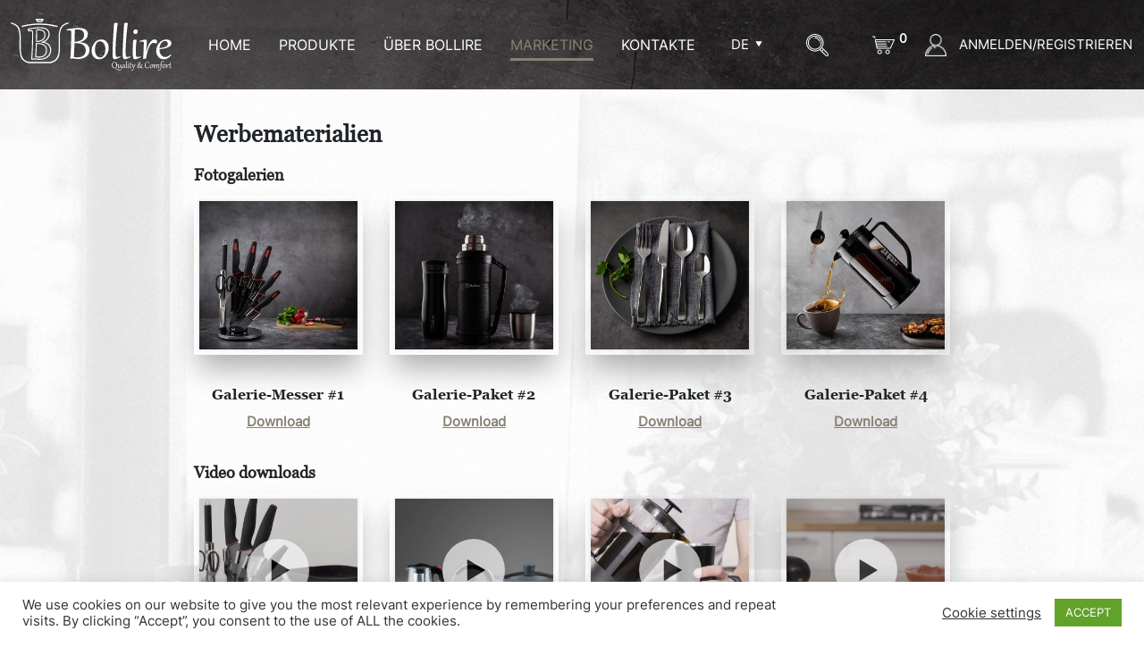

--- FILE ---
content_type: text/html; charset=UTF-8
request_url: https://bollire.eu/marketing/?lang=de
body_size: 19597
content:
<!DOCTYPE html>
<html>
<head>
<meta name="viewport" content="width=device-width, initial-scale=1, shrink-to-fit=no">

    <meta name='robots' content='index, follow, max-image-preview:large, max-snippet:-1, max-video-preview:-1' />
<link rel="alternate" hreflang="en" href="https://bollire.eu/marketing-materials/" />
<link rel="alternate" hreflang="et" href="https://bollire.eu/turundus/?lang=et" />
<link rel="alternate" hreflang="de" href="https://bollire.eu/marketing/?lang=de" />
<link rel="alternate" hreflang="lv" href="https://bollire.eu/marketings/?lang=lv" />
<link rel="alternate" hreflang="lt" href="https://bollire.eu/marketingas/?lang=lt" />
<link rel="alternate" hreflang="ru" href="https://bollire.eu/marketing/?lang=ru" />
<link rel="alternate" hreflang="x-default" href="https://bollire.eu/marketing-materials/" />

	<!-- This site is optimized with the Yoast SEO plugin v19.1 - https://yoast.com/wordpress/plugins/seo/ -->
	<title>Marketing - Bollire</title>
	<link rel="canonical" href="https://bollire.eu/marketing/?lang=de" />
	<meta property="og:locale" content="de_DE" />
	<meta property="og:type" content="article" />
	<meta property="og:title" content="Marketing - Bollire" />
	<meta property="og:url" content="https://bollire.eu/marketing/?lang=de" />
	<meta property="og:site_name" content="Bollire" />
	<meta property="article:modified_time" content="2021-05-17T15:22:17+00:00" />
	<meta name="twitter:card" content="summary_large_image" />
	<meta name="twitter:label1" content="Geschätzte Lesezeit" />
	<meta name="twitter:data1" content="2 Minuten" />
	<script type="application/ld+json" class="yoast-schema-graph">{"@context":"https://schema.org","@graph":[{"@type":"Organization","@id":"https://bollire.eu/?lang=de#organization","name":"Bollire","url":"https://bollire.eu/?lang=de","sameAs":[],"logo":{"@type":"ImageObject","inLanguage":"de-DE","@id":"https://bollire.eu/?lang=de#/schema/logo/image/","url":"https://bollire.eu/wp-content/uploads/2021/02/black-bollire.svg","contentUrl":"https://bollire.eu/wp-content/uploads/2021/02/black-bollire.svg","caption":"Bollire"},"image":{"@id":"https://bollire.eu/?lang=de#/schema/logo/image/"}},{"@type":"WebSite","@id":"https://bollire.eu/?lang=de#website","url":"https://bollire.eu/?lang=de","name":"Bollire","description":"Just another WordPress site","publisher":{"@id":"https://bollire.eu/?lang=de#organization"},"potentialAction":[{"@type":"SearchAction","target":{"@type":"EntryPoint","urlTemplate":"https://bollire.eu/?lang=de?s={search_term_string}"},"query-input":"required name=search_term_string"}],"inLanguage":"de-DE"},{"@type":"WebPage","@id":"https://bollire.eu/marketing/?lang=de#webpage","url":"https://bollire.eu/marketing/?lang=de","name":"Marketing - Bollire","isPartOf":{"@id":"https://bollire.eu/?lang=de#website"},"datePublished":"2021-05-13T09:42:06+00:00","dateModified":"2021-05-17T15:22:17+00:00","breadcrumb":{"@id":"https://bollire.eu/marketing/?lang=de#breadcrumb"},"inLanguage":"de-DE","potentialAction":[{"@type":"ReadAction","target":["https://bollire.eu/marketing/?lang=de"]}]},{"@type":"BreadcrumbList","@id":"https://bollire.eu/marketing/?lang=de#breadcrumb","itemListElement":[{"@type":"ListItem","position":1,"name":"Marketing"}]}]}</script>
	<!-- / Yoast SEO plugin. -->


<link rel='dns-prefetch' href='//www.google.com' />
<link rel='dns-prefetch' href='//fonts.googleapis.com' />
<link rel='dns-prefetch' href='//use.fontawesome.com' />
<script type="text/javascript">
window._wpemojiSettings = {"baseUrl":"https:\/\/s.w.org\/images\/core\/emoji\/14.0.0\/72x72\/","ext":".png","svgUrl":"https:\/\/s.w.org\/images\/core\/emoji\/14.0.0\/svg\/","svgExt":".svg","source":{"concatemoji":"https:\/\/bollire.eu\/wp-includes\/js\/wp-emoji-release.min.js?ver=6.1"}};
/*! This file is auto-generated */
!function(e,a,t){var n,r,o,i=a.createElement("canvas"),p=i.getContext&&i.getContext("2d");function s(e,t){var a=String.fromCharCode,e=(p.clearRect(0,0,i.width,i.height),p.fillText(a.apply(this,e),0,0),i.toDataURL());return p.clearRect(0,0,i.width,i.height),p.fillText(a.apply(this,t),0,0),e===i.toDataURL()}function c(e){var t=a.createElement("script");t.src=e,t.defer=t.type="text/javascript",a.getElementsByTagName("head")[0].appendChild(t)}for(o=Array("flag","emoji"),t.supports={everything:!0,everythingExceptFlag:!0},r=0;r<o.length;r++)t.supports[o[r]]=function(e){if(p&&p.fillText)switch(p.textBaseline="top",p.font="600 32px Arial",e){case"flag":return s([127987,65039,8205,9895,65039],[127987,65039,8203,9895,65039])?!1:!s([55356,56826,55356,56819],[55356,56826,8203,55356,56819])&&!s([55356,57332,56128,56423,56128,56418,56128,56421,56128,56430,56128,56423,56128,56447],[55356,57332,8203,56128,56423,8203,56128,56418,8203,56128,56421,8203,56128,56430,8203,56128,56423,8203,56128,56447]);case"emoji":return!s([129777,127995,8205,129778,127999],[129777,127995,8203,129778,127999])}return!1}(o[r]),t.supports.everything=t.supports.everything&&t.supports[o[r]],"flag"!==o[r]&&(t.supports.everythingExceptFlag=t.supports.everythingExceptFlag&&t.supports[o[r]]);t.supports.everythingExceptFlag=t.supports.everythingExceptFlag&&!t.supports.flag,t.DOMReady=!1,t.readyCallback=function(){t.DOMReady=!0},t.supports.everything||(n=function(){t.readyCallback()},a.addEventListener?(a.addEventListener("DOMContentLoaded",n,!1),e.addEventListener("load",n,!1)):(e.attachEvent("onload",n),a.attachEvent("onreadystatechange",function(){"complete"===a.readyState&&t.readyCallback()})),(e=t.source||{}).concatemoji?c(e.concatemoji):e.wpemoji&&e.twemoji&&(c(e.twemoji),c(e.wpemoji)))}(window,document,window._wpemojiSettings);
</script>
<style type="text/css">
img.wp-smiley,
img.emoji {
	display: inline !important;
	border: none !important;
	box-shadow: none !important;
	height: 1em !important;
	width: 1em !important;
	margin: 0 0.07em !important;
	vertical-align: -0.1em !important;
	background: none !important;
	padding: 0 !important;
}
</style>
	<link rel='stylesheet' id='wp-block-library-css' href='https://bollire.eu/wp-includes/css/dist/block-library/style.min.css?ver=6.1' type='text/css' media='all' />
<link rel='stylesheet' id='wc-blocks-vendors-style-css' href='https://bollire.eu/wp-content/plugins/woocommerce/packages/woocommerce-blocks/build/wc-blocks-vendors-style.css?ver=7.6.0' type='text/css' media='all' />
<link rel='stylesheet' id='wc-blocks-style-css' href='https://bollire.eu/wp-content/plugins/woocommerce/packages/woocommerce-blocks/build/wc-blocks-style.css?ver=7.6.0' type='text/css' media='all' />
<link rel='stylesheet' id='classic-theme-styles-css' href='https://bollire.eu/wp-includes/css/classic-themes.min.css?ver=1' type='text/css' media='all' />
<style id='global-styles-inline-css' type='text/css'>
body{--wp--preset--color--black: #000000;--wp--preset--color--cyan-bluish-gray: #abb8c3;--wp--preset--color--white: #ffffff;--wp--preset--color--pale-pink: #f78da7;--wp--preset--color--vivid-red: #cf2e2e;--wp--preset--color--luminous-vivid-orange: #ff6900;--wp--preset--color--luminous-vivid-amber: #fcb900;--wp--preset--color--light-green-cyan: #7bdcb5;--wp--preset--color--vivid-green-cyan: #00d084;--wp--preset--color--pale-cyan-blue: #8ed1fc;--wp--preset--color--vivid-cyan-blue: #0693e3;--wp--preset--color--vivid-purple: #9b51e0;--wp--preset--gradient--vivid-cyan-blue-to-vivid-purple: linear-gradient(135deg,rgba(6,147,227,1) 0%,rgb(155,81,224) 100%);--wp--preset--gradient--light-green-cyan-to-vivid-green-cyan: linear-gradient(135deg,rgb(122,220,180) 0%,rgb(0,208,130) 100%);--wp--preset--gradient--luminous-vivid-amber-to-luminous-vivid-orange: linear-gradient(135deg,rgba(252,185,0,1) 0%,rgba(255,105,0,1) 100%);--wp--preset--gradient--luminous-vivid-orange-to-vivid-red: linear-gradient(135deg,rgba(255,105,0,1) 0%,rgb(207,46,46) 100%);--wp--preset--gradient--very-light-gray-to-cyan-bluish-gray: linear-gradient(135deg,rgb(238,238,238) 0%,rgb(169,184,195) 100%);--wp--preset--gradient--cool-to-warm-spectrum: linear-gradient(135deg,rgb(74,234,220) 0%,rgb(151,120,209) 20%,rgb(207,42,186) 40%,rgb(238,44,130) 60%,rgb(251,105,98) 80%,rgb(254,248,76) 100%);--wp--preset--gradient--blush-light-purple: linear-gradient(135deg,rgb(255,206,236) 0%,rgb(152,150,240) 100%);--wp--preset--gradient--blush-bordeaux: linear-gradient(135deg,rgb(254,205,165) 0%,rgb(254,45,45) 50%,rgb(107,0,62) 100%);--wp--preset--gradient--luminous-dusk: linear-gradient(135deg,rgb(255,203,112) 0%,rgb(199,81,192) 50%,rgb(65,88,208) 100%);--wp--preset--gradient--pale-ocean: linear-gradient(135deg,rgb(255,245,203) 0%,rgb(182,227,212) 50%,rgb(51,167,181) 100%);--wp--preset--gradient--electric-grass: linear-gradient(135deg,rgb(202,248,128) 0%,rgb(113,206,126) 100%);--wp--preset--gradient--midnight: linear-gradient(135deg,rgb(2,3,129) 0%,rgb(40,116,252) 100%);--wp--preset--duotone--dark-grayscale: url('#wp-duotone-dark-grayscale');--wp--preset--duotone--grayscale: url('#wp-duotone-grayscale');--wp--preset--duotone--purple-yellow: url('#wp-duotone-purple-yellow');--wp--preset--duotone--blue-red: url('#wp-duotone-blue-red');--wp--preset--duotone--midnight: url('#wp-duotone-midnight');--wp--preset--duotone--magenta-yellow: url('#wp-duotone-magenta-yellow');--wp--preset--duotone--purple-green: url('#wp-duotone-purple-green');--wp--preset--duotone--blue-orange: url('#wp-duotone-blue-orange');--wp--preset--font-size--small: 13px;--wp--preset--font-size--medium: 20px;--wp--preset--font-size--large: 36px;--wp--preset--font-size--x-large: 42px;--wp--preset--spacing--20: 0.44rem;--wp--preset--spacing--30: 0.67rem;--wp--preset--spacing--40: 1rem;--wp--preset--spacing--50: 1.5rem;--wp--preset--spacing--60: 2.25rem;--wp--preset--spacing--70: 3.38rem;--wp--preset--spacing--80: 5.06rem;}:where(.is-layout-flex){gap: 0.5em;}body .is-layout-flow > .alignleft{float: left;margin-inline-start: 0;margin-inline-end: 2em;}body .is-layout-flow > .alignright{float: right;margin-inline-start: 2em;margin-inline-end: 0;}body .is-layout-flow > .aligncenter{margin-left: auto !important;margin-right: auto !important;}body .is-layout-constrained > .alignleft{float: left;margin-inline-start: 0;margin-inline-end: 2em;}body .is-layout-constrained > .alignright{float: right;margin-inline-start: 2em;margin-inline-end: 0;}body .is-layout-constrained > .aligncenter{margin-left: auto !important;margin-right: auto !important;}body .is-layout-constrained > :where(:not(.alignleft):not(.alignright):not(.alignfull)){max-width: var(--wp--style--global--content-size);margin-left: auto !important;margin-right: auto !important;}body .is-layout-constrained > .alignwide{max-width: var(--wp--style--global--wide-size);}body .is-layout-flex{display: flex;}body .is-layout-flex{flex-wrap: wrap;align-items: center;}body .is-layout-flex > *{margin: 0;}:where(.wp-block-columns.is-layout-flex){gap: 2em;}.has-black-color{color: var(--wp--preset--color--black) !important;}.has-cyan-bluish-gray-color{color: var(--wp--preset--color--cyan-bluish-gray) !important;}.has-white-color{color: var(--wp--preset--color--white) !important;}.has-pale-pink-color{color: var(--wp--preset--color--pale-pink) !important;}.has-vivid-red-color{color: var(--wp--preset--color--vivid-red) !important;}.has-luminous-vivid-orange-color{color: var(--wp--preset--color--luminous-vivid-orange) !important;}.has-luminous-vivid-amber-color{color: var(--wp--preset--color--luminous-vivid-amber) !important;}.has-light-green-cyan-color{color: var(--wp--preset--color--light-green-cyan) !important;}.has-vivid-green-cyan-color{color: var(--wp--preset--color--vivid-green-cyan) !important;}.has-pale-cyan-blue-color{color: var(--wp--preset--color--pale-cyan-blue) !important;}.has-vivid-cyan-blue-color{color: var(--wp--preset--color--vivid-cyan-blue) !important;}.has-vivid-purple-color{color: var(--wp--preset--color--vivid-purple) !important;}.has-black-background-color{background-color: var(--wp--preset--color--black) !important;}.has-cyan-bluish-gray-background-color{background-color: var(--wp--preset--color--cyan-bluish-gray) !important;}.has-white-background-color{background-color: var(--wp--preset--color--white) !important;}.has-pale-pink-background-color{background-color: var(--wp--preset--color--pale-pink) !important;}.has-vivid-red-background-color{background-color: var(--wp--preset--color--vivid-red) !important;}.has-luminous-vivid-orange-background-color{background-color: var(--wp--preset--color--luminous-vivid-orange) !important;}.has-luminous-vivid-amber-background-color{background-color: var(--wp--preset--color--luminous-vivid-amber) !important;}.has-light-green-cyan-background-color{background-color: var(--wp--preset--color--light-green-cyan) !important;}.has-vivid-green-cyan-background-color{background-color: var(--wp--preset--color--vivid-green-cyan) !important;}.has-pale-cyan-blue-background-color{background-color: var(--wp--preset--color--pale-cyan-blue) !important;}.has-vivid-cyan-blue-background-color{background-color: var(--wp--preset--color--vivid-cyan-blue) !important;}.has-vivid-purple-background-color{background-color: var(--wp--preset--color--vivid-purple) !important;}.has-black-border-color{border-color: var(--wp--preset--color--black) !important;}.has-cyan-bluish-gray-border-color{border-color: var(--wp--preset--color--cyan-bluish-gray) !important;}.has-white-border-color{border-color: var(--wp--preset--color--white) !important;}.has-pale-pink-border-color{border-color: var(--wp--preset--color--pale-pink) !important;}.has-vivid-red-border-color{border-color: var(--wp--preset--color--vivid-red) !important;}.has-luminous-vivid-orange-border-color{border-color: var(--wp--preset--color--luminous-vivid-orange) !important;}.has-luminous-vivid-amber-border-color{border-color: var(--wp--preset--color--luminous-vivid-amber) !important;}.has-light-green-cyan-border-color{border-color: var(--wp--preset--color--light-green-cyan) !important;}.has-vivid-green-cyan-border-color{border-color: var(--wp--preset--color--vivid-green-cyan) !important;}.has-pale-cyan-blue-border-color{border-color: var(--wp--preset--color--pale-cyan-blue) !important;}.has-vivid-cyan-blue-border-color{border-color: var(--wp--preset--color--vivid-cyan-blue) !important;}.has-vivid-purple-border-color{border-color: var(--wp--preset--color--vivid-purple) !important;}.has-vivid-cyan-blue-to-vivid-purple-gradient-background{background: var(--wp--preset--gradient--vivid-cyan-blue-to-vivid-purple) !important;}.has-light-green-cyan-to-vivid-green-cyan-gradient-background{background: var(--wp--preset--gradient--light-green-cyan-to-vivid-green-cyan) !important;}.has-luminous-vivid-amber-to-luminous-vivid-orange-gradient-background{background: var(--wp--preset--gradient--luminous-vivid-amber-to-luminous-vivid-orange) !important;}.has-luminous-vivid-orange-to-vivid-red-gradient-background{background: var(--wp--preset--gradient--luminous-vivid-orange-to-vivid-red) !important;}.has-very-light-gray-to-cyan-bluish-gray-gradient-background{background: var(--wp--preset--gradient--very-light-gray-to-cyan-bluish-gray) !important;}.has-cool-to-warm-spectrum-gradient-background{background: var(--wp--preset--gradient--cool-to-warm-spectrum) !important;}.has-blush-light-purple-gradient-background{background: var(--wp--preset--gradient--blush-light-purple) !important;}.has-blush-bordeaux-gradient-background{background: var(--wp--preset--gradient--blush-bordeaux) !important;}.has-luminous-dusk-gradient-background{background: var(--wp--preset--gradient--luminous-dusk) !important;}.has-pale-ocean-gradient-background{background: var(--wp--preset--gradient--pale-ocean) !important;}.has-electric-grass-gradient-background{background: var(--wp--preset--gradient--electric-grass) !important;}.has-midnight-gradient-background{background: var(--wp--preset--gradient--midnight) !important;}.has-small-font-size{font-size: var(--wp--preset--font-size--small) !important;}.has-medium-font-size{font-size: var(--wp--preset--font-size--medium) !important;}.has-large-font-size{font-size: var(--wp--preset--font-size--large) !important;}.has-x-large-font-size{font-size: var(--wp--preset--font-size--x-large) !important;}
.wp-block-navigation a:where(:not(.wp-element-button)){color: inherit;}
:where(.wp-block-columns.is-layout-flex){gap: 2em;}
.wp-block-pullquote{font-size: 1.5em;line-height: 1.6;}
</style>
<link rel='stylesheet' id='contact-form-7-css' href='https://bollire.eu/wp-content/plugins/contact-form-7/includes/css/styles.css?ver=5.6' type='text/css' media='all' />
<link rel='stylesheet' id='cookie-law-info-css' href='https://bollire.eu/wp-content/plugins/cookie-law-info/public/css/cookie-law-info-public.css?ver=2.1.2' type='text/css' media='all' />
<link rel='stylesheet' id='cookie-law-info-gdpr-css' href='https://bollire.eu/wp-content/plugins/cookie-law-info/public/css/cookie-law-info-gdpr.css?ver=2.1.2' type='text/css' media='all' />
<link rel='stylesheet' id='menu-image-css' href='https://bollire.eu/wp-content/plugins/menu-image/includes/css/menu-image.css?ver=3.0.4' type='text/css' media='all' />
<link rel='stylesheet' id='dashicons-css' href='https://bollire.eu/wp-includes/css/dashicons.min.css?ver=6.1' type='text/css' media='all' />
<style id='dashicons-inline-css' type='text/css'>
[data-font="Dashicons"]:before {font-family: 'Dashicons' !important;content: attr(data-icon) !important;speak: none !important;font-weight: normal !important;font-variant: normal !important;text-transform: none !important;line-height: 1 !important;font-style: normal !important;-webkit-font-smoothing: antialiased !important;-moz-osx-font-smoothing: grayscale !important;}
</style>
<link rel='stylesheet' id='bodhi-svgs-attachment-css' href='https://bollire.eu/wp-content/plugins/svg-support/css/svgs-attachment.css?ver=6.1' type='text/css' media='all' />
<link rel='stylesheet' id='venobox-css-css' href='https://bollire.eu/wp-content/plugins/venobox-lightbox/css/venobox.min.css?ver=1.9.3' type='text/css' media='all' />
<link rel='stylesheet' id='woof-css' href='https://bollire.eu/wp-content/plugins/woocommerce-products-filter/css/front.css?ver=1.2.4.2' type='text/css' media='all' />
<link rel='stylesheet' id='chosen-drop-down-css' href='https://bollire.eu/wp-content/plugins/woocommerce-products-filter/js/chosen/chosen.min.css?ver=1.2.4.2' type='text/css' media='all' />
<link rel='stylesheet' id='woocommerce-layout-css' href='https://bollire.eu/wp-content/plugins/woocommerce/assets/css/woocommerce-layout.css?ver=6.6.0' type='text/css' media='all' />
<link rel='stylesheet' id='woocommerce-smallscreen-css' href='https://bollire.eu/wp-content/plugins/woocommerce/assets/css/woocommerce-smallscreen.css?ver=6.6.0' type='text/css' media='only screen and (max-width: 768px)' />
<link rel='stylesheet' id='woocommerce-general-css' href='https://bollire.eu/wp-content/plugins/woocommerce/assets/css/woocommerce.css?ver=6.6.0' type='text/css' media='all' />
<style id='woocommerce-inline-inline-css' type='text/css'>
.woocommerce form .form-row .required { visibility: visible; }
</style>
<link rel='stylesheet' id='aws-style-css' href='https://bollire.eu/wp-content/plugins/advanced-woo-search//assets/css/common.css?ver=2.33' type='text/css' media='all' />
<link rel='stylesheet' id='wpml-legacy-horizontal-list-0-css' href='//bollire.eu/wp-content/plugins/sitepress-multilingual-cms/templates/language-switchers/legacy-list-horizontal/style.min.css?ver=1' type='text/css' media='all' />
<link rel='stylesheet' id='yith_wcbm_badge_style-css' href='https://bollire.eu/wp-content/plugins/yith-woocommerce-badges-management/assets/css/frontend.css?ver=1.4.8' type='text/css' media='all' />
<style id='yith_wcbm_badge_style-inline-css' type='text/css'>
		.yith-wcbm-badge-229		{
		color: #ffffff;
		background-color: #30be74;
		width: 40px;
		height: 40px;
		line-height: 40px;
		top: 0; right: 0;		}
				.yith-wcbm-badge-226		{
		color: #ffffff;
		background-color: #ff2323;
		width: 40px;
		height: 40px;
		line-height: 40px;
		top: 0; right: 0;		}
		
</style>
<link rel='stylesheet' id='googleFontsOpenSans-css' href='//fonts.googleapis.com/css?family=Open+Sans%3A400%2C600%2C700%2C800%2C300&#038;ver=1.0.0' type='text/css' media='all' />
<link rel='stylesheet' id='parent-style-css' href='https://bollire.eu/wp-content/themes/bollire-theme/style.css?ver=6.1' type='text/css' media='all' />
<link rel='stylesheet' id='parent-css' href='https://bollire.eu/wp-content/themes/bollire-theme/src/bootstrap/bootstrap.min.css?ver=6.1' type='text/css' media='all' />
<link rel='stylesheet' id='stylesheet-css' href='https://bollire.eu/wp-content/themes/bollire-theme/style.css?ver=1' type='text/css' media='all' />
<link rel='stylesheet' id='font-awesome-official-css' href='https://use.fontawesome.com/releases/v5.15.2/css/all.css' type='text/css' media='all' integrity="sha384-vSIIfh2YWi9wW0r9iZe7RJPrKwp6bG+s9QZMoITbCckVJqGCCRhc+ccxNcdpHuYu" crossorigin="anonymous" />
<link rel='stylesheet' id='js_composer_front-css' href='https://bollire.eu/wp-content/plugins/js_composer/assets/css/js_composer.min.css?ver=6.5.0' type='text/css' media='all' />
<link rel='stylesheet' id='slick-css' href='https://bollire.eu/wp-content/plugins/woo-product-gallery-slider/assets/css/slick.css?ver=2.2.1' type='text/css' media='all' />
<link rel='stylesheet' id='slick-theme-css' href='https://bollire.eu/wp-content/plugins/woo-product-gallery-slider/assets/css/slick-theme.css?ver=2.2.1' type='text/css' media='all' />
<link rel='stylesheet' id='fancybox-css' href='https://bollire.eu/wp-content/plugins/woo-product-gallery-slider/assets/css/jquery.fancybox.min.css?ver=2.2.1' type='text/css' media='all' />
<style id='fancybox-inline-css' type='text/css'>
.wpgs-for .slick-slide{cursor:pointer;}
</style>
<link rel='stylesheet' id='flaticon-wpgs-css' href='https://bollire.eu/wp-content/plugins/woo-product-gallery-slider/assets/css/font/flaticon.css?ver=2.2.1' type='text/css' media='all' />
<link rel='stylesheet' id='font-awesome-official-v4shim-css' href='https://use.fontawesome.com/releases/v5.15.2/css/v4-shims.css' type='text/css' media='all' integrity="sha384-1CjXmylX8++C7CVZORGA9EwcbYDfZV2D4Kl1pTm3hp2I/usHDafIrgBJNuRTDQ4f" crossorigin="anonymous" />
<style id='font-awesome-official-v4shim-inline-css' type='text/css'>
@font-face {
font-family: "FontAwesome";
src: url("https://use.fontawesome.com/releases/v5.15.2/webfonts/fa-brands-400.eot"),
		url("https://use.fontawesome.com/releases/v5.15.2/webfonts/fa-brands-400.eot?#iefix") format("embedded-opentype"),
		url("https://use.fontawesome.com/releases/v5.15.2/webfonts/fa-brands-400.woff2") format("woff2"),
		url("https://use.fontawesome.com/releases/v5.15.2/webfonts/fa-brands-400.woff") format("woff"),
		url("https://use.fontawesome.com/releases/v5.15.2/webfonts/fa-brands-400.ttf") format("truetype"),
		url("https://use.fontawesome.com/releases/v5.15.2/webfonts/fa-brands-400.svg#fontawesome") format("svg");
}

@font-face {
font-family: "FontAwesome";
src: url("https://use.fontawesome.com/releases/v5.15.2/webfonts/fa-solid-900.eot"),
		url("https://use.fontawesome.com/releases/v5.15.2/webfonts/fa-solid-900.eot?#iefix") format("embedded-opentype"),
		url("https://use.fontawesome.com/releases/v5.15.2/webfonts/fa-solid-900.woff2") format("woff2"),
		url("https://use.fontawesome.com/releases/v5.15.2/webfonts/fa-solid-900.woff") format("woff"),
		url("https://use.fontawesome.com/releases/v5.15.2/webfonts/fa-solid-900.ttf") format("truetype"),
		url("https://use.fontawesome.com/releases/v5.15.2/webfonts/fa-solid-900.svg#fontawesome") format("svg");
}

@font-face {
font-family: "FontAwesome";
src: url("https://use.fontawesome.com/releases/v5.15.2/webfonts/fa-regular-400.eot"),
		url("https://use.fontawesome.com/releases/v5.15.2/webfonts/fa-regular-400.eot?#iefix") format("embedded-opentype"),
		url("https://use.fontawesome.com/releases/v5.15.2/webfonts/fa-regular-400.woff2") format("woff2"),
		url("https://use.fontawesome.com/releases/v5.15.2/webfonts/fa-regular-400.woff") format("woff"),
		url("https://use.fontawesome.com/releases/v5.15.2/webfonts/fa-regular-400.ttf") format("truetype"),
		url("https://use.fontawesome.com/releases/v5.15.2/webfonts/fa-regular-400.svg#fontawesome") format("svg");
unicode-range: U+F004-F005,U+F007,U+F017,U+F022,U+F024,U+F02E,U+F03E,U+F044,U+F057-F059,U+F06E,U+F070,U+F075,U+F07B-F07C,U+F080,U+F086,U+F089,U+F094,U+F09D,U+F0A0,U+F0A4-F0A7,U+F0C5,U+F0C7-F0C8,U+F0E0,U+F0EB,U+F0F3,U+F0F8,U+F0FE,U+F111,U+F118-F11A,U+F11C,U+F133,U+F144,U+F146,U+F14A,U+F14D-F14E,U+F150-F152,U+F15B-F15C,U+F164-F165,U+F185-F186,U+F191-F192,U+F1AD,U+F1C1-F1C9,U+F1CD,U+F1D8,U+F1E3,U+F1EA,U+F1F6,U+F1F9,U+F20A,U+F247-F249,U+F24D,U+F254-F25B,U+F25D,U+F267,U+F271-F274,U+F279,U+F28B,U+F28D,U+F2B5-F2B6,U+F2B9,U+F2BB,U+F2BD,U+F2C1-F2C2,U+F2D0,U+F2D2,U+F2DC,U+F2ED,U+F328,U+F358-F35B,U+F3A5,U+F3D1,U+F410,U+F4AD;
}
</style>
<link rel='stylesheet' id='wdp_pricing-table-css' href='https://bollire.eu/wp-content/plugins/advanced-dynamic-pricing-for-woocommerce/BaseVersion/assets/css/pricing-table.css?ver=3.3.2' type='text/css' media='all' />
<link rel='stylesheet' id='wdp_deals-table-css' href='https://bollire.eu/wp-content/plugins/advanced-dynamic-pricing-for-woocommerce/BaseVersion/assets/css/deals-table.css?ver=3.3.2' type='text/css' media='all' />
<script type='text/javascript' src='https://bollire.eu/wp-includes/js/jquery/jquery.min.js?ver=3.6.1' id='jquery-core-js'></script>
<script type='text/javascript' src='https://bollire.eu/wp-includes/js/jquery/jquery-migrate.min.js?ver=3.3.2' id='jquery-migrate-js'></script>
<script type='text/javascript' id='cookie-law-info-js-extra'>
/* <![CDATA[ */
var Cli_Data = {"nn_cookie_ids":[],"cookielist":[],"non_necessary_cookies":[],"ccpaEnabled":"","ccpaRegionBased":"","ccpaBarEnabled":"","strictlyEnabled":["necessary","obligatoire"],"ccpaType":"gdpr","js_blocking":"1","custom_integration":"","triggerDomRefresh":"","secure_cookies":""};
var cli_cookiebar_settings = {"animate_speed_hide":"500","animate_speed_show":"500","background":"#FFF","border":"#b1a6a6c2","border_on":"","button_1_button_colour":"#61a229","button_1_button_hover":"#4e8221","button_1_link_colour":"#fff","button_1_as_button":"1","button_1_new_win":"","button_2_button_colour":"#333","button_2_button_hover":"#292929","button_2_link_colour":"#444","button_2_as_button":"","button_2_hidebar":"","button_3_button_colour":"#3566bb","button_3_button_hover":"#2a5296","button_3_link_colour":"#fff","button_3_as_button":"1","button_3_new_win":"","button_4_button_colour":"#000","button_4_button_hover":"#000000","button_4_link_colour":"#333333","button_4_as_button":"","button_7_button_colour":"#61a229","button_7_button_hover":"#4e8221","button_7_link_colour":"#fff","button_7_as_button":"1","button_7_new_win":"","font_family":"inherit","header_fix":"","notify_animate_hide":"1","notify_animate_show":"","notify_div_id":"#cookie-law-info-bar","notify_position_horizontal":"right","notify_position_vertical":"bottom","scroll_close":"","scroll_close_reload":"","accept_close_reload":"","reject_close_reload":"","showagain_tab":"","showagain_background":"#fff","showagain_border":"#000","showagain_div_id":"#cookie-law-info-again","showagain_x_position":"100px","text":"#333333","show_once_yn":"","show_once":"10000","logging_on":"","as_popup":"","popup_overlay":"1","bar_heading_text":"","cookie_bar_as":"banner","popup_showagain_position":"bottom-right","widget_position":"left"};
var log_object = {"ajax_url":"https:\/\/bollire.eu\/wp-admin\/admin-ajax.php"};
/* ]]> */
</script>
<script type='text/javascript' src='https://bollire.eu/wp-content/plugins/cookie-law-info/public/js/cookie-law-info-public.js?ver=2.1.2' id='cookie-law-info-js'></script>
<script type='text/javascript' src='https://bollire.eu/wp-content/plugins/revslider/public/assets/js/rbtools.min.js?ver=6.5.18' defer id='tp-tools-js'></script>
<script type='text/javascript' src='https://bollire.eu/wp-content/plugins/revslider/public/assets/js/rs6.min.js?ver=6.5.24' defer id='revmin-js'></script>
<script type='text/javascript' src='https://bollire.eu/wp-content/plugins/woocommerce/assets/js/jquery-blockui/jquery.blockUI.min.js?ver=2.7.0-wc.6.6.0' id='jquery-blockui-js'></script>
<script type='text/javascript' id='wc-add-to-cart-js-extra'>
/* <![CDATA[ */
var wc_add_to_cart_params = {"ajax_url":"\/wp-admin\/admin-ajax.php?lang=de","wc_ajax_url":"\/?lang=de&wc-ajax=%%endpoint%%","i18n_view_cart":"Einkaufskorb ansehen","cart_url":"https:\/\/bollire.eu\/einkaufswagen\/?lang=de","is_cart":"","cart_redirect_after_add":"no"};
/* ]]> */
</script>
<script type='text/javascript' src='https://bollire.eu/wp-content/plugins/woocommerce/assets/js/frontend/add-to-cart.min.js?ver=6.6.0' id='wc-add-to-cart-js'></script>
<script type='text/javascript' src='https://bollire.eu/wp-content/plugins/js_composer/assets/js/vendors/woocommerce-add-to-cart.js?ver=6.5.0' id='vc_woocommerce-add-to-cart-js-js'></script>
<script type='text/javascript' id='wdp_deals-js-extra'>
/* <![CDATA[ */
var script_data = {"ajaxurl":"https:\/\/bollire.eu\/wp-admin\/admin-ajax.php","update_price_with_qty":"","js_init_trigger":""};
/* ]]> */
</script>
<script type='text/javascript' src='https://bollire.eu/wp-content/plugins/advanced-dynamic-pricing-for-woocommerce/BaseVersion/assets/js/frontend.js?ver=3.3.2' id='wdp_deals-js'></script>
<link rel="https://api.w.org/" href="https://bollire.eu/wp-json/" /><link rel="alternate" type="application/json" href="https://bollire.eu/wp-json/wp/v2/pages/2267" /><link rel="EditURI" type="application/rsd+xml" title="RSD" href="https://bollire.eu/xmlrpc.php?rsd" />
<link rel="wlwmanifest" type="application/wlwmanifest+xml" href="https://bollire.eu/wp-includes/wlwmanifest.xml" />
<meta name="generator" content="WordPress 6.1" />
<meta name="generator" content="WooCommerce 6.6.0" />
<link rel='shortlink' href='https://bollire.eu/?p=2267&#038;lang=de' />
<link rel="alternate" type="application/json+oembed" href="https://bollire.eu/wp-json/oembed/1.0/embed?url=https%3A%2F%2Fbollire.eu%2Fmarketing%2F%3Flang%3Dde" />
<link rel="alternate" type="text/xml+oembed" href="https://bollire.eu/wp-json/oembed/1.0/embed?url=https%3A%2F%2Fbollire.eu%2Fmarketing%2F%3Flang%3Dde&#038;format=xml" />
<meta name="generator" content="WPML ver:4.5.12 stt:1,15,3,31,32,45;" />
<script type="text/javascript">
(function(url){
	if(/(?:Chrome\/26\.0\.1410\.63 Safari\/537\.31|WordfenceTestMonBot)/.test(navigator.userAgent)){ return; }
	var addEvent = function(evt, handler) {
		if (window.addEventListener) {
			document.addEventListener(evt, handler, false);
		} else if (window.attachEvent) {
			document.attachEvent('on' + evt, handler);
		}
	};
	var removeEvent = function(evt, handler) {
		if (window.removeEventListener) {
			document.removeEventListener(evt, handler, false);
		} else if (window.detachEvent) {
			document.detachEvent('on' + evt, handler);
		}
	};
	var evts = 'contextmenu dblclick drag dragend dragenter dragleave dragover dragstart drop keydown keypress keyup mousedown mousemove mouseout mouseover mouseup mousewheel scroll'.split(' ');
	var logHuman = function() {
		if (window.wfLogHumanRan) { return; }
		window.wfLogHumanRan = true;
		var wfscr = document.createElement('script');
		wfscr.type = 'text/javascript';
		wfscr.async = true;
		wfscr.src = url + '&r=' + Math.random();
		(document.getElementsByTagName('head')[0]||document.getElementsByTagName('body')[0]).appendChild(wfscr);
		for (var i = 0; i < evts.length; i++) {
			removeEvent(evts[i], logHuman);
		}
	};
	for (var i = 0; i < evts.length; i++) {
		addEvent(evts[i], logHuman);
	}
})('//bollire.eu/?wordfence_lh=1&hid=229C9FA979849DABA09970A5A4A5604B&lang=de');
</script>	<noscript><style>.woocommerce-product-gallery{ opacity: 1 !important; }</style></noscript>
	
<!-- Facebook Pixel Code -->
<script type="text/plain" data-cli-class="cli-blocker-script"  data-cli-script-type="analytics" data-cli-block="true"  data-cli-element-position="head">
!function(f,b,e,v,n,t,s){if(f.fbq)return;n=f.fbq=function(){n.callMethod?
n.callMethod.apply(n,arguments):n.queue.push(arguments)};if(!f._fbq)f._fbq=n;
n.push=n;n.loaded=!0;n.version='2.0';n.queue=[];t=b.createElement(e);t.async=!0;
t.src=v;s=b.getElementsByTagName(e)[0];s.parentNode.insertBefore(t,s)}(window,
document,'script','https://connect.facebook.net/en_US/fbevents.js');
</script>
<!-- End Facebook Pixel Code -->
<script type="text/plain" data-cli-class="cli-blocker-script"  data-cli-script-type="analytics" data-cli-block="true"  data-cli-element-position="head">
  fbq('init', '1213142772445989', {}, {
    "agent": "wordpress-6.1-3.0.6"
});
</script><script type="text/plain" data-cli-class="cli-blocker-script"  data-cli-script-type="analytics" data-cli-block="true"  data-cli-element-position="head">
  fbq('track', 'PageView', []);
</script>
<!-- Facebook Pixel Code -->
<noscript>
<img height="1" width="1" style="display:none" alt="fbpx"
src="https://www.facebook.com/tr?id=1213142772445989&ev=PageView&noscript=1" />
</noscript>
<!-- End Facebook Pixel Code -->
        <style type="text/css">
            .wdp_bulk_table_content .wdp_pricing_table_caption { color: #6d6d6d ! important} .wdp_bulk_table_content table thead td { color: #6d6d6d ! important} .wdp_bulk_table_content table thead td { background-color: #efefef ! important} .wdp_bulk_table_content table tbody td { color: #6d6d6d ! important} .wdp_bulk_table_content table tbody td { background-color: #ffffff ! important} .wdp_bulk_table_content .wdp_pricing_table_footer { color: #6d6d6d ! important}        </style>
        <meta name="generator" content="Powered by WPBakery Page Builder - drag and drop page builder for WordPress."/>
<meta name="generator" content="Powered by Slider Revolution 6.5.24 - responsive, Mobile-Friendly Slider Plugin for WordPress with comfortable drag and drop interface." />
<style type="text/css">.wpgs-for .slick-arrow::before,.wpgs-nav .slick-prev::before, .wpgs-nav .slick-next::before{color:#000;}.fancybox-bg{background-color:rgba(10,0,0,0.75);}.fancybox-caption,.fancybox-infobar{color:#fff;}.wpgs-nav .slick-slide{border-color:transparent}.wpgs-nav .slick-current{border-color:#000}</style><script>function setREVStartSize(e){
			//window.requestAnimationFrame(function() {
				window.RSIW = window.RSIW===undefined ? window.innerWidth : window.RSIW;
				window.RSIH = window.RSIH===undefined ? window.innerHeight : window.RSIH;
				try {
					var pw = document.getElementById(e.c).parentNode.offsetWidth,
						newh;
					pw = pw===0 || isNaN(pw) || (e.l=="fullwidth" || e.layout=="fullwidth") ? window.RSIW : pw;
					e.tabw = e.tabw===undefined ? 0 : parseInt(e.tabw);
					e.thumbw = e.thumbw===undefined ? 0 : parseInt(e.thumbw);
					e.tabh = e.tabh===undefined ? 0 : parseInt(e.tabh);
					e.thumbh = e.thumbh===undefined ? 0 : parseInt(e.thumbh);
					e.tabhide = e.tabhide===undefined ? 0 : parseInt(e.tabhide);
					e.thumbhide = e.thumbhide===undefined ? 0 : parseInt(e.thumbhide);
					e.mh = e.mh===undefined || e.mh=="" || e.mh==="auto" ? 0 : parseInt(e.mh,0);
					if(e.layout==="fullscreen" || e.l==="fullscreen")
						newh = Math.max(e.mh,window.RSIH);
					else{
						e.gw = Array.isArray(e.gw) ? e.gw : [e.gw];
						for (var i in e.rl) if (e.gw[i]===undefined || e.gw[i]===0) e.gw[i] = e.gw[i-1];
						e.gh = e.el===undefined || e.el==="" || (Array.isArray(e.el) && e.el.length==0)? e.gh : e.el;
						e.gh = Array.isArray(e.gh) ? e.gh : [e.gh];
						for (var i in e.rl) if (e.gh[i]===undefined || e.gh[i]===0) e.gh[i] = e.gh[i-1];
											
						var nl = new Array(e.rl.length),
							ix = 0,
							sl;
						e.tabw = e.tabhide>=pw ? 0 : e.tabw;
						e.thumbw = e.thumbhide>=pw ? 0 : e.thumbw;
						e.tabh = e.tabhide>=pw ? 0 : e.tabh;
						e.thumbh = e.thumbhide>=pw ? 0 : e.thumbh;
						for (var i in e.rl) nl[i] = e.rl[i]<window.RSIW ? 0 : e.rl[i];
						sl = nl[0];
						for (var i in nl) if (sl>nl[i] && nl[i]>0) { sl = nl[i]; ix=i;}
						var m = pw>(e.gw[ix]+e.tabw+e.thumbw) ? 1 : (pw-(e.tabw+e.thumbw)) / (e.gw[ix]);
						newh =  (e.gh[ix] * m) + (e.tabh + e.thumbh);
					}
					var el = document.getElementById(e.c);
					if (el!==null && el) el.style.height = newh+"px";
					el = document.getElementById(e.c+"_wrapper");
					if (el!==null && el) {
						el.style.height = newh+"px";
						el.style.display = "block";
					}
				} catch(e){
					console.log("Failure at Presize of Slider:" + e)
				}
			//});
		  };</script>
        <script type="text/javascript">
            var woof_is_permalink =1;

            var woof_shop_page = "";
        
            var woof_really_curr_tax = {};
            var woof_current_page_link = location.protocol + '//' + location.host + location.pathname;
            /*lets remove pagination from woof_current_page_link*/
            woof_current_page_link = woof_current_page_link.replace(/\page\/[0-9]+/, "");
                            woof_current_page_link = "https://bollire.eu/shop/?lang=de";
                            var woof_link = 'https://bollire.eu/wp-content/plugins/woocommerce-products-filter/';

                </script>

                <script>

            var woof_ajaxurl = "https://bollire.eu/wp-admin/admin-ajax.php";

            var woof_lang = {
                'orderby': "orderby",
                'date': "date",
                'perpage': "per page",
                'pricerange': "price range",
                'menu_order': "menu order",
                'popularity': "popularity",
                'rating': "rating",
                'price': "price low to high",
                'price-desc': "price high to low"
            };

            if (typeof woof_lang_custom == 'undefined') {
                var woof_lang_custom = {};/*!!important*/
            }


            var woof_is_mobile = 0;
        
            var woof_show_price_search_button = 0;
            var woof_show_price_search_type = 0;
        
            var woof_show_price_search_type = 0;

            var swoof_search_slug = "swoof";

        
            var icheck_skin = {};
                        icheck_skin = 'none';
        
            var is_woof_use_chosen =1;

        

            var woof_current_values = '{"lang":"de"}';

            var woof_lang_loading = "Loading ...";

        
            var woof_lang_show_products_filter = "show products filter";
            var woof_lang_hide_products_filter = "hide products filter";
            var woof_lang_pricerange = "price range";


            var woof_use_beauty_scroll =0;

            var woof_autosubmit =1;
            var woof_ajaxurl = "https://bollire.eu/wp-admin/admin-ajax.php";
            /*var woof_submit_link = "";*/
            var woof_is_ajax = 0;
            var woof_ajax_redraw = 0;
            var woof_ajax_page_num =1;
            var woof_ajax_first_done = false;
            var woof_checkboxes_slide_flag = true;


            /*toggles*/
            var woof_toggle_type = "text";

            var woof_toggle_closed_text = "-";
            var woof_toggle_opened_text = "+";

            var woof_toggle_closed_image = "https://bollire.eu/wp-content/plugins/woocommerce-products-filter/img/plus3.png";
            var woof_toggle_opened_image = "https://bollire.eu/wp-content/plugins/woocommerce-products-filter/img/minus3.png";



                    var woof_accept_array = ["min_price", "orderby", "perpage", "min_rating","product_visibility","product_cat","product_tag","pa_bottom-technology","pa_cutlery-pcs","pa_diameter","pa_handles","pa_inner-coating","pa_knife-type","pa_lid-material","pa_material","pa_matrials","pa_setof","pa_stove-type","pa_usage","pa_volume","translation_priority"];

        
            /*for extensions*/

            var woof_ext_init_functions = null;
        

        
            var woof_overlay_skin = "default";

            jQuery(function () {
                try
                {
                    woof_current_values = jQuery.parseJSON(woof_current_values);
                } catch (e)
                {
                    woof_current_values = null;
                }
                if (woof_current_values == null || woof_current_values.length == 0) {
                    woof_current_values = {};
                }

            });

            function woof_js_after_ajax_done() {
                jQuery(document).trigger('woof_ajax_done');
                    }
        </script>
        <style type="text/css" data-type="vc_shortcodes-custom-css">.vc_custom_1612798201947{background-image: url(https://bollire.eu/wp-content/uploads/2021/01/stainless-steel-kitchenware-table-bg.jpg?id=234) !important;background-position: center !important;background-repeat: no-repeat !important;background-size: cover !important;}.vc_custom_1612798619771{margin-right: 80px !important;margin-left: 80px !important;}.vc_custom_1612798586322{margin-right: 80px !important;margin-left: 80px !important;}.vc_custom_1612798666224{margin-right: 80px !important;margin-left: 80px !important;}.vc_custom_1612799037763{margin-bottom: 20px !important;}</style><noscript><style> .wpb_animate_when_almost_visible { opacity: 1; }</style></noscript>
    <link rel="stylesheet" href="https://fonts.googleapis.com/css?family=Nunito:300,400,500,600,700,900">
    <link rel="stylesheet" href="https://use.fontawesome.com/releases/v5.15.2/css/all.css" integrity="sha384-vSIIfh2YWi9wW0r9iZe7RJPrKwp6bG+s9QZMoITbCckVJqGCCRhc+ccxNcdpHuYu" crossorigin="anonymous">
    <link rel="preload" href="https://bollire.eu/wp-content/themes/bollire-theme/fonts/georgia.ttf" crossorigin="anonymous" as="font">
    <link rel="preload" href="https://bollire.eu/wp-content/plugins/revslider/public/assets/fonts/font-awesome/fonts/fontawesome-webfont.woff2?v=4.7.0" crossorigin="anonymous" as="font">
    <link rel="preload" href="https://bollire.eu/wp-content/themes/bollire-theme/fonts/georgiab.ttf" crossorigin="anonymous" as="font">
    <link rel="preload" href="https://bollire.eu/wp-content/themes/bollire-theme/fonts/Inter-Regular.ttf" crossorigin="anonymous" as="font">
    
    <meta name="verify-paysera" content="b2abd6c1d92cf08dd60a4abafb092bba">
    <meta name="facebook-domain-verification" content="zr420yst5ibj7i6rbo0ooqmrzljdmx" />

    <!-- Facebook Pixel Code -->
<script type="text/plain" data-cli-class="cli-blocker-script"  data-cli-script-type="analytics" data-cli-block="true"  data-cli-element-position="head">
  !function(f,b,e,v,n,t,s)
  {if(f.fbq)return;n=f.fbq=function(){n.callMethod?
  n.callMethod.apply(n,arguments):n.queue.push(arguments)};
  if(!f._fbq)f._fbq=n;n.push=n;n.loaded=!0;n.version='2.0';
  n.queue=[];t=b.createElement(e);t.async=!0;
  t.src=v;s=b.getElementsByTagName(e)[0];
  s.parentNode.insertBefore(t,s)}(window, document,'script',
  'https://connect.facebook.net/en_US/fbevents.js');
  fbq('init', '1213142772445989');
  fbq('track', 'PageView');
</script>
<noscript>
  <img height="1" width="1" style="display:none" 
       src="https://www.facebook.com/tr?id=1213142772445989&ev=PageView&noscript=1"/>
</noscript>
<!-- End Facebook Pixel Code -->

<!-- Google Tag Manager -->
<script>(function(w,d,s,l,i){w[l]=w[l]||[];w[l].push({'gtm.start':
new Date().getTime(),event:'gtm.js'});var f=d.getElementsByTagName(s)[0],
j=d.createElement(s),dl=l!='dataLayer'?'&l='+l:'';j.async=true;j.src=
'https://www.googletagmanager.com/gtm.js?id='+i+dl;f.parentNode.insertBefore(j,f);
})(window,document,'script','dataLayer','GTM-NHT5BJW');</script>
<!-- End Google Tag Manager -->

</head>

<body data-rsssl=1 class="page-template-default page page-id-2267 theme-bollire-theme woocommerce-no-js yith-wcbm-theme-bollire-theme wpb-js-composer js-comp-ver-6.5.0 vc_responsive">

<!-- Google Tag Manager (noscript) -->
<noscript><iframe src="https://www.googletagmanager.com/ns.html?id=GTM-NHT5BJW"
height="0" width="0" style="display:none;visibility:hidden"></iframe></noscript>
<!-- End Google Tag Manager (noscript) -->


<header>

    <div class="inner_header">
        <div class="logo_wrap">
            <a href="https://bollire.eu/?lang=de"><img id="logo" src="/wp-content/uploads/2021/02/white-bollire.svg" alt="Logo not found"></a>
        </div>  
        <div class="main_navigation_container"><ul id="menu-top-menu-de" class="main_navigation"><li id="menu-item-2419" class="menu-item menu-item-type-post_type menu-item-object-page menu-item-home menu-item-2419"><a href="https://bollire.eu/?lang=de">HOME</a></li>
<li id="menu-item-4548" class="menu-item menu-item-type-custom menu-item-object-custom menu-item-4548"><a href="/shop/?lang=de">Produkte</a></li>
<li id="menu-item-2421" class="menu-item menu-item-type-post_type menu-item-object-page menu-item-2421"><a href="https://bollire.eu/ueber-bollire/?lang=de">ÜBER BOLLIRE</a></li>
<li id="menu-item-2422" class="menu-item menu-item-type-post_type menu-item-object-page current-menu-item page_item page-item-2267 current_page_item menu-item-2422"><a href="https://bollire.eu/marketing/?lang=de" aria-current="page">MARKETING</a></li>
<li id="menu-item-2423" class="menu-item menu-item-type-post_type menu-item-object-page menu-item-2423"><a href="https://bollire.eu/kontakte/?lang=de">KONTAKTE</a></li>
</ul></div>                <div class="inner_header_right_wrap">
            <div class="inner_header_language_switcher">
                <span id="header_current_language">de</span>
                <span id="header_language_list"> 
<div class="wpml-ls-statics-shortcode_actions wpml-ls wpml-ls-legacy-list-horizontal">
	<ul><li class="wpml-ls-slot-shortcode_actions wpml-ls-item wpml-ls-item-en wpml-ls-first-item wpml-ls-item-legacy-list-horizontal">
				<a href="https://bollire.eu/marketing-materials/" class="wpml-ls-link">
                    <span class="wpml-ls-display">EN</span></a>
			</li><li class="wpml-ls-slot-shortcode_actions wpml-ls-item wpml-ls-item-et wpml-ls-item-legacy-list-horizontal">
				<a href="https://bollire.eu/turundus/?lang=et" class="wpml-ls-link">
                    <span class="wpml-ls-display">ET</span></a>
			</li><li class="wpml-ls-slot-shortcode_actions wpml-ls-item wpml-ls-item-lv wpml-ls-item-legacy-list-horizontal">
				<a href="https://bollire.eu/marketings/?lang=lv" class="wpml-ls-link">
                    <span class="wpml-ls-display">LV</span></a>
			</li><li class="wpml-ls-slot-shortcode_actions wpml-ls-item wpml-ls-item-lt wpml-ls-item-legacy-list-horizontal">
				<a href="https://bollire.eu/marketingas/?lang=lt" class="wpml-ls-link">
                    <span class="wpml-ls-display">LT</span></a>
			</li><li class="wpml-ls-slot-shortcode_actions wpml-ls-item wpml-ls-item-ru wpml-ls-last-item wpml-ls-item-legacy-list-horizontal">
				<a href="https://bollire.eu/marketing/?lang=ru" class="wpml-ls-link">
                    <span class="wpml-ls-display">RU</span></a>
			</li></ul>
</div>
</span>
            </div>

            <div class="inner_header_search_wrap">
                <img id="header_search_icon" class="open-search" src="/wp-content/uploads/2021/01/loupe.svg">
            </div>

                        <div class="aws-container" data-url="/?lang=de&amp;wc-ajax=aws_action" data-siteurl="https://bollire.eu/?lang=de" data-lang="de" data-show-loader="true" data-show-more="true" data-show-page="true" data-show-clear="true" data-mobile-screen="false" data-use-analytics="false" data-min-chars="1" data-buttons-order="3" data-timeout="300" data-is-mobile="false" data-page-id="2267" data-tax="" ><form class="aws-search-form" action="https://bollire.eu/?lang=de" method="get" role="search" ><div class="aws-wrapper"><label class="aws-search-label" for="6974a90ec1c73">Suche</label><input type="search" name="s" id="6974a90ec1c73" value="" class="aws-search-field" placeholder="Suche" autocomplete="off" /><input type="hidden" name="post_type" value="product"><input type="hidden" name="type_aws" value="true"><input type="hidden" name="lang" value="de"><input type="hidden" name="lang" value="de"><div class="aws-search-clear"><span>×</span></div><div class="aws-loader"></div></div><div class="aws-search-btn aws-form-btn"><span class="aws-search-btn_icon"><svg focusable="false" xmlns="http://www.w3.org/2000/svg" viewBox="0 0 24 24" width="24px"><path d="M15.5 14h-.79l-.28-.27C15.41 12.59 16 11.11 16 9.5 16 5.91 13.09 3 9.5 3S3 5.91 3 9.5 5.91 16 9.5 16c1.61 0 3.09-.59 4.23-1.57l.27.28v.79l5 4.99L20.49 19l-4.99-5zm-6 0C7.01 14 5 11.99 5 9.5S7.01 5 9.5 5 14 7.01 14 9.5 11.99 14 9.5 14z"></path></svg></span></div></form></div> 

            <div class="inner_header_cart_wrap">
                <a href="https://bollire.eu/zur-kasse/?lang=de">
                    <img id="header_cart_icon" src="/wp-content/uploads/2021/03/shop-2.svg">
                </a>
                <div class="cart_count">0</div>                
                <span id="header_cart_content">

	<p class="woocommerce-mini-cart__empty-message">Keine Produkte im Einkaufswagen.</p>


</span>
            </div>
        </div>
                <div class="inner_header_account_wrap">
        <a href="https://bollire.eu/mein-account/?lang=de">
        <img id="header_account_icon" src="/wp-content/uploads/2021/02/user-1.svg">
        ANMELDEN/REGISTRIEREN        </a>
        
        
        <span id="header_account_content">
        <p id="header_account_title">Anmelden / Registrieren</p>
            <form class="woocommerce-form woocommerce-form-login login" method="post">


<p class="woocommerce-form-row woocommerce-form-row--wide form-row form-row-wide">
    <label for="username">Registrierte Emailadresse</label>
    <input type="text" class="woocommerce-Input woocommerce-Input--text input-text" name="username" id="username" autocomplete="username" value="" /></p>
<p class="woocommerce-form-row woocommerce-form-row--wide form-row form-row-wide">
    <label for="password">Passwort</label>
    <input class="woocommerce-Input woocommerce-Input--text input-text" type="password" name="password" id="password" autocomplete="current-password" />
</p>


<p class="woocommerce-LostPassword lost_password">
    <a href="https://bollire.eu/mein-account/lost-password/?lang=de">Passwort vergessen?</a>
</p>

<p class="form-row">
    <!-- <label class="woocommerce-form__label woocommerce-form__label-for-checkbox woocommerce-form-login__rememberme">
        <input class="woocommerce-form__input woocommerce-form__input-checkbox" name="rememberme" type="checkbox" id="rememberme" value="forever" /> <span><?php// esc_html_e( 'Remember me', 'woocommerce' ); ?></span>
    </label> -->
    <input type="hidden" id="woocommerce-login-nonce" name="woocommerce-login-nonce" value="25a42d2e5d" /><input type="hidden" name="_wp_http_referer" value="/marketing/?lang=de" />    <button type="submit" class="woocommerce-button button woocommerce-form-login__submit" name="login" value="ANMELDUNG">ANMELDUNG</button>
</p>



</form>
            <a id="register" href="/registrierung/?lang=de">Neues Konto einrichten</a>
        </span>
        </div>
            <div class="mobile_hamburger">
            <i class="fas fa-bars"></i>
        </div>

       
    </div>
</header>

<div class="mobile_menu">
    <div class="mobile_menu_close">
        <i class="fas fa-times"></i>
    </div>
    <div class="mobile_account_btns">
                <div class="inner_header_account_wrap">
        <a href="https://bollire.eu/mein-account/?lang=de">
        <img id="header_account_icon" src="/wp-content/uploads/2021/02/user-1.svg">
        ANMELDEN/REGISTRIEREN        </a>
        
        
        <span id="header_account_content">
        <p id="header_account_title">Anmelden / Registrieren</p>
            <form class="woocommerce-form woocommerce-form-login login" method="post">


<p class="woocommerce-form-row woocommerce-form-row--wide form-row form-row-wide">
    <label for="username">Registrierte Emailadresse</label>
    <input type="text" class="woocommerce-Input woocommerce-Input--text input-text" name="username" id="username" autocomplete="username" value="" /></p>
<p class="woocommerce-form-row woocommerce-form-row--wide form-row form-row-wide">
    <label for="password">Passwort</label>
    <input class="woocommerce-Input woocommerce-Input--text input-text" type="password" name="password" id="password" autocomplete="current-password" />
</p>


<p class="woocommerce-LostPassword lost_password">
    <a href="https://bollire.eu/mein-account/lost-password/?lang=de">Passwort vergessen?</a>
</p>

<p class="form-row">
    <!-- <label class="woocommerce-form__label woocommerce-form__label-for-checkbox woocommerce-form-login__rememberme">
        <input class="woocommerce-form__input woocommerce-form__input-checkbox" name="rememberme" type="checkbox" id="rememberme" value="forever" /> <span><?php// esc_html_e( 'Remember me', 'woocommerce' ); ?></span>
    </label> -->
    <input type="hidden" id="woocommerce-login-nonce" name="woocommerce-login-nonce" value="25a42d2e5d" /><input type="hidden" name="_wp_http_referer" value="/marketing/?lang=de" />    <button type="submit" class="woocommerce-button button woocommerce-form-login__submit" name="login" value="ANMELDUNG">ANMELDUNG</button>
</p>



</form>
            <a id="register" href="/registrierung/?lang=de">Neues Konto einrichten</a>
        </span>
        </div>
        </div>
    <div class="menu-top-menu-de-container"><ul id="menu-top-menu-de-1" class="menu"><li class="menu-item menu-item-type-post_type menu-item-object-page menu-item-home menu-item-2419"><a href="https://bollire.eu/?lang=de">HOME</a></li>
<li class="menu-item menu-item-type-custom menu-item-object-custom menu-item-4548"><a href="/shop/?lang=de">Produkte</a></li>
<li class="menu-item menu-item-type-post_type menu-item-object-page menu-item-2421"><a href="https://bollire.eu/ueber-bollire/?lang=de">ÜBER BOLLIRE</a></li>
<li class="menu-item menu-item-type-post_type menu-item-object-page current-menu-item page_item page-item-2267 current_page_item menu-item-2422"><a href="https://bollire.eu/marketing/?lang=de" aria-current="page">MARKETING</a></li>
<li class="menu-item menu-item-type-post_type menu-item-object-page menu-item-2423"><a href="https://bollire.eu/kontakte/?lang=de">KONTAKTE</a></li>
</ul></div></div>

<div class="container">

    
    <div data-vc-full-width="true" data-vc-full-width-init="false" data-vc-stretch-content="true" class="vc_row wpb_row vc_row-fluid marketing_wrap vc_custom_1612798201947 vc_row-has-fill"><div class="wpb_column vc_column_container vc_col-sm-1"><div class="vc_column-inner"><div class="wpb_wrapper"></div></div></div><div class="wpb_column vc_column_container vc_col-sm-10"><div class="vc_column-inner"><div class="wpb_wrapper"><div class="vc_row wpb_row vc_inner vc_row-fluid marketing_margins vc_row-o-equal-height vc_row-flex"><div class="wpb_column vc_column_container vc_col-sm-12"><div class="vc_column-inner"><div class="wpb_wrapper"><h2 style="text-align: left" class="vc_custom_heading marketing_title vc_custom_1612799037763" >Werbematerialien</h2><h5 style="text-align: left" class="vc_custom_heading marketing_sub_header" >Fotogalerien</h5></div></div></div><div class="wpb_column vc_column_container vc_col-sm-3"><div class="vc_column-inner"><div class="wpb_wrapper">
	<div  class="wpb_single_image wpb_content_element vc_align_center   marketing_gallery_btn">
		
		<figure class="wpb_wrapper vc_figure">
			<div class="vc_single_image-wrapper vc_box_shadow_border  vc_box_border_grey"><img class="vc_single_image-img " src="https://bollire.eu/wp-content/uploads/2021/03/IMG_4930v1Square-320x300.jpg" width="320" height="300" alt="IMG_4930v1Square" title="IMG_4930v1Square" /></div>
		</figure>
	</div>

	<div class="wpb_text_column wpb_content_element  gallery_title" >
		<div class="wpb_wrapper">
			<h6 style="text-align: center;"><strong>Galerie-Messer #1</strong></h6>

		</div>
	</div>

	<div class="wpb_text_column wpb_content_element  download_btn" >
		<div class="wpb_wrapper">
			<p style="text-align: center;"><a href="/wp-content/uploads/2021/04/gallery.zip">Download</a></p>

		</div>
	</div>
<a class="marketing_open_gallery marketing_gallery_img" data-order="1" data-fslightbox="gallery-o6D5MPt8V8" href=" https://bollire.eu/wp-content/uploads/2021/03/coffee-slider.jpg"></a><a class="marketing_gallery_img" data-order="2" data-fslightbox="gallery-o6D5MPt8V8" href=" https://bollire.eu/wp-content/uploads/2021/03/bollire-panna-img.jpg"></a><a class="marketing_gallery_img" data-order="3" data-fslightbox="gallery-o6D5MPt8V8" href=" https://bollire.eu/wp-content/uploads/2021/03/bollire-knifes-slider.jpg"></a><a class="marketing_gallery_img" data-order="4" data-fslightbox="gallery-o6D5MPt8V8" href=" https://bollire.eu/wp-content/uploads/2021/01/71LBFcDxBOL._AC_SL1280_.jpg"></a><a class="marketing_gallery_img" data-order="5" data-fslightbox="gallery-o6D5MPt8V8" href=" https://bollire.eu/wp-content/uploads/2021/01/61LWhnavmXL._AC_SL1500_.jpg"></a><a class="marketing_gallery_img" data-order="6" data-fslightbox="gallery-o6D5MPt8V8" href=" https://bollire.eu/wp-content/uploads/2021/03/video-bg-main-bollire-1.jpg"></a></div></div></div><div class="wpb_column vc_column_container vc_col-sm-3"><div class="vc_column-inner"><div class="wpb_wrapper">
	<div  class="wpb_single_image wpb_content_element vc_align_center   marketing_gallery_btn">
		
		<figure class="wpb_wrapper vc_figure">
			<div class="vc_single_image-wrapper vc_box_shadow_border  vc_box_border_grey"><img class="vc_single_image-img " src="https://bollire.eu/wp-content/uploads/2021/03/IMG_4151-termosi3_ama2-320x300.jpg" width="320" height="300" alt="IMG_4151-termosi3_ama2" title="IMG_4151-termosi3_ama2" /></div>
		</figure>
	</div>

	<div class="wpb_text_column wpb_content_element  gallery_title" >
		<div class="wpb_wrapper">
			<h6 style="text-align: center;"><strong>Galerie-Paket #2</strong></h6>

		</div>
	</div>

	<div class="wpb_text_column wpb_content_element  download_btn" >
		<div class="wpb_wrapper">
			<p style="text-align: center;"><a href="/wp-content/uploads/2021/04/gallery.zip">Download</a></p>

		</div>
	</div>
<a class="marketing_open_gallery marketing_gallery_img" data-order="1" data-fslightbox="gallery-MMOECEDf94" href=" https://bollire.eu/wp-content/uploads/2021/03/coffee-slider.jpg"></a><a class="marketing_gallery_img" data-order="2" data-fslightbox="gallery-MMOECEDf94" href=" https://bollire.eu/wp-content/uploads/2021/03/bollire-panna-img.jpg"></a><a class="marketing_gallery_img" data-order="3" data-fslightbox="gallery-MMOECEDf94" href=" https://bollire.eu/wp-content/uploads/2021/03/bollire-knifes-slider.jpg"></a><a class="marketing_gallery_img" data-order="4" data-fslightbox="gallery-MMOECEDf94" href=" https://bollire.eu/wp-content/uploads/2021/01/71LBFcDxBOL._AC_SL1280_.jpg"></a><a class="marketing_gallery_img" data-order="5" data-fslightbox="gallery-MMOECEDf94" href=" https://bollire.eu/wp-content/uploads/2021/01/61LWhnavmXL._AC_SL1500_.jpg"></a><a class="marketing_gallery_img" data-order="6" data-fslightbox="gallery-MMOECEDf94" href=" https://bollire.eu/wp-content/uploads/2021/03/video-bg-main-bollire-1.jpg"></a></div></div></div><div class="wpb_column vc_column_container vc_col-sm-3"><div class="vc_column-inner"><div class="wpb_wrapper">
	<div  class="wpb_single_image wpb_content_element vc_align_center   marketing_gallery_btn">
		
		<figure class="wpb_wrapper vc_figure">
			<div class="vc_single_image-wrapper vc_box_shadow_border  vc_box_border_grey"><img class="vc_single_image-img " src="https://bollire.eu/wp-content/uploads/2021/03/IMG_4040v11_ama-320x300.jpg" width="320" height="300" alt="IMG_4040v11_ama" title="IMG_4040v11_ama" /></div>
		</figure>
	</div>

	<div class="wpb_text_column wpb_content_element  gallery_title" >
		<div class="wpb_wrapper">
			<h6 style="text-align: center;"><strong>Galerie-Paket #3</strong></h6>

		</div>
	</div>

	<div class="wpb_text_column wpb_content_element  download_btn" >
		<div class="wpb_wrapper">
			<p style="text-align: center;"><a href="/wp-content/uploads/2021/04/gallery.zip">Download</a></p>

		</div>
	</div>
<a class="marketing_open_gallery marketing_gallery_img" data-order="1" data-fslightbox="gallery-d9T15Q8MrD" href=" https://bollire.eu/wp-content/uploads/2021/03/coffee-slider.jpg"></a><a class="marketing_gallery_img" data-order="2" data-fslightbox="gallery-d9T15Q8MrD" href=" https://bollire.eu/wp-content/uploads/2021/03/bollire-panna-img.jpg"></a><a class="marketing_gallery_img" data-order="3" data-fslightbox="gallery-d9T15Q8MrD" href=" https://bollire.eu/wp-content/uploads/2021/03/bollire-knifes-slider.jpg"></a><a class="marketing_gallery_img" data-order="4" data-fslightbox="gallery-d9T15Q8MrD" href=" https://bollire.eu/wp-content/uploads/2021/01/71LBFcDxBOL._AC_SL1280_.jpg"></a><a class="marketing_gallery_img" data-order="5" data-fslightbox="gallery-d9T15Q8MrD" href=" https://bollire.eu/wp-content/uploads/2021/01/61LWhnavmXL._AC_SL1500_.jpg"></a><a class="marketing_gallery_img" data-order="6" data-fslightbox="gallery-d9T15Q8MrD" href=" https://bollire.eu/wp-content/uploads/2021/03/video-bg-main-bollire-1.jpg"></a></div></div></div><div class="wpb_column vc_column_container vc_col-sm-3"><div class="vc_column-inner"><div class="wpb_wrapper">
	<div  class="wpb_single_image wpb_content_element vc_align_center   marketing_gallery_btn">
		
		<figure class="wpb_wrapper vc_figure">
			<div class="vc_single_image-wrapper vc_box_shadow_border  vc_box_border_grey"><img class="vc_single_image-img " src="https://bollire.eu/wp-content/uploads/2021/03/IMG_4151-termosi3_ama2-coffee-320x300.jpg" width="320" height="300" alt="IMG_4151-termosi3_ama2-coffee" title="IMG_4151-termosi3_ama2-coffee" /></div>
		</figure>
	</div>

	<div class="wpb_text_column wpb_content_element  gallery_title" >
		<div class="wpb_wrapper">
			<h6 style="text-align: center;"><strong>Galerie-Paket #4</strong></h6>

		</div>
	</div>

	<div class="wpb_text_column wpb_content_element  download_btn" >
		<div class="wpb_wrapper">
			<p style="text-align: center;"><a href="/wp-content/uploads/2021/04/gallery.zip">Download</a></p>

		</div>
	</div>
<a class="marketing_open_gallery marketing_gallery_img" data-order="1" data-fslightbox="gallery-6HXMOuWsZ8" href=" https://bollire.eu/wp-content/uploads/2021/03/coffee-slider.jpg"></a><a class="marketing_gallery_img" data-order="2" data-fslightbox="gallery-6HXMOuWsZ8" href=" https://bollire.eu/wp-content/uploads/2021/03/bollire-panna-img.jpg"></a><a class="marketing_gallery_img" data-order="3" data-fslightbox="gallery-6HXMOuWsZ8" href=" https://bollire.eu/wp-content/uploads/2021/03/bollire-knifes-slider.jpg"></a><a class="marketing_gallery_img" data-order="4" data-fslightbox="gallery-6HXMOuWsZ8" href=" https://bollire.eu/wp-content/uploads/2021/01/71LBFcDxBOL._AC_SL1280_.jpg"></a><a class="marketing_gallery_img" data-order="5" data-fslightbox="gallery-6HXMOuWsZ8" href=" https://bollire.eu/wp-content/uploads/2021/01/61LWhnavmXL._AC_SL1500_.jpg"></a><a class="marketing_gallery_img" data-order="6" data-fslightbox="gallery-6HXMOuWsZ8" href=" https://bollire.eu/wp-content/uploads/2021/03/video-bg-main-bollire-1.jpg"></a></div></div></div></div><div class="vc_row wpb_row vc_inner vc_row-fluid vc_custom_1612798619771"><div class="wpb_column vc_column_container vc_col-sm-12"><div class="vc_column-inner"><div class="wpb_wrapper"><h5 style="text-align: left" class="vc_custom_heading marketing_sub_header" >Video downloads</h5></div></div></div></div><div class="vc_row wpb_row vc_inner vc_row-fluid video_download_wrap marketing_margins vc_row-o-equal-height vc_row-o-content-top vc_row-flex"><div class="wpb_column vc_column_container vc_col-sm-3"><div class="vc_column-inner"><div class="wpb_wrapper">
	<div  class="wpb_single_image wpb_content_element vc_align_center  wpb_animate_when_almost_visible wpb_fadeInDown fadeInDown  has_video video_download">
		
		<figure class="wpb_wrapper vc_figure">
			<a href="https://www.youtube.com/watch?v=DHmpHa4Afs4" target="_self" class="vc_single_image-wrapper vc_box_shadow_border  vc_box_border_grey"><img class="vc_single_image-img " src="https://bollire.eu/wp-content/uploads/2021/03/bollire-video-preview-2-320x300.jpg" width="320" height="300" alt="bollire-video-preview-2" title="bollire-video-preview-2" /></a>
		</figure>
	</div>

	<div class="wpb_text_column wpb_content_element  video_title" >
		<div class="wpb_wrapper">
			<p style="text-align: center;"><strong><span style="color: #000; font-size: 16px; font-family: 'Georgia';">BOLLIRE Cooking &#8211; Suppe. Auflauform und Messer </span><span style="color: #888171; font-size: 17px; font-family: 'Georgia';">(0:52)</span></strong></p>

		</div>
	</div>

	<div class="wpb_text_column wpb_content_element  download_btn" >
		<div class="wpb_wrapper">
			<p style="text-align: center;"><a href="/wp-content/uploads/Videos/Food%20Reel%20FH%20Studio.mp4" download="/wp-content/uploads/Videos/Food%20Reel%20FH%20Studio.mp4">Download</a></p>

		</div>
	</div>
</div></div></div><div class="wpb_column vc_column_container vc_col-sm-3"><div class="vc_column-inner"><div class="wpb_wrapper">
	<div  class="wpb_single_image wpb_content_element vc_align_center  wpb_animate_when_almost_visible wpb_fadeInDown fadeInDown  has_video video_download">
		
		<figure class="wpb_wrapper vc_figure">
			<a href="https://www.youtube.com/watch?v=2HEEeREciaw" target="_self" class="vc_single_image-wrapper vc_box_shadow_border  vc_box_border_grey"><img class="vc_single_image-img " src="https://bollire.eu/wp-content/uploads/2021/03/bollire-video-preview-320x300.jpg" width="320" height="300" alt="bollire-video-preview" title="bollire-video-preview" /></a>
		</figure>
	</div>

	<div class="wpb_text_column wpb_content_element  video_title" >
		<div class="wpb_wrapper">
			<p style="text-align: center;"><strong><span style="color: #000; font-size: 16px; font-family: 'Georgia';">BOLLIRE Kochgeschirr </span><span style="color: #888171; font-size: 17px; font-family: 'Georgia';">(0:25)</span></strong></p>

		</div>
	</div>

	<div class="wpb_text_column wpb_content_element  download_btn" >
		<div class="wpb_wrapper">
			<p style="text-align: center;"><a href="/wp-content/uploads/Videos/Food%20Reel%20FH%20Studio.mp4" download="/wp-content/uploads/Videos/Food%20Reel%20FH%20Studio.mp4">Download</a></p>

		</div>
	</div>
</div></div></div><div class="wpb_column vc_column_container vc_col-sm-3"><div class="vc_column-inner"><div class="wpb_wrapper">
	<div  class="wpb_single_image wpb_content_element vc_align_center  wpb_animate_when_almost_visible wpb_fadeInDown fadeInDown  has_video video_download">
		
		<figure class="wpb_wrapper vc_figure">
			<a href="https://www.youtube.com/watch?v=69AXdbw5U0Y" target="_self" class="vc_single_image-wrapper vc_box_shadow_border  vc_box_border_grey"><img class="vc_single_image-img " src="https://bollire.eu/wp-content/uploads/2021/03/Screen-Shot-2021-03-24-at-14.57.34-320x300.png" width="320" height="300" alt="Screen Shot 2021-03-24 at 14.57.34" title="Screen Shot 2021-03-24 at 14.57.34" /></a>
		</figure>
	</div>

	<div class="wpb_text_column wpb_content_element  video_title" >
		<div class="wpb_wrapper">
			<p style="text-align: center;"><strong><span style="color: #000; font-size: 16px; font-family: 'Georgia';">BOLLIRE Coffee. Wasserkocher, Französische Kaffeepresse, Reisebecher </span><span style="color: #888171; font-size: 17px; font-family: 'Georgia';">(0:23)</span></strong></p>

		</div>
	</div>

	<div class="wpb_text_column wpb_content_element  download_btn" >
		<div class="wpb_wrapper">
			<p style="text-align: center;"><a href="/wp-content/uploads/Videos/Food%20Reel%20FH%20Studio.mp4" download="/wp-content/uploads/Videos/Food%20Reel%20FH%20Studio.mp4">Download</a></p>

		</div>
	</div>
</div></div></div><div class="wpb_column vc_column_container vc_col-sm-3"><div class="vc_column-inner"><div class="wpb_wrapper">
	<div  class="wpb_single_image wpb_content_element vc_align_center  wpb_animate_when_almost_visible wpb_fadeInDown fadeInDown  has_video video_download">
		
		<figure class="wpb_wrapper vc_figure">
			<a href="https://www.youtube.com/watch?v=K4qpqscEXgU" target="_self" class="vc_single_image-wrapper vc_box_shadow_border  vc_box_border_grey"><img class="vc_single_image-img " src="https://bollire.eu/wp-content/uploads/2021/03/panna-bollire-320x300.jpg" width="320" height="300" alt="panna-bollire" title="panna-bollire" /></a>
		</figure>
	</div>

	<div class="wpb_text_column wpb_content_element  video_title" >
		<div class="wpb_wrapper">
			<p style="text-align: center;"><strong><span style="color: #000; font-size: 16px; font-family: 'Georgia';">BOLLIRE Cooking &#8211; Pasta mit Auberginen im Ofen. Bratpfanne, Messer, Auflaufform Besteck. </span><span style="color: #888171; font-size: 17px; font-family: 'Georgia';">(0:56)</span></strong></p>

		</div>
	</div>

	<div class="wpb_text_column wpb_content_element  download_btn" >
		<div class="wpb_wrapper">
			<p style="text-align: center;"><a href="/wp-content/uploads/Videos/Food%20Reel%20FH%20Studio.mp4" download="/wp-content/uploads/Videos/Food%20Reel%20FH%20Studio.mp4">Download</a></p>

		</div>
	</div>
</div></div></div></div><div class="vc_row wpb_row vc_inner vc_row-fluid video_download_wrap marketing_margins vc_row-o-equal-height vc_row-o-content-top vc_row-flex"><div class="wpb_column vc_column_container vc_col-sm-3"><div class="vc_column-inner"><div class="wpb_wrapper">
	<div  class="wpb_single_image wpb_content_element vc_align_center  wpb_animate_when_almost_visible wpb_fadeInDown fadeInDown  has_video video_download">
		
		<figure class="wpb_wrapper vc_figure">
			<a href="https://www.youtube.com/watch?v=DHmpHa4Afs4" target="_self" class="vc_single_image-wrapper vc_box_shadow_border  vc_box_border_grey"><img class="vc_single_image-img " src="https://bollire.eu/wp-content/uploads/2021/03/bollire-video-preview-2-320x300.jpg" width="320" height="300" alt="bollire-video-preview-2" title="bollire-video-preview-2" /></a>
		</figure>
	</div>

	<div class="wpb_text_column wpb_content_element  video_title" >
		<div class="wpb_wrapper">
			<p style="text-align: center;"><strong><span style="color: #000; font-size: 16px; font-family: 'Georgia';">BOLLIRE Cooking &#8211; Suppe. Auflauform und Messer </span><span style="color: #888171; font-size: 17px; font-family: 'Georgia';">(0:52)</span></strong></p>

		</div>
	</div>

	<div class="wpb_text_column wpb_content_element  download_btn" >
		<div class="wpb_wrapper">
			<p style="text-align: center;"><a href="/wp-content/uploads/Videos/Food%20Reel%20FH%20Studio.mp4" download="/wp-content/uploads/Videos/Food%20Reel%20FH%20Studio.mp4">Download</a></p>

		</div>
	</div>
</div></div></div><div class="wpb_column vc_column_container vc_col-sm-3"><div class="vc_column-inner"><div class="wpb_wrapper">
	<div  class="wpb_single_image wpb_content_element vc_align_center  wpb_animate_when_almost_visible wpb_fadeInDown fadeInDown  has_video video_download">
		
		<figure class="wpb_wrapper vc_figure">
			<a href="https://www.youtube.com/watch?v=2HEEeREciaw" target="_self" class="vc_single_image-wrapper vc_box_shadow_border  vc_box_border_grey"><img class="vc_single_image-img " src="https://bollire.eu/wp-content/uploads/2021/03/bollire-video-preview-320x300.jpg" width="320" height="300" alt="bollire-video-preview" title="bollire-video-preview" /></a>
		</figure>
	</div>

	<div class="wpb_text_column wpb_content_element  video_title" >
		<div class="wpb_wrapper">
			<p style="text-align: center;"><strong><span style="color: #000; font-size: 16px; font-family: 'Georgia';">BOLLIRE Kochgeschirr </span><span style="color: #888171; font-size: 17px; font-family: 'Georgia';">(0:25)</span></strong></p>

		</div>
	</div>

	<div class="wpb_text_column wpb_content_element  download_btn" >
		<div class="wpb_wrapper">
			<p style="text-align: center;"><a href="/wp-content/uploads/Videos/Food%20Reel%20FH%20Studio.mp4" download="/wp-content/uploads/Videos/Food%20Reel%20FH%20Studio.mp4">Download</a></p>

		</div>
	</div>
</div></div></div><div class="wpb_column vc_column_container vc_col-sm-3"><div class="vc_column-inner"><div class="wpb_wrapper">
	<div  class="wpb_single_image wpb_content_element vc_align_center  wpb_animate_when_almost_visible wpb_fadeInDown fadeInDown  has_video video_download">
		
		<figure class="wpb_wrapper vc_figure">
			<a href="https://www.youtube.com/watch?v=69AXdbw5U0Y" target="_self" class="vc_single_image-wrapper vc_box_shadow_border  vc_box_border_grey"><img class="vc_single_image-img " src="https://bollire.eu/wp-content/uploads/2021/03/Screen-Shot-2021-03-24-at-14.57.34-320x300.png" width="320" height="300" alt="Screen Shot 2021-03-24 at 14.57.34" title="Screen Shot 2021-03-24 at 14.57.34" /></a>
		</figure>
	</div>

	<div class="wpb_text_column wpb_content_element  video_title" >
		<div class="wpb_wrapper">
			<p style="text-align: center;"><strong><span style="color: #000; font-size: 16px; font-family: 'Georgia';">BOLLIRE Coffee. Wasserkocher, Französische Kaffeepresse, Reisebecher </span><span style="color: #888171; font-size: 17px; font-family: 'Georgia';">(0:23)</span></strong></p>

		</div>
	</div>

	<div class="wpb_text_column wpb_content_element  download_btn" >
		<div class="wpb_wrapper">
			<p style="text-align: center;"><a href="/wp-content/uploads/Videos/Food%20Reel%20FH%20Studio.mp4" download="/wp-content/uploads/Videos/Food%20Reel%20FH%20Studio.mp4">Download</a></p>

		</div>
	</div>
</div></div></div><div class="wpb_column vc_column_container vc_col-sm-3"><div class="vc_column-inner"><div class="wpb_wrapper">
	<div  class="wpb_single_image wpb_content_element vc_align_center  wpb_animate_when_almost_visible wpb_fadeInDown fadeInDown  has_video video_download">
		
		<figure class="wpb_wrapper vc_figure">
			<a href="https://www.youtube.com/watch?v=K4qpqscEXgU" target="_self" class="vc_single_image-wrapper vc_box_shadow_border  vc_box_border_grey"><img class="vc_single_image-img " src="https://bollire.eu/wp-content/uploads/2021/03/panna-bollire-320x300.jpg" width="320" height="300" alt="panna-bollire" title="panna-bollire" /></a>
		</figure>
	</div>

	<div class="wpb_text_column wpb_content_element  video_title" >
		<div class="wpb_wrapper">
			<p style="text-align: center;"><strong><span style="color: #000; font-size: 16px; font-family: 'Georgia';">BOLLIRE Cooking &#8211; Pasta mit Auberginen im Ofen. Bratpfanne, Messer, Auflaufform Besteck. </span><span style="color: #888171; font-size: 17px; font-family: 'Georgia';">(0:56)</span></strong></p>

		</div>
	</div>

	<div class="wpb_text_column wpb_content_element  download_btn" >
		<div class="wpb_wrapper">
			<p style="text-align: center;"><a href="/wp-content/uploads/Videos/Food%20Reel%20FH%20Studio.mp4" download="/wp-content/uploads/Videos/Food%20Reel%20FH%20Studio.mp4">Download</a></p>

		</div>
	</div>
</div></div></div></div><div class="vc_row wpb_row vc_inner vc_row-fluid video_download_wrap marketing_margins vc_row-o-equal-height vc_row-o-content-top vc_row-flex"><div class="wpb_column vc_column_container vc_col-sm-3"><div class="vc_column-inner"><div class="wpb_wrapper">
	<div  class="wpb_single_image wpb_content_element vc_align_center  wpb_animate_when_almost_visible wpb_fadeInDown fadeInDown  has_video video_download">
		
		<figure class="wpb_wrapper vc_figure">
			<a href="https://www.youtube.com/watch?v=DHmpHa4Afs4" target="_self" class="vc_single_image-wrapper vc_box_shadow_border  vc_box_border_grey"><img class="vc_single_image-img " src="https://bollire.eu/wp-content/uploads/2021/03/bollire-video-preview-2-320x300.jpg" width="320" height="300" alt="bollire-video-preview-2" title="bollire-video-preview-2" /></a>
		</figure>
	</div>

	<div class="wpb_text_column wpb_content_element  video_title" >
		<div class="wpb_wrapper">
			<p style="text-align: center;"><strong><span style="color: #000; font-size: 16px; font-family: 'Georgia';">BOLLIRE Cooking &#8211; Suppe. Auflauform und Messer </span><span style="color: #888171; font-size: 17px; font-family: 'Georgia';">(0:52)</span></strong></p>

		</div>
	</div>

	<div class="wpb_text_column wpb_content_element  download_btn" >
		<div class="wpb_wrapper">
			<p style="text-align: center;"><a href="/wp-content/uploads/Videos/Food%20Reel%20FH%20Studio.mp4" download="/wp-content/uploads/Videos/Food%20Reel%20FH%20Studio.mp4">Download</a></p>

		</div>
	</div>
</div></div></div><div class="wpb_column vc_column_container vc_col-sm-3"><div class="vc_column-inner"><div class="wpb_wrapper">
	<div  class="wpb_single_image wpb_content_element vc_align_center  wpb_animate_when_almost_visible wpb_fadeInDown fadeInDown  has_video video_download">
		
		<figure class="wpb_wrapper vc_figure">
			<a href="https://www.youtube.com/watch?v=2HEEeREciaw" target="_self" class="vc_single_image-wrapper vc_box_shadow_border  vc_box_border_grey"><img class="vc_single_image-img " src="https://bollire.eu/wp-content/uploads/2021/03/bollire-video-preview-320x300.jpg" width="320" height="300" alt="bollire-video-preview" title="bollire-video-preview" /></a>
		</figure>
	</div>

	<div class="wpb_text_column wpb_content_element  video_title" >
		<div class="wpb_wrapper">
			<p style="text-align: center;"><strong><span style="color: #000; font-size: 16px; font-family: 'Georgia';">BOLLIRE Kochgeschirr </span><span style="color: #888171; font-size: 17px; font-family: 'Georgia';">(0:25)</span></strong></p>

		</div>
	</div>

	<div class="wpb_text_column wpb_content_element  download_btn" >
		<div class="wpb_wrapper">
			<p style="text-align: center;"><a href="/wp-content/uploads/Videos/Food%20Reel%20FH%20Studio.mp4" download="/wp-content/uploads/Videos/Food%20Reel%20FH%20Studio.mp4">Download</a></p>

		</div>
	</div>
</div></div></div></div><div class="vc_row wpb_row vc_inner vc_row-fluid vc_custom_1612798586322"><div class="wpb_column vc_column_container vc_col-sm-12"><div class="vc_column-inner"><div class="wpb_wrapper"><h5 style="text-align: left" class="vc_custom_heading marketing_sub_header" >PDF-Kataloge</h5></div></div></div></div><div class="vc_row wpb_row vc_inner vc_row-fluid marketing_margins"><div class="wpb_column vc_column_container vc_col-sm-3"><div class="vc_column-inner"><div class="wpb_wrapper">
	<div  class="wpb_single_image wpb_content_element vc_align_center">
		
		<figure class="wpb_wrapper vc_figure">
			<a href="/wp-content/uploads/2021/03/Bollire%20catalog%202020-2.pdf" target="_blank" class="vc_single_image-wrapper vc_box_shadow_border  vc_box_border_grey"><img class="vc_single_image-img " src="https://bollire.eu/wp-content/uploads/2021/03/ksnip_20210318-114600-320x300.png" width="320" height="300" alt="ksnip_20210318-114600" title="ksnip_20210318-114600" /></a>
		</figure>
	</div>

	<div class="wpb_text_column wpb_content_element  download_btn" >
		<div class="wpb_wrapper">
			<p style="text-align: center;"><a href="/wp-content/uploads/2021/03/Bollire%20catalog%202020-2.pdf" download="/wp-content/uploads/2021/03/Bollire%20catalog%202020-2.pdf">Download</a></p>

		</div>
	</div>
</div></div></div><div class="wpb_column vc_column_container vc_col-sm-3"><div class="vc_column-inner"><div class="wpb_wrapper"></div></div></div><div class="wpb_column vc_column_container vc_col-sm-3"><div class="vc_column-inner"><div class="wpb_wrapper"></div></div></div><div class="wpb_column vc_column_container vc_col-sm-3"><div class="vc_column-inner"><div class="wpb_wrapper"></div></div></div></div><div class="vc_row wpb_row vc_inner vc_row-fluid vc_custom_1612798666224"><div class="wpb_column vc_column_container vc_col-sm-12"><div class="vc_column-inner"><div class="wpb_wrapper"><h5 style="text-align: left" class="vc_custom_heading marketing_sub_header" >Logo-Dateien</h5></div></div></div></div><div id="market_logo_gallery" class="vc_row wpb_row vc_inner vc_row-fluid marketing_margins vc_row-o-equal-height vc_row-flex"><div class="wpb_column vc_column_container vc_col-sm-3"><div class="vc_column-inner"><div class="wpb_wrapper">
	<div id="play_icon" class="wpb_single_image wpb_content_element vc_align_center   resize_320_300">
		
		<figure class="wpb_wrapper vc_figure">
			<a href="https://bollire.eu/wp-content/uploads/2021/03/bollire-logo-png-1024x410.png" target="_self" class="vc_single_image-wrapper   vc_box_border_grey"><img width="1024" height="410" src="https://bollire.eu/wp-content/uploads/2021/03/bollire-logo-png-1024x410.png" class="vc_single_image-img attachment-large" alt="" decoding="async" loading="lazy" srcset="https://bollire.eu/wp-content/uploads/2021/03/bollire-logo-png-1024x410.png 1024w, https://bollire.eu/wp-content/uploads/2021/03/bollire-logo-png-600x240.png 600w, https://bollire.eu/wp-content/uploads/2021/03/bollire-logo-png-900x360.png 900w, https://bollire.eu/wp-content/uploads/2021/03/bollire-logo-png-64x26.png 64w, https://bollire.eu/wp-content/uploads/2021/03/bollire-logo-png-300x120.png 300w, https://bollire.eu/wp-content/uploads/2021/03/bollire-logo-png-768x307.png 768w, https://bollire.eu/wp-content/uploads/2021/03/bollire-logo-png-1536x615.png 1536w, https://bollire.eu/wp-content/uploads/2021/03/bollire-logo-png-2048x820.png 2048w, https://bollire.eu/wp-content/uploads/2021/03/bollire-logo-png-24x10.png 24w, https://bollire.eu/wp-content/uploads/2021/03/bollire-logo-png-36x14.png 36w, https://bollire.eu/wp-content/uploads/2021/03/bollire-logo-png-48x19.png 48w" sizes="(max-width: 1024px) 100vw, 1024px" /></a>
		</figure>
	</div>

	<div class="wpb_text_column wpb_content_element  download_btn" >
		<div class="wpb_wrapper">
			<p style="text-align: center;"><strong>JPEG</strong></p>
<p style="text-align: center;"><a href="https://bollire.eu/wp-content/uploads/2021/03/bollire-logo-100-1-scaled.jpg" download="/wp-content/uploads/2021/02/bollire_logo-1.jpg">Download</a></p>

		</div>
	</div>
</div></div></div><div class="wpb_column vc_column_container vc_col-sm-3"><div class="vc_column-inner"><div class="wpb_wrapper">
	<div  class="wpb_single_image wpb_content_element vc_align_center   resize_320_300">
		
		<figure class="wpb_wrapper vc_figure">
			<a href="https://bollire.eu/wp-content/uploads/2021/03/bollire-logo-png-1024x410.png" target="_self" class="vc_single_image-wrapper   vc_box_border_grey"><img width="1024" height="410" src="https://bollire.eu/wp-content/uploads/2021/03/bollire-logo-png-1024x410.png" class="vc_single_image-img attachment-large" alt="" decoding="async" loading="lazy" srcset="https://bollire.eu/wp-content/uploads/2021/03/bollire-logo-png-1024x410.png 1024w, https://bollire.eu/wp-content/uploads/2021/03/bollire-logo-png-600x240.png 600w, https://bollire.eu/wp-content/uploads/2021/03/bollire-logo-png-900x360.png 900w, https://bollire.eu/wp-content/uploads/2021/03/bollire-logo-png-64x26.png 64w, https://bollire.eu/wp-content/uploads/2021/03/bollire-logo-png-300x120.png 300w, https://bollire.eu/wp-content/uploads/2021/03/bollire-logo-png-768x307.png 768w, https://bollire.eu/wp-content/uploads/2021/03/bollire-logo-png-1536x615.png 1536w, https://bollire.eu/wp-content/uploads/2021/03/bollire-logo-png-2048x820.png 2048w, https://bollire.eu/wp-content/uploads/2021/03/bollire-logo-png-24x10.png 24w, https://bollire.eu/wp-content/uploads/2021/03/bollire-logo-png-36x14.png 36w, https://bollire.eu/wp-content/uploads/2021/03/bollire-logo-png-48x19.png 48w" sizes="(max-width: 1024px) 100vw, 1024px" /></a>
		</figure>
	</div>

	<div class="wpb_text_column wpb_content_element  download_btn" >
		<div class="wpb_wrapper">
			<p style="text-align: center;"><strong>PNG</strong></p>
<p style="text-align: center;"><a href="/wp-content/uploads/2021/03/bollire-logo-png.png" download="/wp-content/uploads/2021/02/bollire_logo.png">Download</a></p>

		</div>
	</div>
</div></div></div><div class="wpb_column vc_column_container vc_col-sm-3"><div class="vc_column-inner"><div class="wpb_wrapper">
	<div  class="wpb_single_image wpb_content_element vc_align_center   resize_320_300">
		
		<figure class="wpb_wrapper vc_figure">
			<a href="https://bollire.eu/wp-content/uploads/2021/03/bollire-logo-png-1024x410.png" target="_self" class="vc_single_image-wrapper   vc_box_border_grey"><img width="1024" height="410" src="https://bollire.eu/wp-content/uploads/2021/03/bollire-logo-png-1024x410.png" class="vc_single_image-img attachment-large" alt="" decoding="async" loading="lazy" srcset="https://bollire.eu/wp-content/uploads/2021/03/bollire-logo-png-1024x410.png 1024w, https://bollire.eu/wp-content/uploads/2021/03/bollire-logo-png-600x240.png 600w, https://bollire.eu/wp-content/uploads/2021/03/bollire-logo-png-900x360.png 900w, https://bollire.eu/wp-content/uploads/2021/03/bollire-logo-png-64x26.png 64w, https://bollire.eu/wp-content/uploads/2021/03/bollire-logo-png-300x120.png 300w, https://bollire.eu/wp-content/uploads/2021/03/bollire-logo-png-768x307.png 768w, https://bollire.eu/wp-content/uploads/2021/03/bollire-logo-png-1536x615.png 1536w, https://bollire.eu/wp-content/uploads/2021/03/bollire-logo-png-2048x820.png 2048w, https://bollire.eu/wp-content/uploads/2021/03/bollire-logo-png-24x10.png 24w, https://bollire.eu/wp-content/uploads/2021/03/bollire-logo-png-36x14.png 36w, https://bollire.eu/wp-content/uploads/2021/03/bollire-logo-png-48x19.png 48w" sizes="(max-width: 1024px) 100vw, 1024px" /></a>
		</figure>
	</div>

	<div class="wpb_text_column wpb_content_element  download_btn" >
		<div class="wpb_wrapper">
			<p style="text-align: center;"><strong>AI</strong></p>
<p style="text-align: center;"><a href="/wp-content/uploads/2021/03/Logo-vector-Bollire.ai" download="/wp-content/uploads/2021/03/Logo-vector-Bollire.ai">Download</a></p>

		</div>
	</div>
</div></div></div><div class="wpb_column vc_column_container vc_col-sm-3"><div class="vc_column-inner"><div class="wpb_wrapper">
	<div  class="wpb_single_image wpb_content_element vc_align_center   resize_320_300">
		
		<figure class="wpb_wrapper vc_figure">
			<a href="https://bollire.eu/wp-content/uploads/2021/03/bollire-logo-png-1024x410.png" target="_self" class="vc_single_image-wrapper   vc_box_border_grey"><img width="1024" height="410" src="https://bollire.eu/wp-content/uploads/2021/03/bollire-logo-png-1024x410.png" class="vc_single_image-img attachment-large" alt="" decoding="async" loading="lazy" srcset="https://bollire.eu/wp-content/uploads/2021/03/bollire-logo-png-1024x410.png 1024w, https://bollire.eu/wp-content/uploads/2021/03/bollire-logo-png-600x240.png 600w, https://bollire.eu/wp-content/uploads/2021/03/bollire-logo-png-900x360.png 900w, https://bollire.eu/wp-content/uploads/2021/03/bollire-logo-png-64x26.png 64w, https://bollire.eu/wp-content/uploads/2021/03/bollire-logo-png-300x120.png 300w, https://bollire.eu/wp-content/uploads/2021/03/bollire-logo-png-768x307.png 768w, https://bollire.eu/wp-content/uploads/2021/03/bollire-logo-png-1536x615.png 1536w, https://bollire.eu/wp-content/uploads/2021/03/bollire-logo-png-2048x820.png 2048w, https://bollire.eu/wp-content/uploads/2021/03/bollire-logo-png-24x10.png 24w, https://bollire.eu/wp-content/uploads/2021/03/bollire-logo-png-36x14.png 36w, https://bollire.eu/wp-content/uploads/2021/03/bollire-logo-png-48x19.png 48w" sizes="(max-width: 1024px) 100vw, 1024px" /></a>
		</figure>
	</div>

	<div class="wpb_text_column wpb_content_element  download_btn" >
		<div class="wpb_wrapper">
			<p style="text-align: center;"><strong>PRINT ( PDF )</strong></p>
<p style="text-align: center;"><a href="https://bollire.eu/wp-content/uploads/2021/03/bollire-logo-png.pdf" download="/wp-content/uploads/2021/02/bollire_logo.pdf">Download</a></p>

		</div>
	</div>
</div></div></div></div></div></div></div><div class="wpb_column vc_column_container vc_col-sm-1"><div class="vc_column-inner"><div class="wpb_wrapper"></div></div></div></div><div class="vc_row-full-width vc_clearfix"></div>

    </div>

<div class="footer">
    <div class="footer_inner">
    <div class="col-1"></div>
        <div class="footer_logo">
            <!--<a href="/"><img id="logo_footer" src="/wp-content/uploads/2021/02/black-bollire.svg" alt="Logo not found"></a>-->
			<a href="/"><img id="logo_footer" src="/wp-content/uploads/2021/07/VMlogo-300x108-1.png" alt="Logo not found"></a>
        </div>
        <div class="footer_menu">
            <div class="main_footer_container"><ul id="menu-footer-menu-de" class="main_footer"><li id="menu-item-2379" class="menu-item menu-item-type-post_type menu-item-object-page menu-item-2379"><a href="https://bollire.eu/datenschutzpolitik/?lang=de">Datenschutzpolitik</a></li>
<li id="menu-item-2380" class="menu-item menu-item-type-post_type menu-item-object-page menu-item-2380"><a href="https://bollire.eu/nutzungsbedingungen/?lang=de">Nutzungsbedingungen</a></li>
<li id="menu-item-2382" class="menu-item menu-item-type-post_type menu-item-object-page menu-item-2382"><a href="https://bollire.eu/cookies/?lang=de">Cookies</a></li>
<li id="menu-item-2397" class="menu-item menu-item-type-post_type menu-item-object-page menu-item-2397"><a href="https://bollire.eu/kontakte/?lang=de">Kontakte</a></li>
</ul></div>        </div>
        <div class="footer_socials">
            <a class="youtube-channel" href="" target="_blank"><img src="/wp-content/uploads/2021/01/youtube.png" alt="youtube"></a>
            <a href="https://www.instagram.com/bollire_cookware/" target="_blank"><img src="/wp-content/uploads/2021/01/instagram-new.png" alt="instagram"></a>
            <a href="https://www.facebook.com/bollire.eu" target="_blank"><img src="/wp-content/uploads/2021/01/facebook-f.png" alt="facebook"></a>
        </div>
    <div class="col-1"></div>
    </div>

    <div class="footer_bottom">
        <div class="footer_bottom_inner">
        <div class="col-1"></div>
				<!--
                <div class="payment_icons">
                    <img src="/wp-content/uploads/2021/03/MainVisaBlack.png" alt="visa">
                    <img src="/wp-content/uploads/2021/03/mc_vrt_opt_pos_73_3x.png" alt="mastercard">
                    <- <img src="/wp-content/uploads/2021/01/symbol-Paypal.png" alt="paypal"> ->
                </div>
				-->
                <div class="footer_company_info">
                    <div><a href="tel:+37124112117">Tel: +371 24112117</a></div>
                    <div><a href="mailto:bollire.orders@gmail.com">E-mail: bollire.orders@gmail.com</a></div>
                    <div>RAVA SIA, Registriernr.: 40003919188, Zeltritu st. 20-65, Marupe, Latvia</div>
                </div>
                <div class="footer_copyright">
                    © 2026 <span>Bollire.eu</span>
					<div style="
    font-size: 10px;
"><a href="https://www.webbuilding.lv" alt="mājas lapu izveide" title="mājas lapu izveide" style="
    color: #878173;
">mājas lapu izstrāde</a></div>
                </div>
        <div class="col-1"></div>
        </div>
    </div>
</div>

		<script>
			window.RS_MODULES = window.RS_MODULES || {};
			window.RS_MODULES.modules = window.RS_MODULES.modules || {};
			window.RS_MODULES.waiting = window.RS_MODULES.waiting || [];
			window.RS_MODULES.defered = true;
			window.RS_MODULES.moduleWaiting = window.RS_MODULES.moduleWaiting || {};
			window.RS_MODULES.type = 'compiled';
		</script>
		<!--googleoff: all--><div id="cookie-law-info-bar" data-nosnippet="true"><span><div class="cli-bar-container cli-style-v2"><div class="cli-bar-message">We use cookies on our website to give you the most relevant experience by remembering your preferences and repeat visits. By clicking “Accept”, you consent to the use of ALL the cookies.</div><div class="cli-bar-btn_container"><a role='button' class="cli_settings_button" style="margin:0px 10px 0px 5px">Cookie settings</a><a role='button' data-cli_action="accept" id="cookie_action_close_header" class="medium cli-plugin-button cli-plugin-main-button cookie_action_close_header cli_action_button wt-cli-accept-btn">ACCEPT</a></div></div></span></div><div id="cookie-law-info-again" data-nosnippet="true"><span id="cookie_hdr_showagain">Manage consent</span></div><div class="cli-modal" data-nosnippet="true" id="cliSettingsPopup" tabindex="-1" role="dialog" aria-labelledby="cliSettingsPopup" aria-hidden="true">
  <div class="cli-modal-dialog" role="document">
	<div class="cli-modal-content cli-bar-popup">
		  <button type="button" class="cli-modal-close" id="cliModalClose">
			<svg class="" viewBox="0 0 24 24"><path d="M19 6.41l-1.41-1.41-5.59 5.59-5.59-5.59-1.41 1.41 5.59 5.59-5.59 5.59 1.41 1.41 5.59-5.59 5.59 5.59 1.41-1.41-5.59-5.59z"></path><path d="M0 0h24v24h-24z" fill="none"></path></svg>
			<span class="wt-cli-sr-only">Schließen</span>
		  </button>
		  <div class="cli-modal-body">
			<div class="cli-container-fluid cli-tab-container">
	<div class="cli-row">
		<div class="cli-col-12 cli-align-items-stretch cli-px-0">
			<div class="cli-privacy-overview">
				<h4>Privacy Overview</h4>				<div class="cli-privacy-content">
					<div class="cli-privacy-content-text">This website uses cookies to improve your experience while you navigate through the website. Out of these, the cookies that are categorized as necessary are stored on your browser as they are essential for the working of basic functionalities of the website. We also use third-party cookies that help us analyze and understand how you use this website. These cookies will be stored in your browser only with your consent. You also have the option to opt-out of these cookies. But opting out of some of these cookies may affect your browsing experience.</div>
				</div>
				<a class="cli-privacy-readmore" aria-label="Mehr anzeigen" role="button" data-readmore-text="Mehr anzeigen" data-readless-text="Weniger anzeigen"></a>			</div>
		</div>
		<div class="cli-col-12 cli-align-items-stretch cli-px-0 cli-tab-section-container">
					</div>
	</div>
</div>
		  </div>
		  <div class="cli-modal-footer">
			<div class="wt-cli-element cli-container-fluid cli-tab-container">
				<div class="cli-row">
					<div class="cli-col-12 cli-align-items-stretch cli-px-0">
						<div class="cli-tab-footer wt-cli-privacy-overview-actions">
						
															<a id="wt-cli-privacy-save-btn" role="button" tabindex="0" data-cli-action="accept" class="wt-cli-privacy-btn cli_setting_save_button wt-cli-privacy-accept-btn cli-btn">SPEICHERN &amp; AKZEPTIEREN</a>
													</div>
						
					</div>
				</div>
			</div>
		</div>
	</div>
  </div>
</div>
<div class="cli-modal-backdrop cli-fade cli-settings-overlay"></div>
<div class="cli-modal-backdrop cli-fade cli-popupbar-overlay"></div>
<!--googleon: all--><script>
	jQuery( function( $ ) {
	$( 'form.checkout' ).on( 'change', 'select[name^="billing_country"]', function() {
		$( 'body' ).trigger( 'update_checkout' );
	});
});
</script>
    <!-- Facebook Pixel Event Code -->
    <script type='text/javascript'>
        document.addEventListener( 'wpcf7mailsent', function( event ) {
        if( "fb_pxl_code" in event.detail.apiResponse){
          eval(event.detail.apiResponse.fb_pxl_code);
        }
      }, false );
    </script>
    <!-- End Facebook Pixel Event Code -->
    <div id='fb-pxl-ajax-code'></div>	<script type="text/javascript">
		(function () {
			var c = document.body.className;
			c = c.replace(/woocommerce-no-js/, 'woocommerce-js');
			document.body.className = c;
		})();
	</script>
	<link rel='stylesheet' id='woof_tooltip-css-css' href='https://bollire.eu/wp-content/plugins/woocommerce-products-filter/js/tooltip/css/tooltipster.bundle.min.css?ver=1.2.4.2' type='text/css' media='all' />
<link rel='stylesheet' id='woof_tooltip-css-noir-css' href='https://bollire.eu/wp-content/plugins/woocommerce-products-filter/js/tooltip/css/plugins/tooltipster/sideTip/themes/tooltipster-sideTip-noir.min.css?ver=1.2.4.2' type='text/css' media='all' />
<link rel='stylesheet' id='vc_animate-css-css' href='https://bollire.eu/wp-content/plugins/js_composer/assets/lib/bower/animate-css/animate.min.css?ver=6.5.0' type='text/css' media='all' />
<link rel='stylesheet' id='rs-plugin-settings-css' href='https://bollire.eu/wp-content/plugins/revslider/public/assets/css/rs6.css?ver=6.5.24' type='text/css' media='all' />
<style id='rs-plugin-settings-inline-css' type='text/css'>
#rs-demo-id {}
</style>
<script type='text/javascript' src='https://bollire.eu/wp-includes/js/dist/vendor/regenerator-runtime.min.js?ver=0.13.9' id='regenerator-runtime-js'></script>
<script type='text/javascript' src='https://bollire.eu/wp-includes/js/dist/vendor/wp-polyfill.min.js?ver=3.15.0' id='wp-polyfill-js'></script>
<script type='text/javascript' id='contact-form-7-js-extra'>
/* <![CDATA[ */
var wpcf7 = {"api":{"root":"https:\/\/bollire.eu\/wp-json\/","namespace":"contact-form-7\/v1"}};
/* ]]> */
</script>
<script type='text/javascript' src='https://bollire.eu/wp-content/plugins/contact-form-7/includes/js/index.js?ver=5.6' id='contact-form-7-js'></script>
<script type='text/javascript' src='https://bollire.eu/wp-content/plugins/svg-support/js/min/svgs-inline-min.js?ver=1.0.0' id='bodhi_svg_inline-js'></script>
<script type='text/javascript' id='bodhi_svg_inline-js-after'>
cssTarget={"Bodhi":"img.style-svg","ForceInlineSVG":"style-svg"};ForceInlineSVGActive="true";
</script>
<script type='text/javascript' src='https://bollire.eu/wp-content/plugins/venobox-lightbox/js/venobox.min.js?ver=1.9.3' id='venobox-js-js'></script>
<script type='text/javascript' id='venobox-init-js-extra'>
/* <![CDATA[ */
var venoboxVars = {"disabled":"","ng_numeratio":"1","ng_numeratio_position":"top","ng_infinigall":"1","ng_all_images":"1","ng_title_select":"1","ng_title_position":"bottom","ng_all_videos":"1","ng_border_width":"px","ng_border_color":"rgba(255,255,255,1)","ng_autoplay":"1","ng_overlay":"rgba(0,0,0,0.85)","ng_nav_elements":"#fff","ng_nav_elements_bg":"rgba(0,0,0,0.85)","ng_preloader":"none","ng_vb_legacy_markup":"","ng_vb_woocommerce":"","ng_bb_lightbox":"","ng_vb_facetwp":"","ng_vb_searchfp":"","ng_arrows":"","ng_vb_share":[]};
/* ]]> */
</script>
<script type='text/javascript' src='https://bollire.eu/wp-content/plugins/venobox-lightbox/js/venobox-init.js?ver=2.0.8' id='venobox-init-js'></script>
<script type='text/javascript' src='https://bollire.eu/wp-content/plugins/woocommerce/assets/js/js-cookie/js.cookie.min.js?ver=2.1.4-wc.6.6.0' id='js-cookie-js'></script>
<script type='text/javascript' id='woocommerce-js-extra'>
/* <![CDATA[ */
var woocommerce_params = {"ajax_url":"\/wp-admin\/admin-ajax.php?lang=de","wc_ajax_url":"\/?lang=de&wc-ajax=%%endpoint%%"};
/* ]]> */
</script>
<script type='text/javascript' src='https://bollire.eu/wp-content/plugins/woocommerce/assets/js/frontend/woocommerce.min.js?ver=6.6.0' id='woocommerce-js'></script>
<script type='text/javascript' id='wc-cart-fragments-js-extra'>
/* <![CDATA[ */
var wc_cart_fragments_params = {"ajax_url":"\/wp-admin\/admin-ajax.php?lang=de","wc_ajax_url":"\/?lang=de&wc-ajax=%%endpoint%%","cart_hash_key":"wc_cart_hash_221164c2ffb7ab0ee37e69b10373f376-de","fragment_name":"wc_fragments_221164c2ffb7ab0ee37e69b10373f376","request_timeout":"5000"};
/* ]]> */
</script>
<script type='text/javascript' src='https://bollire.eu/wp-content/plugins/woocommerce/assets/js/frontend/cart-fragments.min.js?ver=6.6.0' id='wc-cart-fragments-js'></script>
<script type='text/javascript' id='aws-script-js-extra'>
/* <![CDATA[ */
var aws_vars = {"sale":"Abverkauf!","sku":"SKU: ","showmore":"Alle Ergebnisse anzeigen","noresults":"Nichts gefunden"};
/* ]]> */
</script>
<script type='text/javascript' src='https://bollire.eu/wp-content/plugins/advanced-woo-search//assets/js/common.js?ver=2.33' id='aws-script-js'></script>
<script type='text/javascript' src='https://bollire.eu/wp-content/themes/bollire-theme/src/bootstrap/bootstrap.min.js?ver=6.1' id='parent-js'></script>
<script type='text/javascript' id='custom-js-extra'>
/* <![CDATA[ */
var ajax_object = {"ajaxurl":"https:\/\/bollire.eu\/wp-admin\/admin-ajax.php"};
/* ]]> */
</script>
<script type='text/javascript' src='https://bollire.eu/wp-content/themes/bollire-theme/script.js?ver=1' id='custom-js'></script>
<script type='text/javascript' src='https://bollire.eu/wp-content/themes/bollire-theme/src/fslightbox.js?ver=1' id='fslb-js'></script>
<script type='text/javascript' src='https://bollire.eu/wp-content/themes/bollire-theme/src/bootstrap/bootstrap.min.js?ver=6.1' id='bootstrap-js'></script>
<script type='text/javascript' src='https://bollire.eu/wp-content/plugins/woocommerce-multilingual/res/js/front-scripts.min.js?ver=5.0.2' id='wcml-front-scripts-js'></script>
<script type='text/javascript' id='cart-widget-js-extra'>
/* <![CDATA[ */
var actions = {"is_lang_switched":"1","force_reset":"0"};
/* ]]> */
</script>
<script type='text/javascript' src='https://bollire.eu/wp-content/plugins/woocommerce-multilingual/res/js/cart_widget.min.js?ver=5.0.2' id='cart-widget-js'></script>
<script type='text/javascript' src='https://www.google.com/recaptcha/api.js?render=6LekGd8bAAAAAM5pl90NgDd9Ad6KYSo1_Oy5Z4F-&#038;ver=3.0' id='google-recaptcha-js'></script>
<script type='text/javascript' id='wpcf7-recaptcha-js-extra'>
/* <![CDATA[ */
var wpcf7_recaptcha = {"sitekey":"6LekGd8bAAAAAM5pl90NgDd9Ad6KYSo1_Oy5Z4F-","actions":{"homepage":"homepage","contactform":"contactform"}};
/* ]]> */
</script>
<script type='text/javascript' src='https://bollire.eu/wp-content/plugins/contact-form-7/modules/recaptcha/index.js?ver=5.6' id='wpcf7-recaptcha-js'></script>
<script type='text/javascript' src='https://bollire.eu/wp-content/plugins/woo-product-gallery-slider/assets/js/slick.min.js?ver=2.2.1' id='slick-js'></script>
<script type='text/javascript' src='https://bollire.eu/wp-content/plugins/woo-product-gallery-slider/assets/js/jquery.fancybox.min.js?ver=2.2.1' id='fancybox-js'></script>
<script type='text/javascript' src='https://bollire.eu/wp-content/plugins/woo-product-gallery-slider/assets/js/wpgs.js?ver=2.2.1' id='wpgs-public-js'></script>
<script type='text/javascript' id='wpgs-public-js-after'>
jQuery(document).ready(function(){
        jQuery('.wpgs-for').slick({
            slidesToShow:1,
            slidesToScroll:1,
            arrows:true,
            fade:false,
            rtl: false,
			dots: false,
			pauseOnHover: true,
			pauseOnDotsHover: true,
			dotsClass:'slick-dots wpgs-dots',
            infinite:false,
            adaptiveHeight:true,
            autoplay:false,
			autoplaySpeed: 4000,
            draggable:false,
           nextArrow:'<i class="flaticon-right-arrow"></i>',
            prevArrow:'<i class="flaticon-back"></i>',
            asNavFor:'.wpgs-nav',

        });
        jQuery('.wpgs-nav').slick({
            slidesToShow:4,
            slidesToScroll: 1,
            asNavFor:'.wpgs-for',
            arrows:true,
            rtl: false,
            infinite:false,
            focusOnSelect:true,
            responsive: [

					{
					breakpoint: 1025,
					settings: {
						variableWidth: false,

						slidesToShow: 4,
						slidesToScroll: 1,
						swipeToSlide :true,

					}
					},

					{
					breakpoint: 767,
					settings: {
						variableWidth: false,

						slidesToShow: 4,
						slidesToScroll: 1,
						swipeToSlide :true,
					}
					}

				],
        });

        
            jQuery('.wpgs-for img.attachment-shop_single').each(function () {
				var newImgSrc = jQuery(this).attr('data-zoom_src');
				jQuery(this)
                .wrap('<span style="display:inline-block"></span>')
                .css('display', 'block')
                .parent()
                .zoom({url: newImgSrc});

			});
            jQuery('.woocommerce-product-gallery__image img').load(function () {
                var imageObj = jQuery('.woocommerce-product-gallery__image img');
                if (!(imageObj.width() == 1 && imageObj.height() == 1)) {
                    jQuery(this).parent().find('.zoomImg').remove();
                }
            });

            


      });
</script>
<script type='text/javascript' src='https://bollire.eu/wp-content/plugins/woocommerce-products-filter/js/tooltip/js/tooltipster.bundle.min.js?ver=1.2.4.2' id='woof_tooltip-js-js'></script>
<script type='text/javascript' src='https://bollire.eu/wp-content/plugins/woocommerce-products-filter/js/front.js?ver=1.2.4.2' id='woof_front-js'></script>
<script type='text/javascript' src='https://bollire.eu/wp-content/plugins/woocommerce-products-filter/js/html_types/radio.js?ver=1.2.4.2' id='woof_radio_html_items-js'></script>
<script type='text/javascript' src='https://bollire.eu/wp-content/plugins/woocommerce-products-filter/js/html_types/checkbox.js?ver=1.2.4.2' id='woof_checkbox_html_items-js'></script>
<script type='text/javascript' src='https://bollire.eu/wp-content/plugins/woocommerce-products-filter/js/html_types/select.js?ver=1.2.4.2' id='woof_select_html_items-js'></script>
<script type='text/javascript' src='https://bollire.eu/wp-content/plugins/woocommerce-products-filter/js/html_types/mselect.js?ver=1.2.4.2' id='woof_mselect_html_items-js'></script>
<script type='text/javascript' src='https://bollire.eu/wp-content/plugins/woocommerce-products-filter/js/chosen/chosen.jquery.min.js?ver=1.2.4.2' id='chosen-drop-down-js'></script>
<script type='text/javascript' src='https://bollire.eu/wp-content/plugins/js_composer/assets/js/dist/js_composer_front.min.js?ver=6.5.0' id='wpb_composer_front_js-js'></script>
<script type='text/javascript' src='https://bollire.eu/wp-content/plugins/js_composer/assets/lib/vc_waypoints/vc-waypoints.min.js?ver=6.5.0' id='vc_waypoints-js'></script>

                <style type="text/css">
        
        


        



                        .woof_edit_view{
                    display: none;
                }
        
        </style>
        

        </body>
</html>

--- FILE ---
content_type: text/html; charset=utf-8
request_url: https://www.google.com/recaptcha/api2/anchor?ar=1&k=6LekGd8bAAAAAM5pl90NgDd9Ad6KYSo1_Oy5Z4F-&co=aHR0cHM6Ly9ib2xsaXJlLmV1OjQ0Mw..&hl=en&v=PoyoqOPhxBO7pBk68S4YbpHZ&size=invisible&anchor-ms=20000&execute-ms=30000&cb=yaab5ijdq2gi
body_size: 48666
content:
<!DOCTYPE HTML><html dir="ltr" lang="en"><head><meta http-equiv="Content-Type" content="text/html; charset=UTF-8">
<meta http-equiv="X-UA-Compatible" content="IE=edge">
<title>reCAPTCHA</title>
<style type="text/css">
/* cyrillic-ext */
@font-face {
  font-family: 'Roboto';
  font-style: normal;
  font-weight: 400;
  font-stretch: 100%;
  src: url(//fonts.gstatic.com/s/roboto/v48/KFO7CnqEu92Fr1ME7kSn66aGLdTylUAMa3GUBHMdazTgWw.woff2) format('woff2');
  unicode-range: U+0460-052F, U+1C80-1C8A, U+20B4, U+2DE0-2DFF, U+A640-A69F, U+FE2E-FE2F;
}
/* cyrillic */
@font-face {
  font-family: 'Roboto';
  font-style: normal;
  font-weight: 400;
  font-stretch: 100%;
  src: url(//fonts.gstatic.com/s/roboto/v48/KFO7CnqEu92Fr1ME7kSn66aGLdTylUAMa3iUBHMdazTgWw.woff2) format('woff2');
  unicode-range: U+0301, U+0400-045F, U+0490-0491, U+04B0-04B1, U+2116;
}
/* greek-ext */
@font-face {
  font-family: 'Roboto';
  font-style: normal;
  font-weight: 400;
  font-stretch: 100%;
  src: url(//fonts.gstatic.com/s/roboto/v48/KFO7CnqEu92Fr1ME7kSn66aGLdTylUAMa3CUBHMdazTgWw.woff2) format('woff2');
  unicode-range: U+1F00-1FFF;
}
/* greek */
@font-face {
  font-family: 'Roboto';
  font-style: normal;
  font-weight: 400;
  font-stretch: 100%;
  src: url(//fonts.gstatic.com/s/roboto/v48/KFO7CnqEu92Fr1ME7kSn66aGLdTylUAMa3-UBHMdazTgWw.woff2) format('woff2');
  unicode-range: U+0370-0377, U+037A-037F, U+0384-038A, U+038C, U+038E-03A1, U+03A3-03FF;
}
/* math */
@font-face {
  font-family: 'Roboto';
  font-style: normal;
  font-weight: 400;
  font-stretch: 100%;
  src: url(//fonts.gstatic.com/s/roboto/v48/KFO7CnqEu92Fr1ME7kSn66aGLdTylUAMawCUBHMdazTgWw.woff2) format('woff2');
  unicode-range: U+0302-0303, U+0305, U+0307-0308, U+0310, U+0312, U+0315, U+031A, U+0326-0327, U+032C, U+032F-0330, U+0332-0333, U+0338, U+033A, U+0346, U+034D, U+0391-03A1, U+03A3-03A9, U+03B1-03C9, U+03D1, U+03D5-03D6, U+03F0-03F1, U+03F4-03F5, U+2016-2017, U+2034-2038, U+203C, U+2040, U+2043, U+2047, U+2050, U+2057, U+205F, U+2070-2071, U+2074-208E, U+2090-209C, U+20D0-20DC, U+20E1, U+20E5-20EF, U+2100-2112, U+2114-2115, U+2117-2121, U+2123-214F, U+2190, U+2192, U+2194-21AE, U+21B0-21E5, U+21F1-21F2, U+21F4-2211, U+2213-2214, U+2216-22FF, U+2308-230B, U+2310, U+2319, U+231C-2321, U+2336-237A, U+237C, U+2395, U+239B-23B7, U+23D0, U+23DC-23E1, U+2474-2475, U+25AF, U+25B3, U+25B7, U+25BD, U+25C1, U+25CA, U+25CC, U+25FB, U+266D-266F, U+27C0-27FF, U+2900-2AFF, U+2B0E-2B11, U+2B30-2B4C, U+2BFE, U+3030, U+FF5B, U+FF5D, U+1D400-1D7FF, U+1EE00-1EEFF;
}
/* symbols */
@font-face {
  font-family: 'Roboto';
  font-style: normal;
  font-weight: 400;
  font-stretch: 100%;
  src: url(//fonts.gstatic.com/s/roboto/v48/KFO7CnqEu92Fr1ME7kSn66aGLdTylUAMaxKUBHMdazTgWw.woff2) format('woff2');
  unicode-range: U+0001-000C, U+000E-001F, U+007F-009F, U+20DD-20E0, U+20E2-20E4, U+2150-218F, U+2190, U+2192, U+2194-2199, U+21AF, U+21E6-21F0, U+21F3, U+2218-2219, U+2299, U+22C4-22C6, U+2300-243F, U+2440-244A, U+2460-24FF, U+25A0-27BF, U+2800-28FF, U+2921-2922, U+2981, U+29BF, U+29EB, U+2B00-2BFF, U+4DC0-4DFF, U+FFF9-FFFB, U+10140-1018E, U+10190-1019C, U+101A0, U+101D0-101FD, U+102E0-102FB, U+10E60-10E7E, U+1D2C0-1D2D3, U+1D2E0-1D37F, U+1F000-1F0FF, U+1F100-1F1AD, U+1F1E6-1F1FF, U+1F30D-1F30F, U+1F315, U+1F31C, U+1F31E, U+1F320-1F32C, U+1F336, U+1F378, U+1F37D, U+1F382, U+1F393-1F39F, U+1F3A7-1F3A8, U+1F3AC-1F3AF, U+1F3C2, U+1F3C4-1F3C6, U+1F3CA-1F3CE, U+1F3D4-1F3E0, U+1F3ED, U+1F3F1-1F3F3, U+1F3F5-1F3F7, U+1F408, U+1F415, U+1F41F, U+1F426, U+1F43F, U+1F441-1F442, U+1F444, U+1F446-1F449, U+1F44C-1F44E, U+1F453, U+1F46A, U+1F47D, U+1F4A3, U+1F4B0, U+1F4B3, U+1F4B9, U+1F4BB, U+1F4BF, U+1F4C8-1F4CB, U+1F4D6, U+1F4DA, U+1F4DF, U+1F4E3-1F4E6, U+1F4EA-1F4ED, U+1F4F7, U+1F4F9-1F4FB, U+1F4FD-1F4FE, U+1F503, U+1F507-1F50B, U+1F50D, U+1F512-1F513, U+1F53E-1F54A, U+1F54F-1F5FA, U+1F610, U+1F650-1F67F, U+1F687, U+1F68D, U+1F691, U+1F694, U+1F698, U+1F6AD, U+1F6B2, U+1F6B9-1F6BA, U+1F6BC, U+1F6C6-1F6CF, U+1F6D3-1F6D7, U+1F6E0-1F6EA, U+1F6F0-1F6F3, U+1F6F7-1F6FC, U+1F700-1F7FF, U+1F800-1F80B, U+1F810-1F847, U+1F850-1F859, U+1F860-1F887, U+1F890-1F8AD, U+1F8B0-1F8BB, U+1F8C0-1F8C1, U+1F900-1F90B, U+1F93B, U+1F946, U+1F984, U+1F996, U+1F9E9, U+1FA00-1FA6F, U+1FA70-1FA7C, U+1FA80-1FA89, U+1FA8F-1FAC6, U+1FACE-1FADC, U+1FADF-1FAE9, U+1FAF0-1FAF8, U+1FB00-1FBFF;
}
/* vietnamese */
@font-face {
  font-family: 'Roboto';
  font-style: normal;
  font-weight: 400;
  font-stretch: 100%;
  src: url(//fonts.gstatic.com/s/roboto/v48/KFO7CnqEu92Fr1ME7kSn66aGLdTylUAMa3OUBHMdazTgWw.woff2) format('woff2');
  unicode-range: U+0102-0103, U+0110-0111, U+0128-0129, U+0168-0169, U+01A0-01A1, U+01AF-01B0, U+0300-0301, U+0303-0304, U+0308-0309, U+0323, U+0329, U+1EA0-1EF9, U+20AB;
}
/* latin-ext */
@font-face {
  font-family: 'Roboto';
  font-style: normal;
  font-weight: 400;
  font-stretch: 100%;
  src: url(//fonts.gstatic.com/s/roboto/v48/KFO7CnqEu92Fr1ME7kSn66aGLdTylUAMa3KUBHMdazTgWw.woff2) format('woff2');
  unicode-range: U+0100-02BA, U+02BD-02C5, U+02C7-02CC, U+02CE-02D7, U+02DD-02FF, U+0304, U+0308, U+0329, U+1D00-1DBF, U+1E00-1E9F, U+1EF2-1EFF, U+2020, U+20A0-20AB, U+20AD-20C0, U+2113, U+2C60-2C7F, U+A720-A7FF;
}
/* latin */
@font-face {
  font-family: 'Roboto';
  font-style: normal;
  font-weight: 400;
  font-stretch: 100%;
  src: url(//fonts.gstatic.com/s/roboto/v48/KFO7CnqEu92Fr1ME7kSn66aGLdTylUAMa3yUBHMdazQ.woff2) format('woff2');
  unicode-range: U+0000-00FF, U+0131, U+0152-0153, U+02BB-02BC, U+02C6, U+02DA, U+02DC, U+0304, U+0308, U+0329, U+2000-206F, U+20AC, U+2122, U+2191, U+2193, U+2212, U+2215, U+FEFF, U+FFFD;
}
/* cyrillic-ext */
@font-face {
  font-family: 'Roboto';
  font-style: normal;
  font-weight: 500;
  font-stretch: 100%;
  src: url(//fonts.gstatic.com/s/roboto/v48/KFO7CnqEu92Fr1ME7kSn66aGLdTylUAMa3GUBHMdazTgWw.woff2) format('woff2');
  unicode-range: U+0460-052F, U+1C80-1C8A, U+20B4, U+2DE0-2DFF, U+A640-A69F, U+FE2E-FE2F;
}
/* cyrillic */
@font-face {
  font-family: 'Roboto';
  font-style: normal;
  font-weight: 500;
  font-stretch: 100%;
  src: url(//fonts.gstatic.com/s/roboto/v48/KFO7CnqEu92Fr1ME7kSn66aGLdTylUAMa3iUBHMdazTgWw.woff2) format('woff2');
  unicode-range: U+0301, U+0400-045F, U+0490-0491, U+04B0-04B1, U+2116;
}
/* greek-ext */
@font-face {
  font-family: 'Roboto';
  font-style: normal;
  font-weight: 500;
  font-stretch: 100%;
  src: url(//fonts.gstatic.com/s/roboto/v48/KFO7CnqEu92Fr1ME7kSn66aGLdTylUAMa3CUBHMdazTgWw.woff2) format('woff2');
  unicode-range: U+1F00-1FFF;
}
/* greek */
@font-face {
  font-family: 'Roboto';
  font-style: normal;
  font-weight: 500;
  font-stretch: 100%;
  src: url(//fonts.gstatic.com/s/roboto/v48/KFO7CnqEu92Fr1ME7kSn66aGLdTylUAMa3-UBHMdazTgWw.woff2) format('woff2');
  unicode-range: U+0370-0377, U+037A-037F, U+0384-038A, U+038C, U+038E-03A1, U+03A3-03FF;
}
/* math */
@font-face {
  font-family: 'Roboto';
  font-style: normal;
  font-weight: 500;
  font-stretch: 100%;
  src: url(//fonts.gstatic.com/s/roboto/v48/KFO7CnqEu92Fr1ME7kSn66aGLdTylUAMawCUBHMdazTgWw.woff2) format('woff2');
  unicode-range: U+0302-0303, U+0305, U+0307-0308, U+0310, U+0312, U+0315, U+031A, U+0326-0327, U+032C, U+032F-0330, U+0332-0333, U+0338, U+033A, U+0346, U+034D, U+0391-03A1, U+03A3-03A9, U+03B1-03C9, U+03D1, U+03D5-03D6, U+03F0-03F1, U+03F4-03F5, U+2016-2017, U+2034-2038, U+203C, U+2040, U+2043, U+2047, U+2050, U+2057, U+205F, U+2070-2071, U+2074-208E, U+2090-209C, U+20D0-20DC, U+20E1, U+20E5-20EF, U+2100-2112, U+2114-2115, U+2117-2121, U+2123-214F, U+2190, U+2192, U+2194-21AE, U+21B0-21E5, U+21F1-21F2, U+21F4-2211, U+2213-2214, U+2216-22FF, U+2308-230B, U+2310, U+2319, U+231C-2321, U+2336-237A, U+237C, U+2395, U+239B-23B7, U+23D0, U+23DC-23E1, U+2474-2475, U+25AF, U+25B3, U+25B7, U+25BD, U+25C1, U+25CA, U+25CC, U+25FB, U+266D-266F, U+27C0-27FF, U+2900-2AFF, U+2B0E-2B11, U+2B30-2B4C, U+2BFE, U+3030, U+FF5B, U+FF5D, U+1D400-1D7FF, U+1EE00-1EEFF;
}
/* symbols */
@font-face {
  font-family: 'Roboto';
  font-style: normal;
  font-weight: 500;
  font-stretch: 100%;
  src: url(//fonts.gstatic.com/s/roboto/v48/KFO7CnqEu92Fr1ME7kSn66aGLdTylUAMaxKUBHMdazTgWw.woff2) format('woff2');
  unicode-range: U+0001-000C, U+000E-001F, U+007F-009F, U+20DD-20E0, U+20E2-20E4, U+2150-218F, U+2190, U+2192, U+2194-2199, U+21AF, U+21E6-21F0, U+21F3, U+2218-2219, U+2299, U+22C4-22C6, U+2300-243F, U+2440-244A, U+2460-24FF, U+25A0-27BF, U+2800-28FF, U+2921-2922, U+2981, U+29BF, U+29EB, U+2B00-2BFF, U+4DC0-4DFF, U+FFF9-FFFB, U+10140-1018E, U+10190-1019C, U+101A0, U+101D0-101FD, U+102E0-102FB, U+10E60-10E7E, U+1D2C0-1D2D3, U+1D2E0-1D37F, U+1F000-1F0FF, U+1F100-1F1AD, U+1F1E6-1F1FF, U+1F30D-1F30F, U+1F315, U+1F31C, U+1F31E, U+1F320-1F32C, U+1F336, U+1F378, U+1F37D, U+1F382, U+1F393-1F39F, U+1F3A7-1F3A8, U+1F3AC-1F3AF, U+1F3C2, U+1F3C4-1F3C6, U+1F3CA-1F3CE, U+1F3D4-1F3E0, U+1F3ED, U+1F3F1-1F3F3, U+1F3F5-1F3F7, U+1F408, U+1F415, U+1F41F, U+1F426, U+1F43F, U+1F441-1F442, U+1F444, U+1F446-1F449, U+1F44C-1F44E, U+1F453, U+1F46A, U+1F47D, U+1F4A3, U+1F4B0, U+1F4B3, U+1F4B9, U+1F4BB, U+1F4BF, U+1F4C8-1F4CB, U+1F4D6, U+1F4DA, U+1F4DF, U+1F4E3-1F4E6, U+1F4EA-1F4ED, U+1F4F7, U+1F4F9-1F4FB, U+1F4FD-1F4FE, U+1F503, U+1F507-1F50B, U+1F50D, U+1F512-1F513, U+1F53E-1F54A, U+1F54F-1F5FA, U+1F610, U+1F650-1F67F, U+1F687, U+1F68D, U+1F691, U+1F694, U+1F698, U+1F6AD, U+1F6B2, U+1F6B9-1F6BA, U+1F6BC, U+1F6C6-1F6CF, U+1F6D3-1F6D7, U+1F6E0-1F6EA, U+1F6F0-1F6F3, U+1F6F7-1F6FC, U+1F700-1F7FF, U+1F800-1F80B, U+1F810-1F847, U+1F850-1F859, U+1F860-1F887, U+1F890-1F8AD, U+1F8B0-1F8BB, U+1F8C0-1F8C1, U+1F900-1F90B, U+1F93B, U+1F946, U+1F984, U+1F996, U+1F9E9, U+1FA00-1FA6F, U+1FA70-1FA7C, U+1FA80-1FA89, U+1FA8F-1FAC6, U+1FACE-1FADC, U+1FADF-1FAE9, U+1FAF0-1FAF8, U+1FB00-1FBFF;
}
/* vietnamese */
@font-face {
  font-family: 'Roboto';
  font-style: normal;
  font-weight: 500;
  font-stretch: 100%;
  src: url(//fonts.gstatic.com/s/roboto/v48/KFO7CnqEu92Fr1ME7kSn66aGLdTylUAMa3OUBHMdazTgWw.woff2) format('woff2');
  unicode-range: U+0102-0103, U+0110-0111, U+0128-0129, U+0168-0169, U+01A0-01A1, U+01AF-01B0, U+0300-0301, U+0303-0304, U+0308-0309, U+0323, U+0329, U+1EA0-1EF9, U+20AB;
}
/* latin-ext */
@font-face {
  font-family: 'Roboto';
  font-style: normal;
  font-weight: 500;
  font-stretch: 100%;
  src: url(//fonts.gstatic.com/s/roboto/v48/KFO7CnqEu92Fr1ME7kSn66aGLdTylUAMa3KUBHMdazTgWw.woff2) format('woff2');
  unicode-range: U+0100-02BA, U+02BD-02C5, U+02C7-02CC, U+02CE-02D7, U+02DD-02FF, U+0304, U+0308, U+0329, U+1D00-1DBF, U+1E00-1E9F, U+1EF2-1EFF, U+2020, U+20A0-20AB, U+20AD-20C0, U+2113, U+2C60-2C7F, U+A720-A7FF;
}
/* latin */
@font-face {
  font-family: 'Roboto';
  font-style: normal;
  font-weight: 500;
  font-stretch: 100%;
  src: url(//fonts.gstatic.com/s/roboto/v48/KFO7CnqEu92Fr1ME7kSn66aGLdTylUAMa3yUBHMdazQ.woff2) format('woff2');
  unicode-range: U+0000-00FF, U+0131, U+0152-0153, U+02BB-02BC, U+02C6, U+02DA, U+02DC, U+0304, U+0308, U+0329, U+2000-206F, U+20AC, U+2122, U+2191, U+2193, U+2212, U+2215, U+FEFF, U+FFFD;
}
/* cyrillic-ext */
@font-face {
  font-family: 'Roboto';
  font-style: normal;
  font-weight: 900;
  font-stretch: 100%;
  src: url(//fonts.gstatic.com/s/roboto/v48/KFO7CnqEu92Fr1ME7kSn66aGLdTylUAMa3GUBHMdazTgWw.woff2) format('woff2');
  unicode-range: U+0460-052F, U+1C80-1C8A, U+20B4, U+2DE0-2DFF, U+A640-A69F, U+FE2E-FE2F;
}
/* cyrillic */
@font-face {
  font-family: 'Roboto';
  font-style: normal;
  font-weight: 900;
  font-stretch: 100%;
  src: url(//fonts.gstatic.com/s/roboto/v48/KFO7CnqEu92Fr1ME7kSn66aGLdTylUAMa3iUBHMdazTgWw.woff2) format('woff2');
  unicode-range: U+0301, U+0400-045F, U+0490-0491, U+04B0-04B1, U+2116;
}
/* greek-ext */
@font-face {
  font-family: 'Roboto';
  font-style: normal;
  font-weight: 900;
  font-stretch: 100%;
  src: url(//fonts.gstatic.com/s/roboto/v48/KFO7CnqEu92Fr1ME7kSn66aGLdTylUAMa3CUBHMdazTgWw.woff2) format('woff2');
  unicode-range: U+1F00-1FFF;
}
/* greek */
@font-face {
  font-family: 'Roboto';
  font-style: normal;
  font-weight: 900;
  font-stretch: 100%;
  src: url(//fonts.gstatic.com/s/roboto/v48/KFO7CnqEu92Fr1ME7kSn66aGLdTylUAMa3-UBHMdazTgWw.woff2) format('woff2');
  unicode-range: U+0370-0377, U+037A-037F, U+0384-038A, U+038C, U+038E-03A1, U+03A3-03FF;
}
/* math */
@font-face {
  font-family: 'Roboto';
  font-style: normal;
  font-weight: 900;
  font-stretch: 100%;
  src: url(//fonts.gstatic.com/s/roboto/v48/KFO7CnqEu92Fr1ME7kSn66aGLdTylUAMawCUBHMdazTgWw.woff2) format('woff2');
  unicode-range: U+0302-0303, U+0305, U+0307-0308, U+0310, U+0312, U+0315, U+031A, U+0326-0327, U+032C, U+032F-0330, U+0332-0333, U+0338, U+033A, U+0346, U+034D, U+0391-03A1, U+03A3-03A9, U+03B1-03C9, U+03D1, U+03D5-03D6, U+03F0-03F1, U+03F4-03F5, U+2016-2017, U+2034-2038, U+203C, U+2040, U+2043, U+2047, U+2050, U+2057, U+205F, U+2070-2071, U+2074-208E, U+2090-209C, U+20D0-20DC, U+20E1, U+20E5-20EF, U+2100-2112, U+2114-2115, U+2117-2121, U+2123-214F, U+2190, U+2192, U+2194-21AE, U+21B0-21E5, U+21F1-21F2, U+21F4-2211, U+2213-2214, U+2216-22FF, U+2308-230B, U+2310, U+2319, U+231C-2321, U+2336-237A, U+237C, U+2395, U+239B-23B7, U+23D0, U+23DC-23E1, U+2474-2475, U+25AF, U+25B3, U+25B7, U+25BD, U+25C1, U+25CA, U+25CC, U+25FB, U+266D-266F, U+27C0-27FF, U+2900-2AFF, U+2B0E-2B11, U+2B30-2B4C, U+2BFE, U+3030, U+FF5B, U+FF5D, U+1D400-1D7FF, U+1EE00-1EEFF;
}
/* symbols */
@font-face {
  font-family: 'Roboto';
  font-style: normal;
  font-weight: 900;
  font-stretch: 100%;
  src: url(//fonts.gstatic.com/s/roboto/v48/KFO7CnqEu92Fr1ME7kSn66aGLdTylUAMaxKUBHMdazTgWw.woff2) format('woff2');
  unicode-range: U+0001-000C, U+000E-001F, U+007F-009F, U+20DD-20E0, U+20E2-20E4, U+2150-218F, U+2190, U+2192, U+2194-2199, U+21AF, U+21E6-21F0, U+21F3, U+2218-2219, U+2299, U+22C4-22C6, U+2300-243F, U+2440-244A, U+2460-24FF, U+25A0-27BF, U+2800-28FF, U+2921-2922, U+2981, U+29BF, U+29EB, U+2B00-2BFF, U+4DC0-4DFF, U+FFF9-FFFB, U+10140-1018E, U+10190-1019C, U+101A0, U+101D0-101FD, U+102E0-102FB, U+10E60-10E7E, U+1D2C0-1D2D3, U+1D2E0-1D37F, U+1F000-1F0FF, U+1F100-1F1AD, U+1F1E6-1F1FF, U+1F30D-1F30F, U+1F315, U+1F31C, U+1F31E, U+1F320-1F32C, U+1F336, U+1F378, U+1F37D, U+1F382, U+1F393-1F39F, U+1F3A7-1F3A8, U+1F3AC-1F3AF, U+1F3C2, U+1F3C4-1F3C6, U+1F3CA-1F3CE, U+1F3D4-1F3E0, U+1F3ED, U+1F3F1-1F3F3, U+1F3F5-1F3F7, U+1F408, U+1F415, U+1F41F, U+1F426, U+1F43F, U+1F441-1F442, U+1F444, U+1F446-1F449, U+1F44C-1F44E, U+1F453, U+1F46A, U+1F47D, U+1F4A3, U+1F4B0, U+1F4B3, U+1F4B9, U+1F4BB, U+1F4BF, U+1F4C8-1F4CB, U+1F4D6, U+1F4DA, U+1F4DF, U+1F4E3-1F4E6, U+1F4EA-1F4ED, U+1F4F7, U+1F4F9-1F4FB, U+1F4FD-1F4FE, U+1F503, U+1F507-1F50B, U+1F50D, U+1F512-1F513, U+1F53E-1F54A, U+1F54F-1F5FA, U+1F610, U+1F650-1F67F, U+1F687, U+1F68D, U+1F691, U+1F694, U+1F698, U+1F6AD, U+1F6B2, U+1F6B9-1F6BA, U+1F6BC, U+1F6C6-1F6CF, U+1F6D3-1F6D7, U+1F6E0-1F6EA, U+1F6F0-1F6F3, U+1F6F7-1F6FC, U+1F700-1F7FF, U+1F800-1F80B, U+1F810-1F847, U+1F850-1F859, U+1F860-1F887, U+1F890-1F8AD, U+1F8B0-1F8BB, U+1F8C0-1F8C1, U+1F900-1F90B, U+1F93B, U+1F946, U+1F984, U+1F996, U+1F9E9, U+1FA00-1FA6F, U+1FA70-1FA7C, U+1FA80-1FA89, U+1FA8F-1FAC6, U+1FACE-1FADC, U+1FADF-1FAE9, U+1FAF0-1FAF8, U+1FB00-1FBFF;
}
/* vietnamese */
@font-face {
  font-family: 'Roboto';
  font-style: normal;
  font-weight: 900;
  font-stretch: 100%;
  src: url(//fonts.gstatic.com/s/roboto/v48/KFO7CnqEu92Fr1ME7kSn66aGLdTylUAMa3OUBHMdazTgWw.woff2) format('woff2');
  unicode-range: U+0102-0103, U+0110-0111, U+0128-0129, U+0168-0169, U+01A0-01A1, U+01AF-01B0, U+0300-0301, U+0303-0304, U+0308-0309, U+0323, U+0329, U+1EA0-1EF9, U+20AB;
}
/* latin-ext */
@font-face {
  font-family: 'Roboto';
  font-style: normal;
  font-weight: 900;
  font-stretch: 100%;
  src: url(//fonts.gstatic.com/s/roboto/v48/KFO7CnqEu92Fr1ME7kSn66aGLdTylUAMa3KUBHMdazTgWw.woff2) format('woff2');
  unicode-range: U+0100-02BA, U+02BD-02C5, U+02C7-02CC, U+02CE-02D7, U+02DD-02FF, U+0304, U+0308, U+0329, U+1D00-1DBF, U+1E00-1E9F, U+1EF2-1EFF, U+2020, U+20A0-20AB, U+20AD-20C0, U+2113, U+2C60-2C7F, U+A720-A7FF;
}
/* latin */
@font-face {
  font-family: 'Roboto';
  font-style: normal;
  font-weight: 900;
  font-stretch: 100%;
  src: url(//fonts.gstatic.com/s/roboto/v48/KFO7CnqEu92Fr1ME7kSn66aGLdTylUAMa3yUBHMdazQ.woff2) format('woff2');
  unicode-range: U+0000-00FF, U+0131, U+0152-0153, U+02BB-02BC, U+02C6, U+02DA, U+02DC, U+0304, U+0308, U+0329, U+2000-206F, U+20AC, U+2122, U+2191, U+2193, U+2212, U+2215, U+FEFF, U+FFFD;
}

</style>
<link rel="stylesheet" type="text/css" href="https://www.gstatic.com/recaptcha/releases/PoyoqOPhxBO7pBk68S4YbpHZ/styles__ltr.css">
<script nonce="xCCx7IPVh_bKLtm7ZuIebg" type="text/javascript">window['__recaptcha_api'] = 'https://www.google.com/recaptcha/api2/';</script>
<script type="text/javascript" src="https://www.gstatic.com/recaptcha/releases/PoyoqOPhxBO7pBk68S4YbpHZ/recaptcha__en.js" nonce="xCCx7IPVh_bKLtm7ZuIebg">
      
    </script></head>
<body><div id="rc-anchor-alert" class="rc-anchor-alert"></div>
<input type="hidden" id="recaptcha-token" value="[base64]">
<script type="text/javascript" nonce="xCCx7IPVh_bKLtm7ZuIebg">
      recaptcha.anchor.Main.init("[\x22ainput\x22,[\x22bgdata\x22,\x22\x22,\[base64]/[base64]/[base64]/ZyhXLGgpOnEoW04sMjEsbF0sVywwKSxoKSxmYWxzZSxmYWxzZSl9Y2F0Y2goayl7RygzNTgsVyk/[base64]/[base64]/[base64]/[base64]/[base64]/[base64]/[base64]/bmV3IEJbT10oRFswXSk6dz09Mj9uZXcgQltPXShEWzBdLERbMV0pOnc9PTM/bmV3IEJbT10oRFswXSxEWzFdLERbMl0pOnc9PTQ/[base64]/[base64]/[base64]/[base64]/[base64]\\u003d\x22,\[base64]\\u003d\x22,\x22V8Ouwp3CrFZ1a8K1wqbCjsOnT8OsbcOBfV/DucK8wqQnw5RHwqxfecO0w59Dw6PCvcKSGMK3L0rCjcKgwozDi8KhbcOZCcO8w7QLwpI4dlg5wrXDm8OBwpDCpTfDmMOvw4RSw5nDvlDCqAZ/HsObwrXDmABrM2PCrFwpFsKXGsK6CcK/B0rDtDRQwrHCrcO0FFbCr1sdYMOhLMKjwr8TRVfDoANqwpXCnTprwp/[base64]/[base64]/Cn8KrLsOkPsKpw5J5Q2rCpA3CllN3wqx6FcKiw47DvsK6AcKnSljDs8OOScO4NMKBFWrCi8Ovw6jCgCzDqQVCwpgoasKNwroAw6HCnMODCRDCpcOgwoEBFTZEw6EGdg1Aw4tPdcOXwrXDi8Osa301Cg7DvsKAw5nDhEzCmcOeWsKcAn/DvMKTM1DCuAVMJSVVb8KTwr/[base64]/[base64]/V8KZZMOvwqljwr5CwrHDqh1Iw5V5wrFXYMOfH20Zw7rCp8KlfT3Do8OFw7hOwqhOwoAXW0zDlETDpWvDmgcWGzNNeMKLe8K5w4I0ASPDisK/w4LCpsKxEVTDhW3ClsKwN8O5IiLCrMKOw6QKw4cUwqXDqlpVwqzCtSDCpcKEwohHMiJWw6oFwr3DlcKVVALDt2rCnMK9QcOOXy96worDu3vCozwCRcOiw5kNT8O2Yw9uwpM/I8OUQsKLJsOpLVdnwookwrDCrsOgwovDg8O6wo13woXDrMKZcsOQfsOQGnvCvETDjWPCkW99woTDksOzw5AjwrbCqcKmEcOXwrRewpvCkMOmw5nCgsKewr3DhmnDjSzDoXIcCMKHDcOYRypfwpcPwpVgwr3CusOFB2PDkglgGsKERAHDkD0JKMOcwovCrsOmwobCnsO/LF7Ct8Okw5dbwpPCjgXCtxQVwpPCi3oQw7LDn8OCQsKVw4nDmsK2VGk1w47DlhNiDMOowoMsGMOKw4k8RHFwesKRU8KtUVPDugNHwrpQw4LCpMKmwq0aF8Kkw4bCicOjwp3Dl2/Dj0htwpHCksK/wrzDn8KcYMK/wpg5IGVVN8O6w5nCvHItC0vChcOEFC1fwp/[base64]/EcO4w6huPsKjwq3Dt8OYSMKjw6PDoHxhHMOsbsKIdVXCpx9Qwq1ow5/CuUtxQiZMw4nDpnQJwphON8OnCsOPHSkvMGRlwr/Cgk94wrHCnlbCtWjDnsOyUm/CoE5gBsOVwrBbwo0nEMOkSUM7ScOsa8KJw6NSwok2MhBzWcOQw4nCpsOLKcK4KBHCqcOgOcOWw4/[base64]/woBSLEHCkSR7w6d5w6/CuMKKwrMqK8OVwpnCpcOaBkLDpsKNw64Rw4xQw6UDNsO2wq5dw6duUxvDthDCrsK3w7wjw4Ibw7XCgcKnBsOfUADCpMOPGMOsOn/ClMK9UD/DuVpHZDDDoh3Dg3QaZ8O5GsKgwq/DjsKMfsKowoopw6gmakgVwocZw7rCtsKvXsKDw4t8woYjJ8KDwpfCqMOCwpxVG8Ksw45Ywp/[base64]/CrMOkV0M7TsOWPsOPw7XCo8ObdcOPw5ZkFcKdwobDtg5cc8K1Q8O0GMO2BsKMKiTDg8O4SHg/FTVLwq9IPAVjHMONwpd7d1Vlwp4mwrjClijDqRJ0wqdjLDzDtsK4w7JsHMKpw4knw6vDkE3DoC1wOmrCl8K1G8OnGGTDr3jDhT0pw5TCqG9vJcKwwrx9WD7Di8Krwp3Dg8KfwrPCs8O4CcONFMKfX8O9WcODwrVBTcKyXho9wpvDnl/[base64]/FnwqwqHDsggoaXAbEibDrWHDujpKcCLCvsOlw79ecMK0PShIw41xY8OWwodAw7fCvjcgZcO/[base64]/Cv0zCujLClcOaXxFbL8OVw7pBwrfCpcOSwrofwp1yw6cBR8OlwrXDmsKCOVjCksO1wp1lw4TDsR4ww7XDncKUOlsxcTHCtSFjRcOVSUDDmcKJwrzCsgTCqcO7w4zCn8KawowyVcOXTMKEKsKfwobDjEJ1wqpTwqXCpzsiL8KdM8K/fTjCp3MyEMKgwozDsMObEBEGAwfCgFzCpXTCrTsgccOWGMOjVU/Cjn3DqwvCknrDisOIUcODwqDCn8OGwrJ6EDrDicOBJMKkw5LCjcKfZsO8QGxxO1XDtcOOOcOJKG4yw7xFw7nDhjQUw6/ClcKow6hkwpkdCyJqJTwQw5lfw4jDsVMNb8KLw6XCvRQBCATDoAwMBcKebsKKQTvDsMOLwrwqAMKjGwR+w4E9w63DncO0WinDixTDm8KBFjssw77CisOcw57CncKxw6bCt1Fgw6zCnF/Ch8KUA3h8HjwowovDisOIw6LCuMOBw5Y9KF1fE1xVwr/CmXTDgGzCisOGw6/[base64]/H8K6wqQ3bU89WMKyw7xbwppeO8KEMsKMw6vCnRfCh8KODcOeSlPDt8OsRcKtN8OMw6NKwpfCksO+ShNiTcOYZwMtw6J8w4Z7aSgfScOcVFlEXMKNJQLDkWnCq8KLw5lxwrfCsMOUw4TCmMKaVXELwopHbcKlKnnDn8KJwppvZBhYwo/DpTbDiBVXcsOQw7cMwoFZf8O8ccOiwpHChBQNS31WSGLDn0fCkHXCkcObw5vDgsKSPsKAAVdSwr3DtiMONsK5w6nClGZwM2LCtjAvwqU0DcOoJmnDn8KrBcKzV2Ziay5FJMOqCXDCm8Ouw5d8CFQlw4PCl2R5w6XCt8OXb2ExZBxXw5ZdwqnCkMOhw6jCihbDkMO/CMOowo3CsCLDkUPDnQJZXsOIci/Dm8KSScOGwpIRw6fDmAnCkcKGw4A7w5R+w73CsWJZFsKPNnJ/[base64]/DsMOQwp/CmUnDscOwT8O9IsKawqoXWsOMWAlDcl8FdyrCmyjDisKpdsK/[base64]/wobDmTRNcsOCw6DCjWJ0woDCmcK1w6Viw5bDlsKGCATDicOSYXx/w4TCscKCwokPwo0vwo7DrV8kwqvDpnFAw5LCvMONYMK/woMWW8K+wqxvw78owoTDqcO8w5UxJcOrw7/[base64]/CsOZMBHCl8K2wprCtxfChsORw4RZw7FDA8OUUcK/wpfDhsKJa0HCssOWw7TDlMOVFD/Dtk3Dly53woYTwpbDmsOGUUPDuAnCl8OSdDPChsKLw5d7MsOCwos6w4FURSc9WsONdkLCo8OXw5p4w6/ClcKZw5QnIgjDpELCpB0pw5ARwpUzMykOw5loWT7CgT0Mw6jDpMK3XFJwwq14w4UGwrrDqFrCpAHCjsOuw5/Ds8KKBQ1MQcKhwpfDpnXDoGpDesOiJ8OwwooBXcOFwrHCqcKMwoDCr8OXKAV7Uz3DkATDr8KNwqbDljgsw77CtMOcL3PCgMKzfcOXPcOPwofCiy3DsgVnaHvCgnUJwpfChxF4P8KAHMKjdlrDj0PCr0MyScK9PMOuwpDDmkhxw4DCvcKUw79wHi/DrExIBxzDuBpnwozDk17CrjXCtG12w58tw6rClGZLemcsasKEEEUBSMOewpYswpMfw4FUwoVed0zDoCt2K8OydcKPw7vCksOHw4HCsE8jVcOpw54VV8OIA0k7QXUBwoYYwp94wprDvMKUE8KDw7fDnsO6QDsxCgjDvcOtwrQNw7NAwp/DnT/[base64]/DgMOpwpwWL8OawrvCggN/V8KAMG7Dm3TCsMKzUmtsw7RdQm7Dsj8swovCoyjDmEVHw7xpw7fDslNWFcKgc8K0wo0lwqhSwpcuwrXCisKUwqTCsAjDnMO/bljDssOQO8OobhzCsCBywrAmJcOZw6bCu8Osw6k6w51ywp4xYS3DpnrChicJwp/[base64]/CnsKiNcKwwqvCiBzCmngmw7rCk8OXw4fCtsKhOyHCpMOqw7wJKDDCq8KLDHlCcXfDvsKxQgYedcKOeMKdbMKhw5TCp8OUWsOKfcOewqoMfHjCgMORwrvCo8Onw5cMwr/CrzxLIcOCLDTCgMOMCy9Nw4xewrpMCMOhw4U6wrl8wr3Cmk7DsMKRX8Oowq9QwqV/w4vCpCQIw4TCtUDChMOjw4t3YQhbwqTDm0ldwqN4TsOMw5HClmNIw7fDhsObHsKGQxLCsC/[base64]/ChcK8V0R3w6xiwoPCocOlw4x4BHsCasKPcVPCkMO6YnfDn8KnV8OjalHDgRI2QcKVwqjChS/Dp8OoVmccw5gHwqQew7xTNV5Vwolvw4DDlk15BsOpSMKvwodJURY4UHbCkEAvwrDDkz7DosKtTxrDjsKQNMK/[base64]/w5bCm8KJw5hKIwYrw6/ChBl0w6dLQwwXw4PDtsKNw67DscKTwoFuwprCtABGwqXDj8KaDsObw45hcsOcJR/CpGbChMKzw6TCkVVDZcKpwogjOksWcUvCp8OCbU3DlcKmwodXw6EKcmzDrDwywpfDjMK+w6nCmcKcw6FNenoFLVsVVBjCtsOtaEN6w7DDgALCnD0LwowQwqY1wojDpMOpwqMpw7fCgMKYwq/DpDPDsRbDgg1lwqxNBmvCh8Ouw4nClcKfw5/[base64]/wqzCkBBrTcKTwrzCksKZfRzDv8Opw6ZNUsOyw5EPM8Oqw6ceDsOudRHCh8Kse8OmaljCvD9lwqR1bnrCmsK0wpDDj8Ozwo/DisOoY0oHwrLDjcK6wr85F1jCh8OnPW/Dm8KEFkjDt8O/[base64]/On3CtsKuwpTCicOWXsK9wqnDoGLDi8KEwoPDjk90w6rCoMKmMMO+EMOTHlRcDcOtQxNwbATCmHJVw4B/PgtcG8OPwpDDmWzCuGrDjsOgW8OqesO3w6TCvMK/wo/DlXcRw7JIw4ASTXwawr/DmMK2NWojTsKXwqZmRsK1wqfCvjPDhMKCDcKIe8KWTsOIcsKLw4cUwrRXw6BMw4UcwpdIcSPDjFTCvnR9w70Tw70GLH3Ci8KjwpLCrMOWCHHDrT/[base64]/IcKkCWHCoMOGI2ZcwoTDosKUwrDClzLDq0/Cl8Kywp7CosKHwpA3wpfDrMKNw4/DtDUxFsKbwqjDqcK5w5MaZsO7w7PCgcOQwpAPJcOPOQLChn89wo7CucOyZmvCuyF+w4BhY2BsX2XDjsO8bTZJw6t5wpo4QhV/[base64]/[base64]/VsOIwrDCgcKMw79cwo/DssOOL3DDh2h9IA8NcsKTw64swo3Ds1zDi8KIDsOZdcOoSF1gwqJAUQRCRWVVwrF2w6TDiMO/KsOAwqbDnlrDjMO+G8OXwpF7w4MAwooOV0Q0SFnDpA9AV8KGwpUPQxzDi8OdfG5gw5FQS8KMPMKubCEGw5AxMMO2wpDChcOYXRLCjcOdKHQgw4UUAAtmcMKYwr/[base64]/woTDuRLCs8KJw6VvwrvDjDJVW1ATGnxWw7EFwrTCiiLCnSvDjW5bwqxpd0tXZkfDlsKsLcO1w6ANUBlnfhnDv8KcXGdFTkwyTsO8esKuFQdUWjzCqMOidcKFE0ZdTBpSUgJBwrbDiRN3F8O1woDCnDbCjCpLw4ZWwqEeQVAgw5zDn2/CsQjCg8K7w7lFwpceeMKFwqojwqfCkMO2IVzDm8OyRMKWN8KjwrLDrsOow47Ch2PDry4uNhnCljhWLk/CgsOTw4sawq7Dk8KHwrDDj1Y6wqsjC17DvGwgwpHDoxjDpUdlw77DhmvDnBnCqMKWw448K8O3G8Kaw5LDuMK8VUQOw5nDrcOYLRQKVMKBag/DhGQWwrXDiXBbR8Ohwp5QNB7Cn2Atw7HDscOMwoktwptmwpfDjcOVwo5KB0vClQBCwpRyw7jCjMOyccK7w4jDh8KrTTxJw4N3PMKdXSTDvWgqaVPCssO4CUfDucOiw57Cig0DwrTCocOkw6U6w6XCucKKw5/CqsKMacK8UklucsOAwpxbW17CtsOMwpfCkXvCu8O2w6jCmsOUFWBXOE3CpRDDhcKzFS7CkGDDkgnDuMKQw6tSwptCw6nCucKcwqPCrcO9UVnDsMK3w7NXWDI0wpkENcO9OsK1AMObwr8LwqzChMOww7RxfcKcwovDjxUJw4zDhcO/YMKUwo9ocMO7SsOPGsOwUsKMw6LDqn/[base64]/CqG/CrT/DulnDmMOdQgg2w4fCsH7DumY0QSHCusOKLMK+wobCnsK4HsOXw5/Dg8OTwodIeGsdEWgtSgIrw6TDk8Oaw6/[base64]/w596YcKeDzo4HsOXO8KRwp/[base64]/ClMOfDwUncWBsPkbDkS7DqsOCcUfCqsOmHcKmUMOHw4QFw6ZJw5bCo0RDG8O/wqxtdMOEw4HCu8O4TMOtUjTDsMO/GhTCl8OKIsO4w7DDjH7CoMODw73DomTCnVPCow7DsmoLwrgrwoU8EMO/w6UDBykiwpDDgBrCtcOTesKwAyvDrsKhw7TCoD0CwrwwXsOzw6oSw5NVNcO0bMOWwoh5DEYoGMOBw7NrTsOFw5rCisKYLsKRFcOowrPCsWBuFQkMwoFfaVvDgz7DnzBNwp7DkhpPf8Ocw5vDmcOwwqBhw4fCqVRdOsKjesKxwoIbw5jDksOcwqrCvcKXw6zCm8KedC/CtiRjbcK7I1B2TcO8J8K8woDDosOuKSPCp3XCmSzCmQ9Hwqdiw70+KcOuwpjDtUQkHkRMw651JWVvw43CnQVTwq0Fw4dsw6VsIcO4fnQHwpXDrFzCnMOVwrrCoMOEwqBKLQzCjV4zw4XDpMOpw5UBwqYCwpTDnjTDhw/[base64]/DqsOSw6PCnDReMMOlwo3DjMOyA1wZflJ2wrgZZ8OnwprCgn58woRVchQYw5lDw4fDhxEnfhF4w7dHfsOYG8KcwojDocKHw7h2w4HCiBfCvcOUw4QcZcKfwoRvwqN4FUkTw5EWd8KgHE/CqsOGKsOvIcK+BcObZcOrTDfDvsOqDMOvwqRmAwF1wozComTCpSjDhcKfRGbDk1lywrhDEMOqwpYxw78beMK5FMK4KRohJ1MRw4I0w4zDjR3DjnhHw6TCg8KVYgA2UMOAwp7CjlEcw6tETcOww43DhcK3wpTDoRrClH16JBsqdcOPGcOnT8KTfMKUwoo/w44IwqQYLcO3w6hOYsOiXXRec8OmwpoWw5TDnxV0fTJOw5NHwrbCrilcw4PDr8OSbS0fGcOoPlvCjjDCssKMSsOKd1LDtk3CicKPVMK/[base64]/[base64]/bsOCwovDlmfDo8KYZsKReMKWLsORWVrCoMOEw7TDsS8Bw6zDgMKGwpnDlz1TwrbCjcKYwrpVw7xAw6LDuUxAJV3Ct8OQR8OQw45aw57DmBbCq1Aaw5tvw4HCqzvCmCpIKsOXHWzClsKsKiPDgCw5CcKEwpXDksKaXcK3HmxGw4JuJMKow6LDhcKuw7TCrcK/WRIfwrDCgyVSOsKMw5LCtjk0UgHDmsKJwow2w6bDhVZAQsK5wrHDvGvCt1URwobCgMO4w7DCusK2w5ZGQcKkY3A3e8O9Z2pRHD11w6rDuwVuwr1QwopHw4jDgz9IwoLCqBE2woBpwo5/QjrDsMKvwrRdw6ReJkJPw61kw5DDnMKzJQ9xC2zCkGLCosKnwoPDoz8kw4Ucw6LDjDnDqMKww5HClVBRw48vw40SL8K6w7TDrUfDuDltPWVIwpTCiAHDtjHCswxxwqvCtyjCjkQpw5U6w6fDukHCucKpbsKuwobDncOzw6cZGid/w6BnK8KTwrfCrnTDp8K8w60RwrPCh8K0w5TDuQZEwo/[base64]/ClsOlw7jDolTDlsOpwrPDocKfw5txGQ5KK8ODwpkrwpJ5csOVBCkudMKnHWDDjsK8M8ORw5vCnD/CgwR5RjsnwqTDljcwWlXCssK5MT3DtcOMw5R3PUXCpCPDiMOJw5YCw6rDjsOafVvDisOew7hTRcKCwqzCt8KPNAB5bl/Dtkgkw4h+IMK+AMOOwq49woQFw7vCi8OLEMKrw7tqwozDjMOuwpg5wprCsUbDnMO0IQJYwq7CrVUeKMK+acOWwonCscOiw7XDvljCv8KRAWMyw57CoFTCmn/[base64]/[base64]/Dpi/CkMKmbMKwwr0Bw4vDlcOdBS/Cj2vDnk/Cj1bDocO9B8O4KcK3fXHCv8K6w63ChsKKVsKEw6XCpsO8TcKtQcKfDcOcwphbDMKfDMK4w47CusKzwoEdwoRowqAIw6A/w7PDq8KEw5jDlcKXeCIyHC1MKm5Cwpgaw43DusO3wrHCphnCrMO9QBwXwrR3Amcmw6VQbG7Dlh3Ctgccwqt+w6kgwpxzw4k7w7zDkC9WKMOvwqrDkw9lw6/Co3rDi8KPUcKlw5DDgMK1woTDksKBw4XDuQ3CmHRXw63ClWtZE8Kjw6ccwpDCvyrCvsKzH8Kkw7PDlcK8CMKuwoxgOxfDq8O4IStxP3NlMW5WEgfDisO7eigBw7MRw647HCo4wqrCo8KeFHlcTcOQJUh8JilPIsK/JcKNGcOVAsOkwrtYw5JPwrI7wp0Rw4pdfBQ7MWlYwptJTz7DiMOMw7JEwoTDuEDDizvDt8O+w4fCuibCusOmbsKzw7AJwoXDhWQ6H1Y0M8KraSJYDcKHDsKVOF/CnBPDssOyPBxTwphOwqJ0wpDDvsOldFIUQ8Kqw4vClSfDuyfCt8KSwp3Cm2l0VixxwrR7wovCmmzDq2jClCdowofCpFPDvXbCggrDrsO6w5EHw59FK0bDscKpw4g3w4w+NsKHw6HDu8OKwpjCozRWwrvCr8K4LMOywrLDkcO8w5hMw4rDncKcwr0Sw6/Cm8OTw7l4w5zCjDELwpDClcKew4pgw7EMw6kocsOqXT7DuHLDscKHwrUXwpHDi8KrUE/ClMKRwq3Dlm9iN8KIw75uwq/[base64]/DonHDnxfCoMOEwonCmCE8LlMYwoDDkAfDisKKAxLCmCdVw77DkgfConIzw4pSwr3Dg8OwwoRNwr3CoBbDt8OgwqM6ERY/wqxxL8KRw6nCon7DgFTDiC/CscOjw6IhwojDhcKhwrbCuyJxRsO1wp7DkMKJw44cImjDgsO0w7s1eMK5w6vCoMOCw77Di8KKw4/DgjTDq8K6wot7w4Rmw4ZeL8KKVsKuwocaL8K/[base64]/CkkLDsVrDqV5NYF7CqgM6w5vDj3/Ck3IERMKxw6nDmcO+w5DCmDRkBMO+MjgIw69Zw67Dng3CtMOyw601w5/DgcOwecO5HMKkY8KSc8ODwrEgeMOFFEk+V8KUw7LDpMOTwr/CoMOaw7PCiMOCFWl4JUPCqcKhD0hrcxp+dSdHwpLCisKjHBbCl8OAK3XCsF1Qwp84w5LCrMKDw5VzK8OGwoUpchvCv8OXw6RFPyHCnHFjw7rDjsO7w4PCkWjDjH/DvMOEwpEkwrsNWjQLwrLCsCnCpsKUwpxsw4rDpMO+VsOFw6hpwoB5w6fDunHDncKWPWrDp8KNw5XDqcOTAsKYw513w6kwa2hgABEpQGXDh1wgwpY4w7fClcK/[base64]/w4NbVMOzw7sBHsKgUDB3w4hFYsOrH0scw7Y7wrt2wo9wMDRfOEXDgsOtBV/[base64]/[base64]/[base64]/d8KPNnZkwr8awp3DoFAjKMKFw65SBUpbQl1RIWMww6w5J8OxL8OzTw3CkMOVa1jDqwHCkMKCdMKNGjkOO8OAw6h5OcODfA3DmcOrCsKGw4YOwoAIBV/DmsOZSMO4ZQPCucKHw78ww4gGw6/[base64]/Ds8OIHMOdw4/Doi5QKcKjenAeXcKvwqxUamHDssKzwpN3TnJWwopPbsO6w5JCZsKowp/DmVMXSkM7w407wpEyF0wwW8KDT8KfKgnDmsO0wo3DqWRqAMKjdH0Vw5PDpsKpKMKtWsKHwpt8woLCqQYSwosTcFnDjEUHw4kLLH/CvsORTRhGSmDCoMOuESjCphHDgwInfiJaw7zDmVnDuDFKwoPDrgwwwogMwqRrB8Ovw5xHPEzDosOew5J/ACIFM8OwwrHDq1YPdhHCiArDrMOqw7B0w7LDiwbDksOVe8Onwq3DmMONw6JBw4tww5PDhMOKwo9jwpdTwpDCgMOsOcOOZ8KmUHsvNMOrw7XDqsOVOMKaw4rClXrDgcKWSBzDtMOjEjVYwoQgIcOzTsKMBsOYJcOIwpfDnX4ewqBnwqJOwq0Dw7/[base64]/[base64]/wprDvnPDo8KZNsKnw7XCnRXCkcOfwqzCkFPCj3tfwoliwqAVOgvDo8OYw63DtsOPYcODEAPCucO6RxIVw7QOETXDvA3CuXoRVsOKeV7DoHbCusKVwp7CkMKCaTQBwpnDmcKZwqg8w4oiw7HDljbCucKHw4lpwpZew653w4d3PsKtSkXDuMO+w7PDmcOGPcKIw5/DomFSfMONW0rDi1RLSMKBF8OHw7lrUHRwwpY5wp7CicOjQGDDkMK9NsO/CsKcw5rChTdyWcK1w6haEHbCoWDCiRjDiMKxwqh8FWbCnsKAwrzDoxxSZ8O9w7fDlcK4WWPDk8Oqwqs7GkxDw44+w5TDrcOxG8OZw5TCoMKJw5whw7xdw6cdw4rDnMKaTMOkbnrCuMKtSkE8Mm/Cpgdody/DusKuYMOPwo41w5J7w7Z7w6HCgcKzwoY9w6nCtcKkw4lVw6jDsMOZwqYVOsOILcOoeMOHS2JdIyHCosOUBcKrw4/[base64]/CryMmH8KdCn/DlSsVw7ErH3fCusKKw7wowq3CmMKQC0A6wo1cdBMvwrBZDcOfwpdxR8OtwoXCtB5rwpXDt8Klwq08dwFSOcOeThRlwp5dEcKJw5bDo8Kgw6U8wpHDrVFFwoRWwrl3Yxc2JMOUKnjDrSDCvsOPw5k3w7NGw798cllWGcKHIC/DrMKNeMO0Y2FPX2zDi3tWwqbDvlNFW8K6w51rw6Nww4Mrw5FOUm5ZKcO1YsO2w4BFwoRzw4LDq8K9GMKIwolGCiAAUMKxwqx8BgcnaRw/wqrDrMO7KsKYO8OqATTCjALCu8O5DcKSa0hxw6/CqsOJdcO+wpYdLcKaL0zCkcOZw7vCrUHCuHJ1w7nCiMOcw58KfF9KBcKUBT3DjBHClnkpwpbCicOHw77DvwjDlQVzBD9oaMKBwokjNsKFw41ewoddG8Kqwr3DqsONw7Ubw4/CvwRvLjPCgcOgwoZxT8K5w7bDtMKdw6nDnDoJwoJ6ahQhBlogw594wrl3w5REGsKpEMK2w4jDiBtML8OawpjDjcOTO3dvw6/CgUnDom/[base64]/DnMOXRSPDl1N9G8KKwpnDn8Osc8KWTcK6wrLCmWfDgzLDrAbCiSDCgMOVFB8Ow5dGw7TDpsKgC0LDuTvCsRY3wqPCmsKcK8K/wr9Aw7xawpzCkMKPdcOyDR/[base64]/Ck8O1Cx4BEwoWwqEnwpAYUBnDu8OvdFHDlMKDLls+w4lnEcOCw4rCoiTCoXPCsi/CqcK6wrvCp8KhYMK8SH3DnV1gw6dPT8OTw6M/w6wuFMOgIAfDvsOVT8Oaw43DgsK7AHEAFMOiwqHDumkvwpDDjXLDmsO0EsO6SQbDvijCphLCvsOzdWXDkipowpd1WxlkB8Opwrg5A8KOw5fChkHCs2vDrcKhw7bDsCVQw4zCvDJhK8KCwrrDgnfDnn5Xw5HDjFQPwr7DgsKxQcOjMcKgw6fCigN/[base64]/DkMKiw6ZkZMKdLMO8wq3CvcObWUJzwonCuU3DtMOOJMOZwqvCpiXCiTIxScOfFARzPcOEw5hBwqZHwr/Cr8KsaXd2w6bCnxrDucK8aBt6w5DCmAfCp8OAwpHDpFrChTg9KU/DgSITDcKqwrnCihPDrsOiBSfCrhVWJFF8WcKBWUXClMOfwopkwqQNw6ZeKsO0wrvDj8OMwrjDqGXCllRiJMKyFMOlK1PCs8OOaywhd8OLcWNLExHDrcOXwpfDgU/DlcKHw4JXw5Bcwpwiwo43YHnCncO5GcK+DcOcKsKxQcOjwp8aw5FAUycfU24Kw4DDgW/CnWVBwoXDs8O2YA1WPS7Dl8KQHktUPMKmIyPCtcOeESomwoVOwpXCn8KZEQ/Cmm/DhMK+wo/Dn8K4BxrDnGXDlTHDhcOhAl/CiSshD0vCvi5JwpTDrsONAE7DvDR8woDChMKKwrLDkMKialMTSy8TWsKjwr1zZMOEB10iwqE5w4fDlivDjsOJwqohezgawrAmw44YwrLDlR3Dq8Knw58/wqhywqDDuHZCGDvDhmLCm3FmHyFATMK0woJHVsOewqjCmcOuNMK8wofDkMOyIRRXBDLDi8Oww4pJZhbDnGAzJzsjGcOMLBvCjcKowqgdaCRZQznDusOzEsKhQcKUwp7DoMKjGA7DhTPDhRN1wrDDkcOycjrCtCRZOn/DpzUHw5EIKcO9GjPDuT/[base64]/DocO1TsK1AFTDuMOuUFIRMEVDXBfDimctayJXdcKkw67DoMOpQMOrZsOoEsK3ZHIvUW53w6TCgMO2bko8wovDpAXCocOmw5bDrUHCsGctw5JYw6gqKcKhwqjDqHUnwpLDs2rChcKwM8Ovw6gDGcK5SHdSCsKlwro8wrTDmxnDn8OOw53Dv8ODwqoCw4/CnVXDscKyPMKow4rChsORwpvCojLCvVJ6f2HChipsw4osw6PCuRHDl8K5wpDDhAIcccKvw4TDkcK2LsOgwr9dw7fDusOSw7zDpMOywq3CtMOiZAE5ZWcYw71FNcOjCMK2fwQMQhgLw4XChcOQwrplwq/DuisRwrU+wr7CmAPCiRR+wqnDrRPCnMKIRTRTUzXCpsO3VMOewql/VMKhwrTDuxnCjcKnRcOhHSfDqicpwo3DvgfCtzZqQcKywrDCtwfCgsOpH8KoX149Y8ORw4gpICzCpyjCgVxtJsOiGcO/wpvDgn7DtsOnbGbDsWzCoFAidcKjwoPCmELCpTPCkVjDv2jDjiTCkzt1JxXCvMKkJcOVwpzChcOYZQsxwo3DlsOowoQwShY9LsKqwp9iJcOdw5Z0w6zCisKBHDwrw6TCoisqw7XDmRthwrAMwrxjMS7Cs8OHw4PDtsKTcRfCjGPCk8KrJMOaw5Ften/[base64]/[base64]/dsKAVcOoCjPDtVnDu8O4wp/CocKawpLDvcOlDcOcw70hUsK6wq04wqHCmXg3wrBFwq/DuHPDj3gpCcO1V8OBCnowwpY+OsObMMOrSllsLmjDizvDpHLCjjnDt8OqQcO8wrPDilBPwoV4H8KTVA/CicO2w7ZmPG11w7Q1w5ZiVcKpwrsOFjLDnxAlw5tpwrU6S0M8w6bDl8OUYHHCtXjDvcKnUcKEOMK3ExljQcKFw43CjsKpwpBzWsKfw65JAzYaIQTDlcKIw7dcwqEsAcKVw6scEkBbJhzDmzxZwrXCs8Khw7DClGFsw54/YRbCi8KZE1dpwr7Co8KATANcMXjDvcOww54mwrfDq8K6CSUmwphbDsOIe8K/eCjDggY2w7hxw5jDvsKaEsOgTjE5wq/CjGxvw6LDvsOHwr7CoHsNRxfDisKMw5hkElhlPsKDNgNswoJfwokgGXHCuMO/R8OXwqNyw41wwqomw7Fkwro2wq3Cn3vCk28GO8KTWD8LOsOpO8OPUj/CqRNSJlMBZiZuFMOtwot6woAVwq/ChsO/IcO6fMONw4TCm8Opb07CisKvw6rDlSYGwoxowqXCl8K+NsKiIMOGKQRCwoxqcsOvCywRwozDm0HDlgNZw6loDGTCicKfHWA8XwHDlsKVwoILdcOVw6LDmcKJwp/DlRUqBXrCnsKtw6HDunB6w5DCvcO1wpF0wofDkMK4w6XCpsKyTG04w6fChALDnXJtw7jCosKVwptsJ8KBw5gPK8KMwoBfNsKZwrnDtsOxfsOqM8KWw6XCux/Dv8KXw7wHZ8OxBMOsWcOaw5HDvsOLC8KxMADCpAV/w6dfw4HCu8O9N8OMQ8OoHsOSTGgGflDCvzrDmsKzPxx4wrMXw4PDg2NtFT/DrUZ6ZsOVD8OGw5nDucOvwrLCqw/ClnvDnkt8w6nClSzCiMOcwr3DmUHDl8KLwoV+w5dqw6Aow4YfGwLDqzjDlXxsw5/CtC0HH8KYw6cIwp5/AMKWw6HCnMOtfsKwwrfDiAzCmiPCrzfDmMK6CxYhwqBqQHIGwpvDo3UdAyjCnMKLMsKsOlLDp8OjScOvWsKZTUDDnBrCosO8VHAmeMOYfsKfwrnDqlDDvWsVwq/DisOFIcO0w5PCnATDlMODw7rDt8KdIMOxwonDoBlIw6FNLcKqw4/DsXlrP17DhgNuwqvCgcK6WcK1w5LDh8KJDcK7w7pSc8OTdcO+EcKrEUoQwpp8wolMwqF+wr7ChUdiwrdrT0zCjkoSw53DgcOOKl8HeXIqfDDDmcKjwpbDkmsrw7IuEDxLMEYmwr05XXESH2ZWAVHCjW1YwqzDhj/DucKMw5LCp09/C2MDwqPDiVbCtcOzw5tjw71Mw7XDiMOWwqwhWBnCqMK3wpAjw4RpwrvCg8Kpw4XDhl94Wz18w5xBFHwRfzLDncKcwp5abUFlU0kNwqPCswrDh0fDlizCiBnDrMOzbm8Ow5fDgi9cw5vDisOtURfDgcOTK8Kqw5dvGcKpw4hkawbCsS7CiU/Dp0pAwoBfw5INZMKCw6Y8woFZFTtWwrHCqDXDmlwww785KhXDhsKaM3FawpYOTMO8dMOMwrvCq8K7KEtCwps/wq17D8OhwpNuPcKdw6oMWsK1w4MaQsOQwqR4HsO3D8KEWcK/M8KOf8KoAHXCn8KTw6BRwrnDpTPCkjzCh8KjwpAMdXwHFnTCmMOnwpHDkDjCqMK4T8K+HCcgWMKdwoF8KMO8w5ckecOuwodndMOGEMOkw4IjG8K7P8K2wqPCjXhuw64qUXrDt2zClcKcwrfDoWgGXQ/DvsO8wqIsw4XCjsOcw4DDpnjCuTA9AHcUAMOZwqJ6Z8OHwoLCqcKGZcO8EMKnwq5+wpLDjl/CsMKYd205KwjDvMKlCsOIwrfCo8K1RRHCkTXCrkdKw47Co8O8w7onw6zClHLDm0rDhCllFXtYJ8KAScOTYsO2w6ACwo0gLyzDkDkvw4tbU0fDrMOBwrRDKMKDwpoDf2cXwpxyw4QWEsOOPCjCm1wQb8KSWjMWdsK7wqUSw4DDp8OHVCzDg1jDng/CpsO0Mx7CjMONw6TDumbCh8OjwpjDkktZw5rCoMOWPh9Ewp4Ew74dIU7DoBhzBcOVwqRMwq7DuTNBw5VGPcOhbsKqwrTCqcKlwr/Cn1t4wrMVwofCq8OpwpDDnU3DhcK2CsKtw7/Cg3d3O0sKHhPCksKwwodwwp5rwq8kAcKIDsKrw4zDgC7ClBotw7ZNM0PDpsKIw69sSEZrDcKWwo8uVcOyYmlhw5MywoJ1BQzCiMOhw7DCsMO4FRJDw5jDqcKswpbDhy7DunHDh1PCvcONwop0w5Ejw7PDnTjChCwvwpoFTizDr8KbPybDvsKTLj/CvMOLTcKOVE/DksKAw7DDnl8XFMKnw63CuUVqw5F5w7fCkxcdw6xvURlPLsOXwr14woM8w78PUGpBw4RtwoJsEzsBA8OlwrPDv0FOw5hwdhcOTkjDo8Kpw495ZMOGGsO6DcOCKcKSwrXCkHAPwo7Cg8KZGsK6w6xBJMOCUjJ+JWFuwqJTwpJbEsOlBETDmz8IDsObw6jCisKGw4QfXB/DhcOSEH9zIsKOwoLCnMKRwpvDnsOcwoPDk8Ofw5vCowhPZMK3wpQFSiwUw4DDkQDDuMO7w5DDssO/QMONwpLCqsKjwq3CuCxCwp0EX8OUwpV4wpAHw7LDrsO+HlPCggnClgQIw4cQM8O+w4jDqcKmVsK4w5vDj8KCwqsRSiXDlsKZwp7CtcOQPH7DjFN/wqbDiyM+w7/[base64]/wqvChMOuN8K6wovDuF/CnsOOD8KkwpMVLxvCisOAZ8OrwoRBwq1ewrYEKMK/DHd+woopw5tZL8Ohw7DDrVtZZMO4awB/wrXDl8KVwoc7w64Ww7ITwo/CtsKDacOVT8OmwqJRw7rCvGDDgsKCTT1KE8OnL8KlDXNMZj7CoMOifsKKw5wDAcOOwo16wpMIwopTZcOQwpzCi8O2wqhQL8KEeMOpWS7DmMKFwqPDjcKHw7vCiHxBV8KhworDq0BowpLCvMOJL8OewrvCg8OhGS16w5bClmA/w73Cr8OoWEEXUsOlWz7DusKAwozDrR1WHMKJCWTDm8KLd18lQMOkb0hDw7fDuVMPw4ReE3LDjcKUwrfDvsOCw63DnMOidsKJw7bCtsKWE8Ogw7/[base64]/[base64]/[base64]/CkBgnwqPDpcKMLG9FwpYOw5DCksOUwrM4UMKBc8ObwpkTwqtXBcKYw4PCi8Kuw5hAeMOqYwfCuj/CkcKHW1PCiy1EGcO1wqQMw4/CjMK0OiPCrnkrPMKtcsK6FA4Fw70sQMOVOcOMasKNwqFqw7t6R8OIw6kIJBFywrh0SsKhw5xGw79Nw7/CilwsLcOQwoQmw6YOw77Du8OJw5HDg8OHTMKZWxAdw6N5aMKpwr/DsBPCoMKqw4PChcKhXlzDnw7CmsO1YcOJNggfLRNKw6PDisO2wqAiwqFVwqt6w7I8f25HGTQawrfDtTZnJsOnw73CoMKCVHjDi8KgdhV3w71KccOyw5rDrcKjw6pbEnJOwoFyeMOoAjbDgcKsw5crw5XCjcOgBcKjGcOMZMONRMKfw7LDocK/wobDoi3DpMOnH8OVw7wKWmvCuSLCrsO8wq7CgcKiw5zCh0jDgcOywq0DX8KgR8K3WWMdw51mw4cXTCM2FMO3AjzDnxnCrMO0QhzCrGzDnSBUTsKtwoXCnsKEw6tvw5RMw5xeXMKzdcKcd8O9wqoMasOAwp47G1/[base64]/CjiQLHsKoQUhrw4XDuQ\\u003d\\u003d\x22],null,[\x22conf\x22,null,\x226LekGd8bAAAAAM5pl90NgDd9Ad6KYSo1_Oy5Z4F-\x22,0,null,null,null,1,[21,125,63,73,95,87,41,43,42,83,102,105,109,121],[1017145,420],0,null,null,null,null,0,null,0,null,700,1,null,0,\[base64]/76lBhnEnQkZnOKMAhnM8xEZ\x22,0,0,null,null,1,null,0,0,null,null,null,0],\x22https://bollire.eu:443\x22,null,[3,1,1],null,null,null,1,3600,[\x22https://www.google.com/intl/en/policies/privacy/\x22,\x22https://www.google.com/intl/en/policies/terms/\x22],\x22ONYz4M1vyu1nMUCTFoOR+1hAkMNdgHQHVN6iHPo1iN4\\u003d\x22,1,0,null,1,1769256740012,0,0,[45,249,145,180],null,[231,188,170],\x22RC-d0qpEUxi7H6qbw\x22,null,null,null,null,null,\x220dAFcWeA6Is2B-e0XLChlrYOygbwSxhYneaO-XMfrDZe99PIwKFaWaB0Tz4zHQzaAOYNVSl-GUosP9ga-l6Stn55Jb5fclFc19KQ\x22,1769339539935]");
    </script></body></html>

--- FILE ---
content_type: text/css; charset=utf-8
request_url: https://bollire.eu/wp-content/themes/bollire-theme/style.css?ver=1
body_size: 19459
content:
    /*
Theme Name: Bollire theme
Author: Webbuilding|Jānis Čačis
Author URI: https://www.webbuilding.lv/
Version: 0.1
*/
    /* colors
button #888073
button hover #615a50
*/
    
    @font-face {
        font-family: "Inter";
        src: url("fonts/Inter-Regular.ttf");
    }
    
    @font-face {
        font-family: "Georgia";
        src: url("fonts/georgia.ttf");
    }
    
    @font-face {
        font-family: "GeorgiaBold";
        src: url("fonts/georgiab.ttf");
    }
    
    * {
        margin: 0;
        padding: 0;
        list-style: none;
        text-decoration: none;
        font-family: 'Inter', 'Georgia';
    }
    
    header {
        transition: background .2s ease-in-out;
    }
    
    ul {
        padding-left: 35px;
    }
    
    ul li {
        color: #5f5f5f;
        list-style: disc;
        font-size: 15px;
    }
    
    .bollire_button a:hover {
        transition: .2s;
        background: #615a50 !important;
        background-color: #615a50 !important;
    }
    
    .products_button a {
        padding-left: 30px !important;
        padding-top: 20px !important;
        font-size: 17px !important;
        padding-bottom: 20px !important;
    }
    
    .bollire_button_btn:hover {
        transition: .2s;
        background: #615a50 !important;
        background-color: #615a50 !important;
    }
    
    button[name="save_account_details"]:hover {
        transition: .2s;
        background: #615a50 !important;
        background-color: #615a50 !important;
    }
    
    .main_navigation {
        list-style: none;
        padding-left: 0px;
    }
    
    .main_navigation li {
        font-size: initial;
        color: initial;
        list-style: none;
    }
    
    button,
    .button {
        font-family: 'Nunito';
    }
    
    h1,
    h2,
    h3,
    h4,
    h5,
    h6 {
        font-family: 'Georgia';
    }
    
    h1 strong,
    h2 strong,
    h3 strong,
    h4 strong,
    h5 strong,
    h6 strong {
        font-family: 'GeorgiaBold';
    }
    /* SLIDER */
    
    .homepage_slider {
        position: relative;
        z-index: 1;
        margin-top: -100px;
        clip-path: polygon(0 0, 100% 0%, 100% 85%, 0 95%);
        -webkit-clip-path: polygon(0 0, 100% 0%, 100% 85%, 0 95%);
    }
    /* HEADER STYLING */
    
    header {
        width: 100%;
        height: 100px;
        display: block;
        position: relative;
        z-index: 2;
    }
    
    .inner_header {
        width: 100%;
        height: 100%;
        display: flex;
        flex-direction: row;
        justify-content: space-around;
        align-items: center;
    }
    
    .sticky_header {
        position: fixed;
        top: 0;
        background-color: #00000070;
    }
    
    .sticky_header+.container-fluid {
        padding-top: 100px !important;
    }
    /* .sticky_header  + .fluid-container {
    padding-top: 100px;
  } */
    /* logo styling */
    
    .logo_wrap {
        height: 100%;
        display: flex;
        align-items: center;
    }
    
    #logo {
        height: 100%;
        width: 230px;
    }
    
    #logo path {
        fill: #fff;
    }
    /* Main menu styling */
    
    .main_navigation_container {
        max-width: 700px;
        width: 45%;
    }
    
    .main_navigation {
        display: flex;
        justify-content: space-around;
        flex-wrap: wrap;
        font-size: 17px;
    }
    
    .main_navigation {
        margin-bottom: 0 !important;
    }
    
    .main_navigation li {
        height: 100%;
        text-transform: uppercase;
        font-weight: 600;
    }
    
    .main_navigation li>a {
        font-family: 'Inter';
        font-weight: 400;
        color: #fff;
    }
    
    .main_navigation li:hover>a {
        color: #888073;
        text-decoration: none;
        padding-bottom: 5px;
        border-bottom: 3px solid #888073;
    }
    /* headers right side styling */
    
    .inner_header_right_wrap {
        display: flex;
        align-items: center;
        height: 100%;
        width: 10%;
        justify-content: space-between;
        max-width: 200px;
    }
    
    .inner_header_right_wrap>div {
        /* height: 100%; */
        /* padding:0 20px; */
        display: flex;
        align-items: center;
    }
    
    .inner_header_right_wrap #header_current_language {
        font-family: 'Inter';
        font-size: 17px;
        font-weight: 400;
    }
    /* add background img to header */
    
    .header_background {
        background-image: url("/wp-content/uploads/2021/04/bollire-inner-head.jpg");
    }
    /* Language switcher */
    
    .inner_header_language_switcher {
        position: relative;
        display: inline-block;
        text-transform: uppercase;
        color: #fff;
    }
    
    #header_language_list {
        visibility: hidden;
        width: auto;
        z-index: 1;
        background-color: white;
        position: absolute;
        top: 40px;
        left: -96px;
        opacity: 0;
        transition: all .4s ease-in-out;
        padding: 10px;
    }
    
    #header_language_list li>a {
        color: #898272;
    }
    
    #header_language_list li>a:hover {
        color: #000;
        text-decoration: none;
    }
    
    #header_language_list li>a>span {
        font-family: 'Nunito';
        font-weight: 600;
        font-size: 17px;
    }
    
    .inner_header_language_switcher:hover #header_language_list {
        visibility: visible;
        opacity: 1;
    }
    
    .inner_header_language_switcher #header_language_list::after {
        content: " ";
        position: absolute;
        bottom: 100%;
        /* At the top of the tooltip */
        left: 50%;
        margin-left: -10px;
        border-width: 5px;
        border-style: solid;
        border-color: transparent transparent rgb(255, 255, 255) transparent;
    }
    
    .wpml-ls-legacy-list-horizontal {
        border: none;
        padding: 0;
    }
    
    .wpml-ls ul {
        display: table;
    }
    
    .wpml-ls li {
        display: table-cell !important;
        padding: 0 5px;
    }
    /* search form */
    
    #header_search_icon {
        width: auto;
        height: 25px;
    }
    
    .inner_header_search_wrap {
        position: relative;
    }
    
    .inner_header_search_wrap #header_search_form {
        visibility: hidden;
        width: 100%;
        z-index: 1;
        position: fixed;
        background-color: white;
        top: 100px;
        left: 0px;
        opacity: 0;
        transition: all .4s ease-in-out;
    }
    
    #header_search_form input#s {
        width: 100%;
        height: 50px;
        font-size: 1.2rem;
        text-align: center;
        border: 2px solid #000;
    }
    
    .inner_header_search_wrap:hover #header_search_form {
        visibility: visible;
        opacity: 1;
    }
    
    .inner_header_cart_wrap {
        position: relative;
    }
    
    .inner_header_cart_wrap #header_cart_icon {
        width: auto;
        height: 25px;
    }
    
    .inner_header_cart_wrap #header_cart_content {
        visibility: hidden;
        width: 400px;
        z-index: 1;
        position: absolute;
        background-color: white;
        top: 40px;
        left: -187px;
        opacity: 0;
        transition: all .4s ease-in-out;
    }
    
    #header_account_content .login {
        border: none;
        margin: 0;
        text-align: center;
        padding: 0;
    }
    
    #header_account_content .login form .form-row {
        padding: 0;
        margin: 0;
    }
    
    #header_account_content .form-row-wide {
        flex-direction: column;
    }
    
    .inner_header_cart_wrap:hover #header_cart_content {
        visibility: visible;
        opacity: 1;
    }
    
    .inner_header_cart_wrap #header_cart_content::after {
        content: " ";
        position: absolute;
        bottom: 100%;
        /* At the top of the tooltip */
        left: 50%;
        transform: translateX(-50%);
        border-width: 5px;
        border-style: solid;
        border-color: transparent transparent rgb(255, 255, 255) transparent;
    }
    
    #header_account_content .login .input-text {
        border: 2px solid #000;
        height: 55px;
        width: 100%;
        padding-left: 10px;
        box-shadow: 0px 25px 45px 5px rgba(0, 0, 0, .1);
    }
    
    #header_account_content .login button {
        padding: 15px 35px;
        font-size: 1.1rem;
        border-radius: 0;
        text-transform: uppercase;
        margin-bottom: 10px;
        margin-left: 0;
        line-height: inherit;
        background: #857d70;
        color: #fff;
        border: 2px solid #857d70;
        transition: .2s;
    }
    
    #header_account_content .login button:hover {
        color: #fff;
        background: #615a50;
        border: 2px solid #615a50;
        transition: .2s;
    }
    
    #header_account_content .login .show-password-input {
        display: none;
    }
    
    #header_account_content #register {
        font-family: 'Georgia';
        text-decoration: underline;
        font-size: 1rem;
    }
    
    .login .lost_password a {
        color: #5f5f5f;
        font-size: .8rem;
    }
    
    a#register {
        color: #000;
        font-size: .9rem;
    }
    
    #header_account_content .login .lost_password a:hover,
    #header_account_content #register:hover {
        color: #4b4947;
    }
    
    .inner_header_account_wrap {
        position: relative;
    }
    
    .inner_header_account_wrap>a {
        font-family: 'Inter';
        font-size: 17px;
        text-transform: uppercase;
        font-weight: 400;
        color: #fff;
    }
    
    .inner_header_account_wrap #header_account_icon {
        width: auto;
        height: 25px;
        margin-right: 10px;
    }
    
    .inner_header_account_wrap #header_account_content {
        visibility: hidden;
        width: 400px;
        padding: 30px 50px 30px 50px;
        z-index: 1;
        position: absolute;
        background-color: white;
        top: 40px;
        right: 0px;
        opacity: 0;
        transition: all .4s ease-in-out;
        text-align: center;
    }
    
    .inner_header_account_wrap #header_account_content .form-row {
        justify-content: center;
    }
    
    .inner_header_account_wrap:hover #header_account_content {
        visibility: visible !important;
        opacity: 1 !important;
    }
    
    .inner_header_account_wrap #header_account_content::after {
        content: " ";
        position: absolute;
        bottom: 100%;
        /* At the top of the tooltip */
        left: 80%;
        margin-left: -5px;
        border-width: 5px;
        border-style: solid;
        border-color: transparent transparent rgb(255, 255, 255) transparent;
    }
    
    .inner_header_account_wrap #header_account_content #header_account_title {
        font-size: .9rem;
        font-weight: 600;
    }
    
    #header_logout_icon #logout_icon {
        width: auto;
        height: 25px;
        fill: #949086;
        transition: .2s;
    }
    
    #header_logout_icon #logout_icon:hover {
        transition: .2s;
        fill: #fff;
    }
    
    #header_logout_icon {
        display: table-cell;
        vertical-align: middle;
    }
    /* SVG */
    
    .style-svg {
        fill: #fff;
    }
    
    .home_page_recommended li {
        background-color: #fff;
        text-align: center;
        padding-bottom: 20px !important;
    }
    
    .home_page_recommended li>.add_to_cart_button {
        display: none;
    }
    
    .inline_image_row .vc_box_border_grey {
        padding: 12px !important;
    }
    
    .inline_image_row .vc_box_shadow_border {
        box-shadow: -2px 30px 20px 2px rgba(0, 0, 0, .3) !important
    }
    
    .inline_image_row .vc_btn3 {
        border: solid 2px #fff !important;
    }
    /* .inline_image_row .vc_btn3:hover {
    color: #888073 !important;
    background-color: transparent !important;
} */
    
    #play_icon circle,
    #play_icon path {
        transition: all .2s ease-in-out;
    }
    
    #play_icon .cls-2 {
        fill: #000 !important;
    }
    
    #play_icon:hover .cls-2 {
        fill: #fff !important;
    }
    
    #play_icon:hover .cls-1 {
        fill: #5f5f5f !important;
    }
    
    @media screen and (min-width:769px) {
        .home_page_featured_products .woocommerce.columns-5 ul.products li.product {
            width: 18%;
            margin: 0 2.5% 2.992em 0;
        }
    }
    
    .home_page_featured_products .woocommerce ul.products li.last {
        margin-right: 0 !important;
    }
    /* FOOTER STYLING */
    
    .footer {
        height: 120px;
        width: 100%;
        border-bottom: 1px solid #878173;
    }
    
    .footer_inner {
        height: 100%;
        display: flex;
        align-items: flex-end;
        padding: 0 0 20px 80px;
    }
    
    .footer_logo {
        width: 20%;
    }
    
    .footer_logo #logo_footer {
        fill: #000;
        width: 180px;
    }
    
    .footer_logo #logo_footer path {
        fill: #000;
    }
    
    .main_footer_container {
        height: 100%;
    }
    
    .footer_menu {
        height: 100%;
        width: 65%;
        margin-left: 100px;
    }
    
    .footer_menu ul {
        display: table;
        height: 100%;
    }
    
    .footer_menu ul>li {
        display: table-cell;
        padding: 0 10px 20px 0;
        vertical-align: bottom;
    }
    
    .footer_menu li>a {
        color: #878173;
        font-size: .8rem;
    }
    
    .footer_menu li>a:hover {
        color: #4b4947;
    }
    
    .footer_socials {
        display: flex;
        width: 10%;
        justify-content: space-between;
        height: 100%;
        align-items: flex-end;
        padding-bottom: 20px;
    }
    
    .footer_socials img {
        width: 25px;
        height: auto;
    }
    
    .footer_bottom {
        height: 50px;
        width: 100%;
    }
    
    .footer_bottom_inner {
        display: flex;
        height: 100%;
        padding-left: 80px;
        align-items: center;
    }
    
    .payment_icons {
        display: flex;
        width: 15%;
        justify-content: space-evenly;
    }
    
    .payment_icons img {
        width: auto;
        height: 45px;
        margin: 10px 0px;
    }
    /* SHOP PAGE */
    /* Product category menu styling */
    /* .shop_page {
	background-image: url(/wp-content/uploads/2021/01/stainless-steel-kitchenware-table-bg.jpg);
	background-repeat: no-repeat;
	background-size: contain;
} */
    
    .shop_page .page-title,
    .shop_page .woocommerce-result-count {
        display: none;
    }
    
    .shop_left_padding {
        padding-left: 80px;
    }
    
    .products li img {
        margin: 1.5em 0 .2em 0!important;
    }
    
    .products li {
        background-color: #fff;
        box-shadow: 0 20px 30px -5px #aeaeae;
        padding-bottom: 30px !important;
        text-align: center !important;
        margin-bottom: 1.8rem !important;
        transition: all .2s ease-in-out;
    }
    
    .products li:hover {
        box-shadow: 0 20px 30px 0px #a8a8a8;
    }
    /* .shop_page .products li .woocommerce-loop-product__title{
    color:#000;
} */
    
    .woocommerce ul.products li.product .price {
        color: #000;
        font-size: 1.5rem;
        font-weight: 600;
        display: flex;
        flex-direction: row-reverse;
        justify-content: center;
        align-items: center;
    }
    
    .woocommerce ul.products li.product .price ins {
        color: #d92828;
    }
    
    .woocommerce ul.products li.product .price del {
        font-size: 1.1rem;
        text-decoration: line-through;
        margin-left: 5px;
    }
    
    .category-menu-wrap {
        box-shadow: 0 20px 30px -5px #aeaeae;
        margin-bottom: 30px;
    }
    
    .category-menu-wrap .category-title h4 {
        font-size: 1.8rem;
        color: #fff;
        background-color: #888073;
        padding: 35px;
        margin-bottom: 0;
    }
    
    .category-menu-wrap ul {
        background-color: #fff;
    }
    
    .category-menu-wrap svg {
        fill: #000;
        transition: all .3s ease-in;
    }
    
    .category-menu-wrap ul>li>a:hover svg {
        fill: #fff;
    }
    
    .category-menu-wrap .current-menu-item svg {
        fill: #fff;
    }
    
    .category-menu-wrap ul>li>a>img {
        padding-right: 0px !important;
        width: 30px;
        height: 30px;
    }
    
    .category-menu-wrap ul>li>a {
        color: #000;
        font-size: 18px;
        padding: 10px 15px 10px 35px;
        display: block;
        transition: all .3s ease-in;
        font-family: 'Georgia';
    }
    
    .category-menu-wrap ul>li>a:hover {
        color: #fff;
        background-color: #000;
        text-decoration: none;
    }
    
    .category-menu-wrap .current-menu-item>a {
        color: #fff;
        background-color: #000;
    }
    
    .shop_page .woocommerce-ordering #sortby {
        margin: 0px 5px 0px 0px;
        color: #000;
        font-weight: 600;
    }
    
    .shop_page .woocommerce-ordering {
        display: flex;
        font-size: .8rem;
        margin: 1.2rem 0;
    }
    
    .shop_page .woocommerce-ordering>select {
        color: #5f5f5f;
        min-width: 140px;
        -webkit-appearance: none;
        -moz-appearance: none;
        border: none;
        background: transparent;
        background-image: url("data:image/svg+xml;utf8,<svg fill='rgb(119,119,119)' height='24' viewBox='0 0 24 24' width='24' xmlns='http://www.w3.org/2000/svg'><path d='M7 10l5 5 5-5z'/><path d='M0 0h24v24H0z' fill='none'/></svg>");
        background-repeat: no-repeat;
        background-position-x: 95%;
        background-position-y: -4px;
        background-size: 30px;
        border: none;
    }
    
    .banner_wrap {
        box-shadow: 0 20px 30px -5px #aeaeae;
    }
    
    .banner_wrap img {
        width: 100%;
    }
    
    #breadcrumbs {
        margin: 1.2rem 0;
        font-size: .8rem;
        color: #5f5f5f;
    }
    
    #breadcrumbs a {
        color: #5f5f5f;
    }
    
    #breadcrumbs a:hover {
        color: rgb(75, 75, 75);
        text-decoration: none;
    }
    
    .yith-wcbm-badge-custom {
        border-radius: 50%;
        font-weight: 800;
        top: -10px;
        right: 15px;
    }
    
    .woocommerce-loop-product__link .woocommerce-loop-product__title {
        color: #000;
        padding: .5em;
        transition: all .2s ease-in-out;
    }
    
    .woocommerce-loop-product__link:hover .woocommerce-loop-product__title {
        color: #5f5f5f;
    }
    
    .single_product_short_description {
        max-width: 140px;
        color: #5f5f5f;
        font-size: 15px;
        margin: auto;
    }
    
    .single_product_short_description p {
        margin: 0;
    }
    /* CATEGORY PAGE */
    /* PRODUCT FILTER CHECKBOX STYLING */
    
    .woof_checkbox_term {
        display: none;
    }
    
    .woof_checkbox_label {
        width: 80px;
        height: 70px;
        text-align: center;
        border: 2px solid #000;
        font-size: 1rem;
        line-height: 3.5rem;
        margin-left: 0;
        transition: all .3s ease-in;
        text-transform: uppercase;
    }
    
    .woof_checkbox_label:hover {
        background-color: #888073;
        color: #fff;
        border-color: #888073;
    }
    
    .woof_checkbox_label_selected {
        background-color: #888073;
        color: #fff;
        border-color: #888073;
    }
    
    .woof_redraw_zone {
        display: flex;
        flex-direction: row-reverse;
        justify-content: flex-end;
    }
    
    .woof_submit_search_form_container {
        margin: 0 7px 0 0;
    }
    
    .woof_shortcode_output .woof_products_top_panel {
        display: none !important;
    }
    /* SINGLE PRODUCT PAGE STYLING */
    
    .entry-summary .entry-title {
        font-size: 24px;
        font-family: 'Georgia';
    }
    
    .single_product .single_product_short_description {
        max-width: none;
    }
    
    .single_product .single_product_short_description p {
        margin-bottom: 0;
    }
    
    .entry-summary .price {
        color: #000 !important;
        font-size: 1.5rem !important;
        margin: 1.5rem 0;
        font-weight: 600;
        display: flex;
        flex-direction: row-reverse;
        justify-content: flex-end;
        align-items: center;
    }
    
    .entry-summary .price ins {
        color: #d92828;
    }
    
    .entry-summary .price del {
        font-size: 1.1rem;
        text-decoration: line-through;
        margin-left: 5px;
    }
    /* Quantity input */
    
    .qty_label {
        font-family: 'Georgia';
        font-size: 14px;
        font-weight: 700;
        line-height: 2.5;
        position: absolute;
        top: -25px;
    }
    
    .qib-container {
        border: 2px solid #000;
        display: inline-flex !important;
        align-items: center;
        margin-right: initial;
        height: 50px;
        margin-right: 15px;
    }
    
    .qib-container .quantity .qty {
        width: 40px;
        font-size: 1.8rem;
        background-color: transparent;
        border: none;
        font-family: 'Georgia';
    }
    
    .qib-container .qib-button-wrap {
        display: flex;
        flex-direction: column;
        margin-right: 5px;
    }
    
    .qib-container button {
        font-size: 1.15rem;
        border: none;
        outline: none;
        background-color: transparent;
    }
    
    .qib-container button.plus {
        line-height: 20px;
    }
    
    .qib-container button.minus {
        line-height: 20px;
    }
    
    .qib-container button:focus {
        outline: none;
    }
    
    .entry-summary .cart .quick_buy_button {
        height: 50px !important;
        color: #000 !important;
        background-color: transparent !important;
        padding: 5px 8px;
        border: 2px solid #000;
        border-radius: 0;
        font-weight: 400;
        text-transform: uppercase;
        transition: all .2s ease-in;
        font-size: 14px;
    }
    
    #add_to_cart_icon {
        width: auto;
        height: 18px !important;
        fill: #000;
        margin-left: 5px;
        transition: all .2s ease-in;
    }
    
    .entry-summary .cart .single_add_to_cart_button:hover #add_to_cart_icon {
        fill: #fff;
    }
    
    .entry-summary .cart .quick_buy_button:hover {
        color: #fff !important;
        background-color: #888073 !important;
        border-color: #888073;
    }
    
    .entry-summary .shop_attributes,
    .entry-summary .shop_attributes th,
    .entry-summary .shop_attributes td {
        border: none !important;
    }
    
    .entry-summary .shop_attributes td {
        margin-bottom: 15px !important;
    }
    
    .entry-summary .shop_attributes td p {
        padding: 0 !important;
    }
    
    .entry-summary .shop_attributes td a {
        font-size: 15px;
        color: #5f5f5f;
        font-style: initial;
    }
    
    .entry-summary .shop_attributes td a:hover {
        color: rgb(75, 75, 75);
        text-decoration: none;
    }
    
    .entry-summary .shop_attributes th {
        padding: 0 !important;
        font-size: 14px;
        font-family: 'Georgia';
        letter-spacing: .5px;
    }
    
    .woocommerce table.shop_attributes tr:nth-child(2n) td,
    .woocommerce table.shop_attributes tr:nth-child(2n) th {
        background-color: transparent !important;
    }
    
    .entry-summary .shop_attributes tr {
        display: grid;
        border: none;
    }
    
    .technical_specification_wrap {
        display: flex;
        flex-direction: column;
        width: 100%;
        margin-bottom: 40px;
    }
    
    .technical_specification_wrap h5 {
        font-size: 18px;
        font-weight: 400;
        font-family: 'GeorgiaBold';
    }
    
    .technical_specification_inner_wrap {
        width: 100%;
        border-top: 4px solid #5f5f5f;
        margin-top: 5px;
        padding-top: 20px;
    }
    
    .technical_specification_inner_wrap table th {
        font-size: 14px;
        line-height: 1.5rem;
        font-family: 'Georgia';
        letter-spacing: .5px;
    }
    
    .technical_specification_inner_wrap table td {
        font-size: 15px;
        color: #5f5f5f;
        vertical-align: top;
    }
    
    .technical_specification_wrap h5,
    .technical_specification_inner_wrap table th,
    .technical_specification_inner_wrap table td,
    .single_description_inner_wrap,
    .single_description_wrap h2,
    .singe_gallery_wrap h5,
    .single_video_wrap h5 {
        padding-left: 60px;
    }
    
    .single_description_wrap h2 {
        font-size: 18px;
        font-weight: 400;
        border-bottom: 4px solid #5f5f5f;
        padding-bottom: 10px;
        margin-bottom: 20px;
        font-family: 'GeorgiaBold';
    }
    
    .single_description_wrap {
        margin-bottom: 40px;
        float: left;
        width: 100%;
    }
    
    .single_description_inner_wrap {
        font-size: 16px;
        color: #5f5f5f;
    }
    
    .singe_gallery_wrap {
        margin-bottom: 40px;
    }
    
    .singe_gallery_wrap h5 {
        font-size: 18px;
        font-weight: 400;
        border-bottom: 4px solid #5f5f5f;
        padding-bottom: 10px;
        margin-bottom: 0;
        font-family: 'GeorgiaBold';
    }
    
    .singe_gallery_inner_wrap {
        display: flex;
        flex-wrap: wrap;
        text-align: center;
        margin-top: 15px;
    }
    
    .singe_gallery_inner_wrap a {
        width: 33%;
        margin: 0px;
    }
    
    .singe_gallery_inner_wrap img {
        box-shadow: 0px 10px 15px 2px rgba(0, 0, 0, .3);
        padding: 6px;
    }
    
    .single_video_wrap h5 {
        font-size: 18px;
        font-weight: 400;
        border-bottom: 4px solid #5f5f5f;
        padding-bottom: 10px;
        margin-bottom: 20px;
        font-family: 'GeorgiaBold';
    }
    
    .single_video_inner_wrap {
        position: relative;
        margin-bottom: 100px;
        padding: 0px 30px;
        margin-top: 30px;
    }
    
    .product_video_wrap svg {
        position: absolute;
        top: 50%;
        left: 50%;
        transform: translate(-50%, -50%);
    }
    
    .product_video_wrap #play_icon circle,
    #play_icon path {
        transition: all .2s ease-in-out;
    }
    
    #play_icon svg .cls-2 {
        fill: #000 !important;
    }
    
    #play_icon>figure:hover svg .cls-2 {
        fill: #fff !important;
    }
    
    #play_icon>figure:hover svg .cls-1 {
        fill: #5f5f5f !important;
    }
    
    .product_video_wrap .video_image {
        width: 100%;
        border: 6px solid #fff;
        box-shadow: 0px 10px 15px 2px rgba(0, 0, 0, .3);
    }
    /* .single_video_inner_wrap iframe {
	position: absolute;
	top: 0;
	left: 0;
	width: 100%;
	height: 100%;
    box-shadow: 0px 10px 15px 2px rgba(0, 0, 0, .3);
    padding: 6px;
} */
    
    .last-slide {
        position: relative;
    }
    
    .open_gallery {
        position: absolute;
        top: 50%;
        left: 50%;
        transform: translate(-50%, -50%);
        color: #ffffff;
        font-size: 2rem;
        font-weight: 700;
        width: 100%;
        height: 100%;
        background: rgba(0, 0, 0, .6);
        display: flex;
        align-items: center;
        justify-content: center;
    }
    
    .open_gallery span {
        font-family: 'Georgia';
        font-size: 2.2rem;
    }
    
    .wpgs-nav .slick-track {
        transform: translate3d(0px, 0px, 0px)!important;
    }
    
    .wpgs-nav img {
        height: 100px !important;
        object-fit: cover;
    }
    
    .wpgs-nav .slick-current:focus {
        outline: none !important;
    }
    
    .wpgs-nav .slick-current img:focus {
        outline: none !important;
    }
    /* REGISTRATION PAGE */
    
    .reg_form {
        display: flex;
        margin: auto auto 60px auto;
        flex-wrap: wrap;
        max-width: 790px;
        justify-content: space-between;
    }
    
    .reg_form .input_field {
        display: flex;
        flex-direction: column;
        width: 49%;
        position: relative;
    }
    
    .reg_form .input_text {
        border: 2px solid #000;
        height: 55px;
        font-size: 1.1rem;
        padding-left: 15px;
    }
    
    .registration_page h2 {
        text-align: center;
        margin: 25px 0;
        font-size: 1.8rem;
        font-weight: 500;
        font-family: 'GeorgiaBold';
    }
    
    .registration_page .input_field_phone {
        position: relative;
    }
    
    .registration_page .woocommerce-privacy-policy-text {
        margin: 10px 0px;
    }
    
    .registration_page .woocommerce-privacy-policy-text p {
        font-family: 'Georgia';
    }
    
    .registration_page #phone_prefix {
        padding-left: 10px;
    }
    
    .woocommerce-form-register__submit {
        background: #888073 !important;
        border: 2px solid #888073 !important;
        color: #fff !important;
        transition: .2s;
    }
    
    .woocommerce-form-register__submit:hover {
        background: #615a50 !important;
        color: #fff !important;
        border: 2px solid #615a50 !important;
        transition: .2s;
    }
    
    .reg_form label {
        color: #000;
        margin-bottom: .2rem;
    }
    
    .registration_page .required {
        position: absolute !important;
        right: 0px;
        top: 15px !important;
    }
    
    .required {
        align-self: end;
        line-height: 5px;
        margin-right: -5px;
        font-size: 0.8rem;
        color: #5f5f5f;
    }
    
    .phone_input_fields {
        display: flex;
        width: 49%;
        justify-content: space-between;
    }
    
    .input_field_phone {
        width: 70%;
        display: flex;
        justify-content: flex-end;
        flex-direction: column;
    }
    
    .phone_input_fields .select_field {
        display: flex;
        flex-direction: column;
        width: 28%;
        justify-content: flex-end;
    }
    
    .phone_input_fields #phone_prefix {
        border: 2px solid #000;
        height: 55px;
        font-size: 1rem;
        background: #fff;
    }
    
    #reguired-fields,
    .registration-help {
        font-size: .83rem;
        color: #000;
        margin: 5px auto;
        font-family: 'Georgia';
        width: 100%;
        text-align: center;
    }
    
    .registration-help a {
        color: #888073;
    }
    
    #reguired-fields>span {
        font-size: .8rem;
        color: #5f5f5f
    }
    
    .reg_submit_field {
        margin: auto;
    }
    
    .reg_submit_field button {
        padding: 15px 25px;
        border: solid 2px #000;
        color: #000;
        background-color: #fff;
        text-transform: uppercase;
        font-weight: 500;
        font-size: 1.1rem;
        transition: all .3s ease-in-out;
    }
    
    .reg_submit_field button:hover {
        color: #fff;
        background-color: #888073;
        border-color: #888073;
    }
    /* PAGE - MARKETING MATERIALS */
    /* .video_download_wrap .play_button{
	position: absolute;
	top: 50%;
    left: 50%;
    bottom: 0;
	transform: translate(-50%,-50%);
	margin: 0;
} */
    
    .marketing_wrap a {
        color: #5f5f5f;
    }
    
    .marketing_wrap a:hover {
        color: #4b4947;
    }
    
    .marketing_title {
        font-weight: 600;
        font-size: 1.6rem;
    }
    
    .marketing_sub_header {
        text-align: left;
        font-weight: 600;
        font-size: 1.1rem;
        margin-bottom: .8rem;
    }
    
    .marketing_wrap .vc_box_shadow_border {
        box-shadow: 0 20px 30px -5px #aeaeae !important;
    }
    /* PAGE - CONTACTS */
    
    .bollire_contact_form_wrap form .input_field_wrap .req {
        position: absolute;
        font-size: .8rem;
        color: #5f5f5f;
        line-height: 0px;
    }
    
    .bollire_contact_form_wrap form label {
        display: block;
        width: 85%;
    }
    
    .bollire_contact_form_wrap form .label {
        font-size: .9rem;
        color: #000;
    }
    
    .bollire_contact_form_wrap form .label a {
        color: #5f5f5f;
    }
    
    .bollire_contact_form_wrap form .label a:hover {
        color: #4b4947;
    }
    /* .bollire_contact_form_wrap form  .input_field_wrap{
    width:90%;
} */
    
    .bollire_contact_form_wrap form .input_field_wrap input {
        width: 100%;
        height: 55px;
        background-color: #fff;
        border: 2px solid #000;
        margin-top: 5px;
    }
    
    .bollire_contact_form_wrap form input[type=checkbox] {
        background-color: #fff;
        outline: 2px solid #000;
        width: 20px;
        height: 20px;
        margin-right: 10px;
    }
    
    .bollire_contact_form_wrap form span.wpcf7-list-item {
        display: block;
        width: 85%;
        margin: 0;
    }
    
    .bollire_contact_form_wrap form #required {
        font-size: .8rem;
    }
    
    .bollire_contact_form_wrap form #required span {
        font-size: .8rem;
        color: #5f5f5f;
    }
    
    .bollire_contact_form_wrap form .input_field_wrap textarea {
        width: 100%;
        background-color: #fff;
        border: 2px solid #000;
        margin-top: 5px;
    }
    
    .bollire_contact_form_wrap h2,
    .bollire_contact_info_wrap h2 {
        font-weight: 600;
    }
    
    .bollire_contact_info_wrap p {
        font-size: .9rem;
        line-height: .5rem;
    }
    
    .bollire_contact_form_wrap form input[type=submit] {
        width: auto;
        padding: 15px 25px;
        color: #fff;
        background-color: #888073;
        border: none;
        float: right;
        margin-top: 20px;
    }
    
    .bollire_contact_form_wrap .contacts_phone_wrap {
        display: flex;
        width: 85%;
        justify-content: space-between;
    }
    
    .bollire_contact_form_wrap .contacts_phone_wrap select {
        border: 2px solid #000;
        height: 55px;
        width: 100%;
        font-size: 1rem;
        margin-top: 5px;
        background-color: #fff;
    }
    
    .bollire_contact_form_wrap .contacts_phone_wrap input {
        background-color: #fff;
        border: 2px solid #000;
        height: 55px;
        width: 100%;
    }
    
    .bollire_contact_form_wrap .contacts_phone {
        width: 70%;
        display: flex;
        justify-content: flex-start;
        flex-direction: column-reverse;
    }
    
    .bollire_contact_form_wrap .contacts_prefix {
        display: flex;
        flex-direction: column;
        width: 28%;
        justify-content: flex-end;
    }
    
    .phone_input_field_wrap .req {
        align-self: end;
        line-height: 5px;
        margin-right: -5px;
        font-size: 0.8rem;
        color: #5f5f5f;
    }
    
    .contacts_chef_bg>.vc_column-inner {
        background-position: center right !important;
    }
    /* CART PAGE */
    
    .woocommerce-cart-form table.cart img {
        max-width: 230px;
        width: 230px;
        height: 180px;
        object-fit: contain;
    }
    
    .cart_item_short_description .single_product_short_description {
        margin: 0;
        white-space: nowrap;
    }
    
    .woocommerce-cart-form .product-name a {
        font-size: 1.5rem;
        color: #000;
    }
    
    .woocommerce-cart-form table.shop_table .product-quantity {
        position: relative;
    }
    
    .woocommerce-cart-form .qty_label {
        position: absolute;
        top: 40px;
    }
    
    .woocommerce-cart-form table.shop_table tr {
        display: table;
        width: 100%;
        margin-bottom: 20px;
        background-color: #fff;
    }
    
    .woocommerce table.shop_table,
    .woocommerce table.shop_table th,
    .woocommerce table.shop_table td {
        border: none;
        border-top: none !important;
    }
    
    .woocommerce-cart-form table.shop_table .product-price reg {
        font-size: 1.5rem;
        font-weight: 600;
    }
    
    .woocommerce-cart-form table.shop_table .product-price ins {
        font-size: 1.5rem;
        font-weight: 600;
        color: #d92828;
    }
    
    .woocommerce-cart-form table.shop_table .product-price del {
        font-size: 1.1rem;
        text-decoration: line-through;
        margin-left: 5px;
        opacity: .5;
        font-weight: 600;
    }
    /* CHECKOUT */
    
    .checkout_cart_wrap a.wc-backward {
        display: none;
    }
    
    .checkout_btn_wrap button,
    .checkout_btn_wrap a.button {
        padding: 15px 25px;
        border: solid 2px #000;
        color: #000;
        background-color: #fff;
        font-weight: 500;
        font-size: 1.1rem;
        transition: all .3s ease-in-out;
        border-radius: 0;
        line-height: inherit;
    }
    
    .checkout_btn_wrap button:hover,
    .checkout_btn_wrap a.button:hover {
        color: #fff;
        background-color: #888073;
        border-color: #888073;
    }
    
    .woocommerce-billing-fields__field-wrapper {
        display: flex;
        flex-wrap: wrap;
        max-width: 790px;
        margin: auto;
        justify-content: space-between;
    }
    
    .woocommerce-billing-fields .woocommerce-billing-fields__field-wrapper>p {
        display: flex;
        flex-direction: column;
        width: 49%;
        justify-content: flex-end;
    }
    
    .woocommerce-billing-fields .woocommerce-billing-fields__field-wrapper>p>label {
        line-height: 1;
        height: 20px;
    }
    
    .woocommerce-billing-fields__field-wrapper p#billing_person_field {
        width: 100%;
        align-content: center;
    }
    
    #billing_person_field span.woocommerce-input-wrapper {
        display: flex;
    }
    
    .woocommerce-billing-fields input[type='text'],
    .woocommerce-billing-fields input[type='tel'],
    .woocommerce-billing-fields input[type='email'],
    .woocommerce-billing-fields select {
        width: 100%;
        height: 55px;
        background-color: #fff;
        border: 2px solid #000 !important;
        margin-top: 5px;
    }
    
    .woocommerce-checkout-review-order {
        align-self: flex-end;
    }
    /* .woocommerce-checkout-review-order-table{
    text-align: right !important;
} */
    /* LOGIN */
    
    .woocommerce form.login {
        max-width: 400px;
        text-align: center;
        border: none;
        margin: auto;
    }
    
    .woocommerce form.login label,
    .woocommerce-form-login .password-input {
        width: 100%;
    }
    
    .woocommerce-form-login input[type='text'],
    .woocommerce-form-login input[type='password'] {
        width: 100%;
        height: 55px;
        background-color: #fff;
        border: 2px solid #000;
    }
    
    .login button.woocommerce-form-login__submit {
        color: #fff;
        background-color: #888073;
        padding: 15px 25px;
        font-size: 1.1rem;
        font-weight: 600;
        margin: auto !important;
        border: solid 2px #888073;
        border-radius: 0;
        text-transform: uppercase;
        line-height: inherit;
        float: none !important
    }
    
    .login button.woocommerce-form-login__submit:hover {
        background-color: #615a50;
        color: #fff;
        border-color: #615a50;
    }
    /* //////////// */
    
    .inner_padding {
        padding: 0 80px;
    }
    
    .hide {
        display: none !important;
    }
    
    .singe_gallery_wrap img {
        transition: .3s;
        margin: 15px;
    }
    
    .singe_gallery_wrap img:hover {
        transition: .3s;
        filter: contrast(.75);
    }
    
    .product .wpgs-for .slick-slide img,
    .product .single-product-main-image img {
        height: 450px !important;
        background: #fff;
        object-fit: contain;
    }
    
    #menu-product-categories .current-menu-parent a {
        background: #141318;
        color: #fff;
    }
    
    #menu-product-categories .current-menu-parent svg {
        fill: #fff !important;
    }
    
    .price del .amount bdi {
        font-size: 19px;
        position: relative;
        top: 3px;
    }
    
    .price ins .woocommerce-Price-amount bdi {
        font-size: 28px;
    }
    
    .product .price * {
        font-family: 'Georgia';
    }
    
    .menu-image-title {
        font-family: 'Georgia';
        font-size: 18px;
    }
    
    .category-menu-wrap .category-title h4 {
        font-family: 'Georgia';
        font-size: 29px;
    }
    
    #breadcrumbs * {
        font-size: 11px;
    }
    
    p {
        font-size: 15px;
        color: #5f5f5f;
    }
    /* .woocommerce-shipping-totals {
    display: none;
} */
    
    .single_shipping_method {
        width: 30%;
    }
    
    .shipping_method_label {
        background: #fff;
        width: 100%;
        height: 100px;
        border: 2px solid #000;
        display: inline-flex !important;
        align-items: center;
        justify-content: center;
        padding: 25px;
        position: relative;
    }
    
    .shipping_method_label:hover {
        cursor: pointer;
    }
    
    .shipping_method {
        position: relative;
        top: 20px;
        left: 5px;
        display: block;
        visibility: hidden;
    }
    
    #shipping_method {
        display: inline-flex;
        justify-content: space-between;
        width: 100%;
        direction: rtl;
    }
    
    .active_shipping {
        border: 3px solid green !important;
    }
    
    .active_shipping:before {
        content: '\f00c';
        font-size: 30px;
        font-weight: 700;
        color: green;
        position: absolute;
        top: 5px;
        right: 5px;
        font-family: 'FontAwesome';
    }
    
    .checkout-bar {
        position: relative;
        margin: 50px 0px;
    }
    
    .step {
        position: relative;
    }
    
    .steps {
        display: inline-flex;
        width: 100%;
        justify-content: space-between;
        position: relative;
        z-index: 9;
    }
    
    .step-number {
        background: #888073;
        ;
        color: #fff;
        font-family: 'Georgia';
        font-size: 30px;
        width: 40px;
        height: 40px;
        border-radius: 50%;
        font-weight: 700;
        display: inline-flex;
        justify-content: center;
        align-items: center;
        padding-bottom: 5px;
    }
    
    .step-number-active {
        background: #000;
    }
    
    .step-line {
        border: none;
        height: 4px;
        width: 100%;
        color: #888073;
        background-color: #888073;
        position: absolute;
        top: 0;
    }
    
    .step-desc {
        white-space: nowrap;
        position: absolute;
        font-size: 14px;
        top: -5px;
        margin-left: 45px;
        font-weight: 600;
    }
    
    .step-desc-active {
        color: green;
    }
    
    .last-desc {
        width: 250px;
        right: 10px;
    }
    
    input[name="billing_person"] {
        width: 25px;
        height: 25px;
        margin-right: 10px;
        margin-left: 25px;
        filter: saturate(0) contrast(1.5);
    }
    
    input[name="billing_person"]:checked {
        color: #000;
        background: #000;
    }
    
    .checkout-shipping-methods {
        margin: 0 auto;
    }
    
    .woocommerce-checkout-review-order {
        margin-left: auto;
    }
    
    .woocommerce-checkout-review-order-table * {
        font-family: 'Georgia';
    }
    
    .checkout_btn_wrap .button {
        border: 2px solid #000;
        display: inline-block;
        padding: 15px 25px;
        font-size: 18px;
    }
    
    .checkout_btn_wrap .next-step {
        border: 2px solid #888073;
        display: inline-block;
        padding: 15px 25px;
        font-size: 18px;
        background: #888073;
        color: #fff;
    }
    
    .checkout_btn_wrap .button:hover {
        cursor: pointer;
    }
    
    .checkout_btn_wrap {
        display: flex;
        width: 100%;
        justify-content: space-between;
    }
    
    #checkout_payments {
        text-align: center;
        padding: 35px 0px 45px;
        display: flex;
        width: 100%;
        flex-direction: row-reverse;
        justify-content: center;
    }
    
    .payment_method_box {
        position: relative;
        width: auto;
        min-width: 200px;
        height: 130px;
        background: #fff;
        border: 2px solid #000;
        display: inline-block;
        margin: 0px 5px;
    }
    
    .payment_method_box label {
        display: block;
        text-align: center;
        margin-top: -30px;
    }
    
    .payment_method_box input {
        position: absolute;
    }
    
    .payment_method_box .payment_method_img {
        position: absolute;
        left: 50%;
        top: 50%;
        transform: translateX(-50%) translateY(-50%);
        max-width: 150px;
    }
    
    .payment_method_box:hover {
        cursor: pointer;
    }
    
    #paysera_country,
    .payment-group-title {
        display: none;
    }
    
    .payment-group-wrapper .payment {
        background: #fff;
        border: 2px solid #000;
        margin: 0px 5px;
        width: 150px !important;
    }
    
    .payment-group-wrapper .payment .paysera-text {
        display: none !important;
    }
    
    .payment-group-wrapper .payment img {
        width: 100% !important;
        height: 35px !important;
        object-fit: contain;
    }
    
    .active_payment {
        border: 3px solid green !important;
    }
    
    .active_payment:before {
        content: '\f00c';
        font-size: 30px;
        font-weight: 700;
        color: green;
        position: absolute;
        top: -5px;
        right: 5px;
        font-family: 'FontAwesome';
    }
    
    input[name="payment_method"] {
        visibility: hidden;
    }
    
    .optional {
        display: none;
    }
    
    .required {
        color: #888075 !important;
        float: right;
        position: relative;
        top: 7px;
    }
    
    .woocommerce-billing-fields .woocommerce-billing-fields__field-wrapper>p>label {
        color: #000;
        font-size: 18px;
        font-family: 'Gerogia';
    }
    
    #billing_comments_field {
        width: 100% !important;
    }
    
    #billing_comments_field textarea {
        border: 2px solid #000;
    }
    
    .required-fields-text {
        font-family: 'Georgia';
        font-size: 14px;
        padding: 10px 0px;
    }
    
    .review-order-step2 {
        width: 350px !important;
        margin-left: auto !important;
    }
    
    .woocommerce-checkout-review-order td,
    .woocommerce-checkout-review-order th {
        font-size: 24px;
    }
    
    .includes_tax {
        font-size: 15px;
        color: #888073;
    }
    
    #place_order_confirm {
        display: none;
    }
    
    .checkout-navigation {
        padding-bottom: 75px;
    }
    
    .woocommerce form .form-row input.input-text,
    .woocommerce form .form-row textarea,
    #billing_delivery_time,
    #billing_country {
        padding-left: 20px;
    }
    
    #billing_comments {
        padding: 10px 20px;
    }
    
    .woocommerce-shipping-destination {
        display: none;
    }
    
    .woocommerce form .form-row.woocommerce-invalid .select2-container,
    .woocommerce form .form-row.woocommerce-invalid input.input-text,
    .woocommerce form .form-row.woocommerce-invalid select {
        background: rgba(255, 0, 0, .1);
    }
    
    .activePayseraPayment {
        border: 3px solid green !important;
    }
    
    .activePayseraPayment {
        position: relative;
    }
    
    .activePayseraPayment:before {
        content: '✓';
        font-size: 30px;
        font-weight: 700;
        color: green;
        position: absolute;
        top: -7px;
        right: 5px;
    }
    
    #billing_phone_prefix_field {
        width: 12%;
    }
    
    #billing_phone_field {
        width: 34%;
    }
    
    .gdpr-validation-error {
        border: 1px solid red;
        background: rgba(255, 0, 0, .1);
    }
    
    .nav-step-2,
    .nav-step-3 {
        display: none;
    }
    
    #billing_receive_specials_field {
        padding-left: 0px;
    }
    
    #billing_receive_specials {
        margin-right: 0px;
    }
    
    #billing_receive_specials_field label {
        color: #212529;
        font-size: 1rem;
    }
    
    .woocommerce-checkout-review-order-table th {
        text-align: right;
    }
    
    .fade-in-long {
        opacity: 1;
        animation-name: fadeInLongOpacity;
        animation-iteration-count: 1;
        animation-timing-function: ease-in;
        animation-duration: 3s;
    }
    
    @keyframes fadeInLongOpacity {
        0% {
            opacity: 0;
        }
        100% {
            opacity: 1;
        }
    }
    
    .fade-in {
        opacity: 1;
        animation-name: fadeInOpacity;
        animation-iteration-count: 1;
        animation-timing-function: ease-in;
        animation-duration: .25s;
    }
    
    @keyframes fadeInOpacity {
        0% {
            opacity: 0;
        }
        100% {
            opacity: 1;
        }
    }
    
    .fade-out {
        opacity: 0;
        animation-name: fadeOutOpacity;
        animation-iteration-count: 1;
        animation-timing-function: ease-in;
        animation-duration: .25s;
    }
    
    @keyframes fadeOutOpacity {
        0% {
            opacity: 1;
        }
        100% {
            opacity: 0;
        }
    }
    
    @-webkit-keyframes slide-in-left {
        0% {
            -webkit-transform: translateX(-1000px);
            transform: translateX(-1000px);
            opacity: 0;
        }
        100% {
            -webkit-transform: translateX(0);
            transform: translateX(0);
            opacity: 1;
        }
    }
    
    @keyframes slide-in-left {
        0% {
            -webkit-transform: translateX(-1000px);
            transform: translateX(-1000px);
            opacity: 0;
        }
        100% {
            -webkit-transform: translateX(0);
            transform: translateX(0);
            opacity: 1;
        }
    }
    
    .slide-in-left {
        -webkit-animation: slide-in-left 0.5s cubic-bezier(0.250, 0.460, 0.450, 0.940) both;
        animation: slide-in-left 0.5s cubic-bezier(0.250, 0.460, 0.450, 0.940) both;
    }
    
    .inner_padding>h1 {
        padding-top: 25px;
    }
    
    .sticky_header+.fluid-container {
        padding-top: 100px;
    }
    
    .sticky_header {
        z-index: 9999;
    }
    
    .has_video {
        transition: .2s;
        display: flex;
        justify-content: center;
        align-items: center;
    }
    
    .has_video:before {
        content: url('/wp-content/uploads/2021/02/play-icon-small.svg');
        position: absolute;
        opacity: .65;
        pointer-events: none;
        transition: .2s;
    }
    
    .has_video:hover:before {
        transition: .2s;
        opacity: 1;
    }
    
    .bg_slope {
        transform: skewY(3deg);
        transform-origin: 100%;
        background: #fff;
        height: 200px;
        width: 100%;
        bottom: 40px;
        margin-bottom: -200px;
    }
    
    .homepage_welcome_button {
        margin: 0px 15px !important;
    }
    
    .sticky_header #logo {
        width: 150px;
    }
    
    .sticky_header {
        background: rgba(0, 0, 0, .75);
    }
    
    .inner_header_account_wrap #header_account_content {
        background-color: #fefefe;
    }
    
    .woocommerce-MyAccount-navigation a {
        color: #000;
    }
    
    .woocommerce-account .woocommerce-MyAccount-content {
        width: 100%;
    }
    
    .woocommerce-MyAccount-navigation {
        display: none;
    }
    
    .myAccount_dashboard {
        width: 75%;
        margin: 0 auto;
        text-align: center;
    }
    
    .myAccount_navigation {
        display: inline-flex;
        width: 800px;
        justify-content: space-evenly;
        padding-top: 25px;
        padding-bottom: 35px;
    }
    
    .myAccount_btn {
        border: 2px solid #000;
        padding: 15px 14px;
        font-size: 18px;
        color: #000;
        text-decoration: none;
        transition: .3s;
        margin: 0px 5px;
    }
    
    .myAccount_btn:hover {
        background: #888073;
        transition: .3s;
        color: #fff;
        text-decoration: none;
    }
    
    .myAccount_btn:hover .myAccount_cart_count {
        color: #fff;
        transition: .2s;
    }
    
    .disabled {
        pointer-events: none;
        background: #e2e2e2;
    }
    
    .myAccount_cart_count {
        color: #888073;
        transition: .2s;
    }
    
    .myAccount_active {
        background: #888073;
        transition: .3s;
        color: #fff;
        text-decoration: none;
    }
    
    .myAccount_active .myAccount_cart_count {
        color: #fff;
    }
    
    .inner_header_account_wrap:hover #header_account_content {
        opacity: 0;
        visibility: hidden;
    }
    
    .orderHistory_header {
        display: inline-flex;
        width: 50%;
        justify-content: space-evenly;
        margin-top: 45px;
        align-items: center;
    }
    
    .orderHistory_orderItem {
        display: inline-flex;
        width: 100%;
        background: #fff;
        justify-content: flex-start;
        padding: 10px 50px 10px 50px;
        align-items: center;
        margin: 10px 0px;
        min-height: 200px;
    }
    
    .orderHistory_orderTotals {
        text-align: right;
        margin-top: 20px;
    }
    
    .orderHistory_orderTotals * {
        font-family: 'GeorgiaBold';
        font-size: 22px;
    }
    
    .orderHistory_orderItem_img {
        width: 20%;
    }
    
    .orderHistory_orderItem_name {
        width: 40%;
    }
    
    .orderHistory_orderItem_price {
        width: 30%;
    }
    
    .orderHistory_orderItem_qty {
        width: 10%;
    }
    
    .orderItem_name {
        text-align: left;
    }
    
    .orderItem_sku .single_product_short_description {
        max-width: 100%;
        text-align: left;
    }
    
    .orderHistory_orderItem_img img {
        max-height: 180px;
        width: auto;
    }
    
    .orderItem_name,
    .orderHistory_orderItem_qty {
        font-family: 'Georgia';
    }
    
    .orderHistory_orderItem_price,
    .orderHistory_orderItem_price * {
        font-family: 'GeorgiaBold';
    }
    
    .orderHistory_priceNew {
        color: #d82a29;
        font-size: 28px;
    }
    
    .orderHistory_priceOld {
        color: #717171;
        text-decoration: line-through;
        font-size: 19px;
        padding-left: 10px;
    }
    
    .orderHistory_priceRegular {
        font-size: 28px;
    }
    
    .orderHistory_header_paymentMethod img {
        max-height: 40px;
        width: auto;
    }
    
    .woocommerce-EditAccountForm {
        width: 750px;
        margin: 0 auto;
    }
    
    .woocommerce-EditAccountForm input {
        height: 55px;
        background-color: #fff;
        border: 2px solid #000;
        font-size: 1.1rem;
    }
    
    .woocommerce-EditAccountForm label {
        font-family: 'Georgia';
        color: #000;
        font-size: 1rem;
        width: 100%;
        text-align: left;
    }
    
    #password_1,
    #password_2,
    #password_current {
        margin-left: 35px;
    }
    
    .woocommerce-EditAccountForm legend {
        font-family: 'Gerogia';
        padding: 10px 0px;
    }
    
    #checkout_userLogin {
        display: none;
        text-align: center;
    }
    
    #checkout_userLogin #loginform {
        width: 500px;
        margin: 0 auto;
    }
    
    #checkout_userLogin #loginform label {
        display: block;
        font-family: 'Georgia';
        color: #000;
        font-size: 16px;
    }
    
    #checkout_userLogin #loginform input[type="text"],
    #checkout_userLogin #loginform input[type="password"] {
        height: 55px;
        background-color: #fff;
        border: 2px solid #000;
        width: 320px;
    }
    
    #checkout_userLogin #loginform .login-remember {
        display: none;
    }
    
    #checkout_userLogin h2 {
        font-family: 'GeorgiaBold';
    }
    
    .woocommerce-form-login-toggle {
        display: none;
    }
    
    #checkout_userLogin input[type="submit"] {
        border: 2px solid #888073;
        display: inline-block;
        padding: 18px 25px;
        font-size: 18px;
        background: #888073;
        color: #fff;
        border-radius: 0px;
        margin: 10px 0px;
    }
    
    .loginForm_links a {
        font-family: 'GeorgiaBold';
        color: #574f3c;
        text-decoration: underline;
        margin: 0px 10px;
    }
    
    .checkout .create-account {
        justify-content: center;
    }
    
    .orderQty {
        font-family: 'GeorgiaBold';
        font-size: 14px;
    }
    
    .orderItem_name {
        font-size: 24px;
    }
    
    .orderItem_sku {
        font-size: 15px;
    }
    
    .orderHistory_header * {
        font-family: 'Georgia';
        font-size: 18px;
    }
    
    .orderHistory_orderItem_qty {
        font-size: 32px;
        font-weight: 500;
    }
    
    .orderHistory_orderNumber {
        font-weight: 600;
    }
    
    .orderHistory_header_invoice a {
        color: #888073;
        text-decoration: underline;
    }
    
    .orderHistory_order .yith-wcbm-badge {
        top: 0px !important;
    }
    
    .woocommerce-EditAccountForm button {
        position: initial;
        background: #3d9f62 !important;
        border: 2px solid #3d9f62 !important;
        border-radius: 0px !important;
        padding: 20px 35px !important;
        font-weight: 500 !important;
        font-size: 1.1rem !important;
        color: #fff !important;
        transition: .2s;
        margin-top: 15px !important;
    }
    
    .woocommerce-EditAccountForm button:hover {
        background: #2e7e4c !important;
        border: 2px solid #2e7e4c !important;
        transition: .2s;
    }
    
    .myaccount_custom_fields .person_type {
        align-items: center;
        justify-content: center;
    }
    
    .myaccount_custom_fields .person_type>label {
        margin-right: 15px;
    }
    
    .myaccount_custom_fields .person_type .radio_label {
        margin-right: 10px;
    }
    
    .terminal-container .omniva-terminals-list:nth-child(1) {
        display: none;
    }
    
    .omniva-test {
        display: none !important;
    }
    
    .select_terminal {
        color: #000;
        font-size: 18px;
        font-family: 'Gerogia';
    }
    
    .order_confirmation {
        width: 75%;
        margin: 50px auto;
    }
    
    .product-remove i {
        font-size: 17px;
        position: relative;
        top: 3px;
    }
    
    .woocommerce a.remove {
        display: flex !important;
        text-align: center !important;
        justify-content: center !important;
    }
    
    .woocommerce-cart-form__cart-item,
    .orderHistory_orderItem {
        -webkit-box-shadow: 0px 6px 15px 2px rgba(0, 0, 0, 0.2);
        box-shadow: 0px 6px 15px 2px rgba(0, 0, 0, 0.2);
    }
    
    .mobile_menu {
        display: none;
        height: 100vh;
        position: fixed;
        top: 0;
        right: 0;
        background: #fefbfb;
        border-left: 2px solid #888073;
        width: 300px;
        z-index: 99999999;
        padding-top: 30px;
        background: url('/wp-content/uploads/2021/01/stainless-steel-kitchenware-table-bg.jpg?id=234');
    }
    
    .mobile_hamburger {
        display: none;
    }
    
    .mobile_menu_close {
        text-align: right;
        margin-right: 15px;
        margin-top: 15px;
    }
    
    .mobile_menu_close i {
        font-size: 25px;
    }
    
    .mobile_account_btns {
        display: inline-flex;
        justify-content: space-evenly;
        width: 75%;
    }
    
    .woocommerce nav.woocommerce-pagination ul li a,
    .woocommerce nav.woocommerce-pagination ul li span {
        color: #000;
    }
    
    button[name="save_account_details"] {
        text-transform: uppercase;
        border-radius: 0px;
        font-family: 'Inter';
    }
    
    .bollire_welcome_left {
        padding-bottom: 175px;
    }
    
    .bollire_welcome_right {
        padding-right: 150px !important;
    }
    
    .bollire_welcome_left,
    .inspiration_text {
        padding-left: 200px !important;
    }
    
    .about_us_text {
        margin-top: 40px;
    }
    
    .cart_count {
        position: relative;
        bottom: 7px;
        left: 5px;
        color: #fff;
        font-size: 14px;
        font-weight: 600;
    }
    
    .georgia-font * {
        font-family: 'Georgia';
    }
    
    .georgia_bold-font * {
        font-family: 'GeorgiaBold';
    }
    
    .notfound_content {
        display: flex;
        width: 100%;
        flex-direction: column;
        justify-content: center;
        align-items: center;
        position: relative;
    }
    
    .notfound_content h1 {
        font-size: 250px;
        font-weight: 700;
        position: relative;
        z-index: 4;
    }
    
    .notfound_content img {
        position: absolute;
        margin-top: -100px;
        right: 230px;
        z-index: 3;
    }
    
    .notfound_content h3 {
        font-family: 'GeorgiaBold';
    }
    
    .notfound_nav {
        padding-bottom: 150px;
        padding-top: 50px;
    }
    
    .bollire-btn {
        border: 2px solid #000;
        padding: 15px 30px;
        font-size: 20px;
        color: #000;
        text-decoration: none;
        margin: 7px;
        transition: .2s;
    }
    
    .bollire-btn:hover {
        background: #888073;
        color: #fff;
        text-decoration: none;
        transition: .2s;
    }
    
    .bollire_btn_brown a {
        background: #888073 !important;
        color: #fff !important;
        text-decoration: none;
        transition: .2s;
        border: 2px solid #888073 !important;
    }
    
    .bollire_btn_brown a:hover {
        transition: .2s;
        background: #615a50 !important;
        border: 2px solid #615a50 !important;
    }
    
    .footer_company_info a {
        color: #878173;
    }
    
    .footer_company_info div {
        color: #878173;
        font-size: .8rem;
        margin-right: 15px
    }
    
    .footer_copyright {
        color: #878173;
        font-size: .8rem;
        width: 180px;
    }
    
    .dgwt-wcas-search-wrapp {
        position: absolute;
        max-width: 100% !important;
        right: 50%;
        transform: translateX(50%);
        top: 100px;
        visibility: hidden;
        opacity: 0;
    }
    
    .dgwt-wcas-search-input {
        text-align: center !important;
        font-family: 'Georgia';
        font-style: normal;
        font-size: 1.3rem !important;
    }
    
    .dgwt-wcas-sf-wrapp input[type=search].dgwt-wcas-search-input {
        height: 50px !important;
    }
    
    .dgwt-wcas-no-submit .dgwt-wcas-sf-wrapp input[type=search].dgwt-wcas-search-input {
        border-top: 2px solid #000 !important;
        border-bottom: 2px solid #000 !important;
        border-radius: 0px !important;
    }
    
    .dgwt-wcas-search-input::placeholder {
        font-style: initial !important;
    }
    
    .dgwt-wcas-no-submit .dgwt-wcas-ico-magnifier {
        height: 25px !important;
        max-height: 25px !important;
        max-width: 25px !important;
    }
    
    .dgwt-wcas-no-submit .dgwt-wcas-ico-magnifier {
        left: 40% !important;
    }
    
    .search-visible {
        visibility: visible;
        opacity: 1;
    }
    
    .search_margin {
        margin-top: 65px;
        padding-left: 0px;
        margin-bottom: 20px;
    }
    
    .search_keyword {
        font-family: 'GeorgiaBold';
        color: #888073;
    }
    
    .bollire_search_results {
        font-family: 'GeorgiaBold';
        font-size: 1.8rem;
    }
    
    .woocommerce ul.products li.product a img {
        /* height: 265px; */
        height: 180px;
        object-fit: contain;
        padding: 0px .5em;
    }
    
    .inner_header_search_wrap:hover {
        cursor: pointer;
    }
    
    .total_weight {
        display: flex;
        align-items: center;
        justify-content: flex-start;
        padding: 3px;
        margin-top: 18px;
        width: 49%;
        font-weight: 600;
    }
    
    #billing_delivery_time_field {
        display: none;
    }
    
    #billing_state_field {
        display: none !important;
    }
    
    .select2-selection--single {
        width: 100%;
        border: 2px solid #000 !important;
        height: 55px !important;
        background: #fff;
        border-radius: 0px !important;
        display: flex !important;
        align-items: center;
        padding-left: 12px;
    }
    
    .video_title,
    .gallery_title {
        margin-bottom: 10px !important;
    }
    
    .download_btn a {
        color: #888073;
        text-decoration: underline;
        font-weight: 600;
    }
    
    .footer_company_info {
        display: inline-flex;
        width: 100%;
        justify-content: flex-start;
    }
    
    .about_bollire {
        padding-left: 80px !important;
    }
    
    #menu-product-categories {
        list-style: none;
        padding-left: 0px;
    }
    
    #menu-product-categories li {
        list-style: none;
    }
    
    .contacts_form {
        padding-left: 80px;
    }
    
    .marketing_margins {
        margin-left: 80px !important;
        margin-right: 80px !important;
    }
    
    .footer_menu li>a {
        font-size: .9rem;
    }
    
    .footer_menu li>a:hover {
        text-decoration: none;
    }
    
    .inner_header_language_switcher:after {
        content: '▼';
        font-size: 8px;
        font-weight: 400;
        margin-left: 7px;
        margin-top: -2px;
    }
    
    .slider-arrow {
        font-size: 22px !important;
    }
    
    .resize_320_300 img {
        width: 320px;
        height: 300px;
        object-fit: contain;
    }
    
    .products .product .woocommerce-Price-amount {
        font-size: 1.8rem;
    }
    
    .products .product .woocommerce-loop-product__title {
        font-size: 1.2rem !important;
    }
    
    .products .product .single_product_short_description {
        font-size: 16px !important;
    }
    
    .woocommerce-mini-cart {
        padding-left: 0px;
    }
    
    .woocommerce-mini-cart-item {
        list-style: none;
    }
    
    .bollire_mini_cart_product {
        display: inline-flex;
        width: 100%;
        justify-content: space-between;
        align-items: center;
        padding-right: 10px;
    }
    
    .bollire_product_img img {
        width: 80px !important;
        height: 65px !important;
        object-fit: contain;
    }
    
    #bollire_mini_cart_items {
        max-height: 170px;
        height: 170px;
        overflow-y: scroll;
        padding: 15px;
    }
    
    #bollire_mini_cart_items:after {
        content: '';
        height: 170px;
        width: 100%;
        -webkit-box-shadow: 0px 7px 23px -4px rgb(0 0 0 / 25%);
        box-shadow: 0px 7px 23px -4px rgb(0 0 0 / 25%);
        position: absolute;
        top: 0;
        left: 0;
        pointer-events: none;
    }
    
    .bollire_product_name {
        text-align: left;
        width: 100%;
        padding-left: 10px;
    }
    
    .bollire_product_name a {
        color: #000;
    }
    
    .bollire_product_delete a {
        color: #000;
        transition: .2s;
    }
    
    .bollire_product_delete:hover a i {
        color: red;
        -webkit-box-shadow: 0px 0px 15px 1px rgba(255, 0, 0, 0.2);
        box-shadow: 0px 0px 15px 1px rgba(255, 0, 0, 0.2);
        transition: .2s;
    }
    /* width */
    
    #bollire_mini_cart_items::-webkit-scrollbar {
        width: 15px;
    }
    /* Track */
    
    #bollire_mini_cart_items::-webkit-scrollbar-track {
        background: #fff;
    }
    /* Handle */
    
    #bollire_mini_cart_items::-webkit-scrollbar-thumb {
        background: #888073;
        background-clip: padding-box;
        border: 5px solid #fff;
    }
    /* Handle on hover */
    
    #bollire_mini_cart_items::-webkit-scrollbar-thumb:hover {
        background: #615a50;
    }
    
    .bollire_mini_cart_button a {
        background: #888073;
        display: block;
        color: #fff;
        padding: 25px;
        text-align: center;
        font-size: 17px;
    }
    
    .bollire_mini_cart_button a:hover {
        text-decoration: none;
    }
    
    #bollire_mini_cart_totals {
        background: #fff;
        padding: 20px 20px 27px 20px;
        text-align: right;
        font-size: 1.1rem;
    }
    
    #bollire_mini_cart_totals * {
        font-family: 'GeorgiaBold';
    }
    
    .woof_list_radio {
        padding-left: 0px;
    }
    
    .product_filter_sidebar .woof_list_radio li {
        border: 2px solid #000;
        width: 75px;
        height: 75px;
        display: inline-flex;
        align-items: center;
        justify-content: center;
        padding: 0px !important;
        transition: .2s;
    }
    
    .product_filter_sidebar .woof_list_radio li input {
        display: none;
    }
    
    .product_filter_sidebar .woof_list_radio li label {
        padding: 0px !important;
        margin: 0px !important;
        width: 75px;
        height: 75px;
        display: flex !important;
        align-items: center;
        justify-content: center;
        font-size: 16px;
        text-transform: uppercase;
        color: #000;
    }
    
    .product_filter_sidebar .woof_list_radio li:hover {
        transition: .2s;
        background: #888073;
        color: #fff;
    }
    
    .product_filter_sidebar .woof_list_radio li:hover label {
        transition: .2s;
        color: #fff;
    }
    
    .product_filter_sidebar .woof_list_radio li .woof_radio_term_reset {
        display: none !important;
    }
    
    .product_filter_sidebar .woof_list_radio li .woof_radio_label_selected {
        background: #888073;
        color: #fff;
        border-top: 2px solid #000;
        border-bottom: 2px solid #000;
    }
    
    .woof_redraw_zone {
        display: inline-flex;
    }
    
    .product_filter_sidebar {
        margin-bottom: 10px;
    }
    
    .woof_submit_search_form_container {
        width: 95px;
        height: 75px;
        border: 2px solid #000;
        display: none;
        align-items: center;
        justify-content: center;
    }
    
    .woof_reset_search_form {
        width: 95px;
        height: 75px;
        padding: 0px;
        border: none !important;
        background-color: #fff !important;
        transition: .2s;
        text-transform: uppercase;
    }
    
    .woof_reset_search_form:hover {
        transition: .2s;
        color: #fff !important;
        background-color: #888073 !important;
    }
    
    #sortby {
        font-family: 'Georgia';
        margin-right: 5px;
    }
    
    .woocommerce-ordering .orderby,
    .woocommerce-ordering .orderby option {
        font-family: 'Georgia';
        font-size: 14px;
    }
    
    .contacts_socials {
        display: inline-flex;
    }
    
    .contacts_socials img {
        width: 42px;
        margin: 0px 5px;
    }
    
    .contacts_info * {
        color: #000;
        font-family: 'Georgia';
        font-size: 1rem !important;
    }
    
    .cf_row {
        margin-top: 15px;
    }
    
    .cf_row label {
        width: 100% !important;
        position: relative;
        font-family: 'Georgia';
    }
    
    .cf_row br {
        display: none;
    }
    
    .cf_row input,
    .cf_row select {
        border: 2px solid #000;
        height: 55px;
        padding: 0px 15px;
        width: 100%;
    }
    
    .cf_row textarea {
        border: 2px solid #000;
        padding: 0px 15px;
        width: 100%;
    }
    
    .cf_req:after {
        content: '*';
        position: absolute;
        right: 0;
        margin-top: 15px;
        font-size: 13px;
    }
    
    .cf_phone_row {
        display: inline-flex;
        justify-content: space-between;
    }
    
    .cf_phone_row .cf_phone_right {
        margin-top: 24px;
        width: 70%;
    }
    
    .cf_phone_row .cf_phone_left {
        width: 25%;
    }
    
    .cf_phone_right .cf_req:after {
        margin-top: -8px;
    }
    
    .cf_req_text {
        font-size: 13px;
    }
    
    .bollire_contact_form_wrap {
        padding-right: 40px !important;
    }
    
    .bollire_contact_info_wrap {
        padding-left: 50px !important;
    }
    
    .cf_submit {
        display: flex;
        justify-content: flex-end;
    }
    
    .cf_submit input {
        float: none !important;
        padding: 15px 35px !important;
        height: auto !important;
        font-size: 18px;
    }
    
    .wpcf7-acceptance .wpcf7-list-item {
        width: 100% !important;
    }
    
    .wpcf7-acceptance label {
        font-family: 'Georgia';
        font-size: 16px;
    }
    
    .woocommerce a.remove:hover {
        background: transparent !important;
        color: #000 !important;
    }
    
    .woocommerce a.remove {
        color: #000 !important;
        font-size: 15px !important;
    }
    
    .woocommerce ul.cart_list li a,
    .woocommerce ul.product_list_widget li a {
        font-weight: 500 !important;
    }
    
    .checkout-cart .woocommerce-cart-form__cart-item .product-thumbnail {
        width: 20%;
    }
    
    .checkout-cart .woocommerce-cart-form__cart-item .product-name {
        width: 35%;
    }
    
    .checkout-cart .woocommerce-cart-form__cart-item .product-name a {
        font-family: 'Georgia';
    }
    
    .checkout-cart .woocommerce-cart-form__cart-item .product-price {
        width: 25%;
        text-align: center;
    }
    
    .checkout-cart .woocommerce-cart-form__cart-item .product-quantity {
        width: 20%;
    }
    
    .checkout-cart .woocommerce-cart-form__cart-item .product-remove {
        text-align: right;
        width: 5%;
    }
    
    .checkout-cart .woocommerce-cart-form__cart-item .product-remove a {
        display: inline-block !important;
        padding-right: 30px;
    }
    
    .checkout-cart .woocommerce-cart-form__cart-item .product-remove a i {
        transition: .2s;
    }
    
    .checkout-cart .woocommerce-cart-form__cart-item .product-remove a:hover i {
        transition: .2s;
        color: red;
        -webkit-box-shadow: 0px 0px 15px 1px rgba(255, 0, 0, 0.2);
        box-shadow: 0px 0px 15px 1px rgba(255, 0, 0, 0.2);
    }
    
    .woocommerce-cart-form table.shop_table .product-price .woocommerce-Price-amount bdi {
        font-size: 1.8rem;
        font-family: 'Georgia' !important;
    }
    
    .woocommerce-cart-form table.shop_table .product-price ins {
        font-size: 1.8rem;
        font-family: 'Georgia' !important;
    }
    
    .woocommerce-cart-form table.shop_table .product-price del {
        font-family: 'Georgia' !important;
    }
    
    .checkout-cart .woocommerce-cart-form__cart-item .woocommerce-Price-currencySymbol {
        font-family: 'Georgia';
    }
    
    #header_cart_content .woocommerce-mini-cart__empty-message {
        padding: 25px;
        text-align: center;
    }
    
    .bollire_short_description .single_product_short_description {
        font-size: 11px;
        max-width: none;
    }
    
    #header_account_title {
        font-family: 'Georgia';
        color: #000;
        font-size: 1.1rem;
    }
    
    #header_account_content label {
        font-family: 'Georgia';
        color: #000;
        font-size: 1rem;
    }
    
    #header_account_content .woocommerce-LostPassword a {
        text-decoration: underline;
        color: #837b6f;
        font-family: 'Georgia';
        font-size: .9rem;
    }
    
    .myAccount_twoRows {
        display: inline-flex;
        justify-content: space-between;
        width: 100%;
    }
    
    .myAccount_half {
        width: 47%;
        margin-bottom: 6px !important;
    }
    
    .myAccount_label {
        display: block;
        text-align: left;
        width: 100%;
    }
    
    .myAccount_half #phone_prefix {
        width: 25%;
        display: inline-block;
        background: #fff;
        padding-left: 10px;
    }
    
    .myAccount_half #account_phone {
        width: 70%;
        margin-left: auto;
        background: #fff;
    }
    
    .woocommerce ul.products li.product .woocommerce-loop-product__title {
        padding: .5em;
        min-height: 65px;
    }
    
    .vbox-container img {
        max-width: 80%;
    }
    
    .woocommerce-EditAccountForm .myAccount_person_type {
        display: flex;
        width: 100%;
        justify-content: center;
    }
    
    .woocommerce-EditAccountForm .myAccount_person_type input {
        position: absolute;
        opacity: 0;
        cursor: pointer;
        height: 0;
        width: 0;
    }
    
    .radio-container .checkmark {
        display: block;
        border: 3px solid #000;
        border-radius: 100%;
        height: 25px;
        width: 25px;
        z-index: 5;
        transition: border .25s linear;
        -webkit-transition: border .25s linear;
        position: absolute;
        pointer-events: none;
    }
    
    .radio-container .checkmark:hover {
        cursor: pointer;
    }
    
    .radio-left .checkmark {
        left: -5px;
        top: 10px;
    }
    
    .radio-right .checkmark {
        left: -5px;
        top: 10px;
    }
    
    .radio-container .checkmark::before {
        display: block;
        content: '';
        border-radius: 100%;
        height: 13px;
        width: 13px;
        margin: auto;
        transition: background 0.25s linear;
        -webkit-transition: background 0.25s linear;
    }
    
    .radio-container input[type=radio]:checked~.checkmark {
        border: 3px solid #000;
        display: flex;
        align-items: center;
        justify-content: center;
        position: absolute;
        left: -5px;
        top: 10px;
    }
    
    .radio-container input[type=radio]:checked~.checkmark::before {
        background: #000;
    }
    
    .radio-container input[type=radio]:checked~label {
        color: #000;
    }
    
    .radio-container input {
        opacity: 0;
    }
    
    .radio-container {
        width: 49%;
        display: inline-flex;
        align-items: center;
        padding: 0px 20px;
        position: relative;
        margin-bottom: 0px;
    }
    
    .radio-container label {
        margin-left: 15px;
        font-size: 1rem;
        width: initial !important;
        text-align: initial !important;
        position: relative;
        bottom: 7px;
    }
    
    .radio-left {
        justify-content: flex-end;
    }
    
    .radio-right {
        justify-content: flex-start;
    }
    
    .radio-helper {
        position: relative;
    }
    
    .radio-helper:hover {
        cursor: pointer;
    }
    
    #phone_prefix {
        border: 2px solid #000;
        height: 55px;
    }
    
    .woocommerce-EditAccountForm #billing_region_field .woocommerce-input-wrapper,
    .woocommerce-EditAccountForm #billing_country_field .woocommerce-input-wrapper {
        width: 100%
    }
    
    .woocommerce-EditAccountForm #billing_region_field select,
    .woocommerce-EditAccountForm #billing_country_field select {
        height: 55px;
        border: 2px solid #000;
        padding-left: 15px;
        background: #fff;
    }
    
    .myAccount_title {
        margin: 15px 0px;
        text-align: left;
    }
    
    .myAccount_header {
        width: 750px;
        margin: 0 auto;
    }
    
    .woocommerce-EditAccountForm #password_1,
    .woocommerce-EditAccountForm #password_2,
    .woocommerce-EditAccountForm #password_current {
        margin-left: 0px !important;
    }
    
    .current_pass .password-input,
    .new_pass1 .password-input,
    .new_pass2 .password-input {
        width: 100%;
    }
    
    input[readonly] {
        background: #e2e2e2;
    }
    
    .bollire-chef {
        position: absolute;
        right: 0;
        top: 90px;
    }
    
    .woof_products_top_panel ul li a[data-tax="orderby"] {
        display: none;
    }
    
    .orderTotals_shipping {
        color: #888073;
    }
    
    .orderHistory_vat {
        color: #888073;
        font-size: 16px;
        font-weight: 500;
        font-family: 'Georgia';
        margin-left: 10px;
    }
    
    #billing_omniva_terminal_ee .woocommerce-input-wrapper,
    #billing_omniva_terminal_lv .woocommerce-input-wrapper,
    #billing_omniva_terminal_lt .woocommerce-input-wrapper {
        width: 100%;
    }
    
    #billing_omniva_terminal_ee .woocommerce-input-wrapper select,
    #billing_omniva_terminal_lv .woocommerce-input-wrapper select,
    #billing_omniva_terminal_lt .woocommerce-input-wrapper select {
        height: 55px;
        border: 2px solid #000;
        background: #fff;
        padding-left: 20px;
        width: 100%;
    }
    
    .omniva-terminals-list {
        display: none !important;
    }
    
    .shipping_disabled {
        filter: grayscale(1);
    }
    
    .shipping_disabled .shipping_method_label {
        background: #eaeaea;
        pointer-events: none;
    }
    
    .shipping_disabled .shipping_method_label:hover {
        cursor: initial;
    }
    
    .checkout input:read-only {
        background: #eaeaea !important;
    }
    
    #billing_region {
        padding-left: 20px;
    }
    
    .product .single_add_to_cart_button {
        background: #888073 !important;
        background-color: #888073 !important;
        border: 2px solid #888073 !important;
        color: #fff !important;
        padding: 5px 8px;
        border-radius: 0 !important;
        font-weight: 400 !important;
        text-transform: uppercase;
        transition: all .2s ease-in;
        font-size: 14px !important;
        display: flex;
        align-items: center;
        justify-content: center;
        margin: 0px 15px 0px 0px !important;
        height: 50px !important;
    }
    
    .product .single_add_to_cart_button svg {
        fill: #fff !important;
    }
    
    .product .single_add_to_cart_button:hover {
        background: #615a50 !important;
        background-color: #615a50 !important;
        transition: .2s ease-in;
        border: 2px solid #615a50 !important;
    }
    
    .product form[class="cart"] {
        display: inline-flex;
        width: 100%;
        justify-content: flex-start;
        align-items: center;
        position: relative;
    }
    
    .bollire_page_width {
        width: 95%;
        margin: 0 auto;
    }
    
    .woocommerce-product-attributes tr td {
        color: #5f5f5f;
    }
    
    .go_back_btn {
        position: absolute;
        top: -40px;
        font-family: 'Georgia';
        color: #000;
        font-weight: 600;
        font-size: .85rem;
        letter-spacing: .5px;
        margin-left: 80px;
    }
    
    @media (max-width: 1200px) {
        .go_back_btn {
            top: -15px;
            margin-left: 0px;
        }
    }
    
    .marketing_gallery_btn {
        transition: .2s ease-in-out;
    }
    
    .marketing_gallery_btn:hover {
        cursor: pointer;
        filter: brightness(.75);
        transition: .2s ease-in-out;
    }
    
    .main_navigation .current_page_item a {
        color: #888073;
        text-decoration: none;
        padding-bottom: 5px;
        border-bottom: 3px solid #888073;
    }
    
    .wpcf7-select {
        background: #fff;
    }
    
    .woocommerce-form-login label {
        font-family: 'Georgia';
        color: #000;
        font-size: 1rem;
    }
    
    #billing_phone_prefix {
        padding-left: 15px;
    }
    
    .lds-roller {
        display: inline-block;
        position: relative;
        width: 80px;
        height: 80px;
    }
    
    .lds-roller div {
        animation: lds-roller 1.2s cubic-bezier(0.5, 0, 0.5, 1) infinite;
        transform-origin: 40px 40px;
    }
    
    .lds-roller div:after {
        content: " ";
        display: block;
        position: absolute;
        width: 7px;
        height: 7px;
        border-radius: 50%;
        background: #888073;
        margin: -4px 0 0 -4px;
    }
    
    .lds-roller div:nth-child(1) {
        animation-delay: -0.036s;
    }
    
    .lds-roller div:nth-child(1):after {
        top: 63px;
        left: 63px;
    }
    
    .lds-roller div:nth-child(2) {
        animation-delay: -0.072s;
    }
    
    .lds-roller div:nth-child(2):after {
        top: 68px;
        left: 56px;
    }
    
    .lds-roller div:nth-child(3) {
        animation-delay: -0.108s;
    }
    
    .lds-roller div:nth-child(3):after {
        top: 71px;
        left: 48px;
    }
    
    .lds-roller div:nth-child(4) {
        animation-delay: -0.144s;
    }
    
    .lds-roller div:nth-child(4):after {
        top: 72px;
        left: 40px;
    }
    
    .lds-roller div:nth-child(5) {
        animation-delay: -0.18s;
    }
    
    .lds-roller div:nth-child(5):after {
        top: 71px;
        left: 32px;
    }
    
    .lds-roller div:nth-child(6) {
        animation-delay: -0.216s;
    }
    
    .lds-roller div:nth-child(6):after {
        top: 68px;
        left: 24px;
    }
    
    .lds-roller div:nth-child(7) {
        animation-delay: -0.252s;
    }
    
    .lds-roller div:nth-child(7):after {
        top: 63px;
        left: 17px;
    }
    
    .lds-roller div:nth-child(8) {
        animation-delay: -0.288s;
    }
    
    .lds-roller div:nth-child(8):after {
        top: 56px;
        left: 12px;
    }
    
    @keyframes lds-roller {
        0% {
            transform: rotate(0deg);
        }
        100% {
            transform: rotate(360deg);
        }
    }
    
    .shipping_loader {
        display: none;
        width: 110%;
        height: 100%;
        position: absolute;
        z-index: 100;
        align-items: center;
        justify-content: center;
        background: rgba(255, 255, 255, .95);
        border-radius: 10px;
        left: 0;
    }
    
    .quantity_loader {
        display: none;
        width: 110%;
        height: 100%;
        position: absolute;
        z-index: 100;
        align-items: center;
        justify-content: center;
        background: rgba(255, 255, 255, .75);
        border-radius: 10px;
        left: 0;
        top: 0;
    }
    
    .mobile_menu .main_navigation_container ul li {
        list-style: none !important;
    }
    
    .single_shipping_method label {
        color: #000;
        font-family: 'Georgia';
        font-size: 1rem;
    }
    
    #billing_person_field label {
        color: #000;
    }
    
    .bollire-forgot {
        text-align: center;
    }
    
    .bollire-forgot-form {
        width: 100% !important;
        display: flex;
        justify-content: center;
        flex-direction: column;
    }
    
    .bollire-forgot-form label {
        display: block;
        color: #000;
        font-size: 1rem;
    }
    
    .bollire-forgot-form #user_login {
        width: 100%;
        margin: 0 auto;
        height: 55px;
        border: 2px solid #000;
    }
    
    .bollire-forgot-btn {
        display: flex;
        justify-content: center;
        margin-top: 30px;
    }
    
    .bollire-forgot-btn button {
        padding: 15px 30px !important;
        background-color: #888073 !important;
        color: #fff !important;
        font-family: 'Inter';
        font-size: 1rem !important;
        font-weight: 400 !important;
        transition: .2s;
        margin-top: 30px !important;
        border-radius: 0px !important;
        margin-bottom: 250px !important;
    }
    
    .bollire-forgot-btn button:hover {
        background: #615a50 !important;
        transition: .2s;
    }
    
    .bollire-reset-confirmation {
        display: flex;
        flex-direction: column;
        justify-content: center;
        align-items: center;
        margin: 30px 0px 0px 0px !important;
    }
    
    .bollire-reset-confirmation .woocommerce-message {
        width: 100%;
        text-align: center;
        font-size: 1rem;
    }
    
    .bollire-reset-confirmation-text {
        font-family: 'Georgia';
        color: #000;
        font-size: 1rem;
    }
    
    .woocommerce-ResetPassword {
        display: flex;
        flex-direction: column;
        align-items: center;
        justify-content: center;
    }
    
    .woocommerce-ResetPassword input {
        height: 55px;
        border: 2px solid #000;
        margin-left: 0px !important;
    }
    
    .woocommerce-ResetPassword label {
        font-family: 'Georgia';
        font-size: 1rem;
        color: #000;
    }
    
    .woocommerce-ResetPassword .woocommerce-form-row {
        display: flex;
        flex-direction: column;
        width: 450px !important;
    }
    
    .woocommerce-ResetPassword button {
        font-weight: 400 !important;
        font-size: 1.1rem !important;
        color: #fff !important;
        background-color: #888073 !important;
        width: 220px !important;
        margin: 0 auto !important;
        margin-top: 30px !important;
        margin-bottom: 0px !important;
        padding: 15px 30px !important;
        border-radius: 0px !important;
        transition: .2s;
    }
    
    .woocommerce-ResetPassword button:hover {
        background: #615a50 !important;
        transition: .2s;
    }
    
    .bollire-olives {
        float: right;
        width: 550px;
        position: relative;
        bottom: 50px;
    }
    
    .bollire-reset-confirmation-header {
        color: #a97418;
        font-family: 'GeorgiaBold';
        margin-bottom: 20px;
    }
    
    .bollire-reset-confirmation-icon i {
        font-size: 45px;
        color: #a97418;
    }
    
    .bollire-product-desc {
        display: flex;
        flex-direction: column;
        align-items: center;
        justify-content: center;
    }
    
    .bollire-cart-product-desc span {
        font-size: 11px;
    }
    
    .bollire-checkout-product-desc span {
        color: #5f5f5f;
    }
    
    .bollire-product-single-desc span {
        color: #5f5f5f;
    }
    
    #billing_receive_specials,
    .gdpr_checkbox {
        filter: grayscale(1) contrast(1.5);
        width: 23px;
        height: 23px;
    }
    
    .gdpr_checkbox:before,
    #billing_receive_specials:before {
        content: ' ';
        width: 23px;
        height: 23px;
        display: inline-block;
        border: 2px solid #000;
    }
    
    .privacy-aggreement {
        display: flex;
        align-items: center;
    }
    
    .gdpr_checkbox {
        margin-right: 15px;
    }
    
    #billing_receive_specials {
        margin-right: 15px;
    }
    
    .woocommerce-account-fields .create-account {
        display: none;
    }
    
    #bollire_mini_cart_totals .bollire_totals_tax {
        color: #888073;
    }
    
    .vbox-title {
        display: none !important;
    }
    
    .fslightbox_thumbnails {
        height: 150px;
        display: inline-flex;
        align-items: center;
        justify-content: center;
        width: 100%;
        position: absolute;
        bottom: 0;
        margin-bottom: -15px;
        background: rgba(0, 0, 0, .5);
    }
    
    .fslightbox_thumbnails img {
        height: 100px;
        width: 150px;
        object-fit: cover;
        padding: 5px;
        filter: brightness(0.5);
    }
    
    .fslightbox_active_thumbnail {
        filter: brightness(1) !important;
    }
    
    .fslightbox-container>.fslightbox-absoluted>.fslightbox-absoluted {
        padding-bottom: 180px;
    }
    
    .fslightbox-slide-btn-container {
        top: 45% !important;
    }
    
    .single-product-upper {
        display: inline-flex;
        width: 100%;
        justify-content: space-between;
    }
    
    .woof_products_top_panel {
        display: none !important;
    }
    
    .woof_show_all {
        vertical-align: top;
        text-align: center;
    }
    /* 
.fslightbox_thumbnails img {
    transition: .2s;
}

.fslightbox_thumbnails img:hover {
    transition: .2s;
    filter: brightness(.9);
    cursor: pointer;
} */
    /* RESPONSIVE */
    
    .technical_specification_inner_wrap table tr:nth-child(1n) th {
        padding-top: 5px;
    }
    
    .woocommerce-product-attributes-item--weight {
        display: none !important;
    }
    
    .woocommerce-product-attributes-item--dimensions {
        display: none !important;
    }
    
    .woocommerce table.shop_attributes td p {
        font-style: initial !important;
    }
    
    .bollire-single-product-desc * {
        color: #5f5f5f;
    }
    
    .home_page_featured_products .bollire-product-desc+a {
        display: none;
    }
    
    .homepage_slider2 {
        display: none;
    }
    
    .woocommerce ul#shipping_method li label {
        font-weight: 600 !important;
        font-size: 1.05rem !important;
        color: #dd2436;
    }
    
    .total-text-red {
        color: #dd2436;
    }
    
    label[for="omniva_terminal_lv"] {
        color: #000;
        font-size: 18px;
        font-family: 'Gerogia';
    }
    
    .product-quantity .qty_label {
        position: initial !important;
        text-align: center;
        margin-left: -55px !important;
    }
    
    .checkout_tax {
        position: relative;
        bottom: 20px;
        font-size: 16px !important;
    }
    
    .woocommerce ul#shipping_method li {
        text-align: center;
    }
    
    #billing_country_field {
        width: 100% !important;
    }
    
    .order-review-checkout {
        display: none;
    }
    
    .checkout-step .order-review-checkout {
        display: table-footer-group !important;
    }
    
    .checkout-step .order-review-cart {
        display: none !important;
    }
    
    .total_loader {
        position: fixed;
        width: 100vw;
        height: 100vh;
        display: flex;
        justify-content: center;
        align-items: center;
        z-index: 9999999;
        background: rgba(255, 255, 255, .75);
    }
    
    .total_loader .lds-roller {
        margin-top: -100px;
    }
    
    .woocommerce-form-coupon-toggle .woocommerce-info {
        border-top-color: #888073;
    }
    
    .woocommerce-info::before {
        color: #888073;
    }
    
    form.checkout_coupon {
        margin: 15px 0px !important;
        padding: 15px !important;
        background: #fff;
        border: none !important;
        -webkit-box-shadow: 0px 6px 15px 2px rgb(0 0 0 / 20%);
        box-shadow: 0px 6px 15px 2px rgb(0 0 0 / 20%);
    }
    
    .bolliru_coupon_form {
        display: flex;
        align-items: center;
    }
    
    .bolliru_coupon_form button {
        border: 2px solid #888073 !important;
        display: inline-block !important;
        padding: 10px 25px !important;
        background: #888073 !important;
        color: #fff !important;
        font-weight: 400 !important;
        font-size: 16px !important;
    }
    
    @media(max-width: 768px) {
        .bolliru_coupon_form button {
            padding: 9px 16px !important;
        }
    }
    
    @media (max-width: 1366px) {
        .bg_slope {
            bottom: 80px;
        }
        .go_back_btn {
            left: 50px;
        }
        /* header */
        .product .wpgs-for .slick-slide img,
        .product .single-product-main-image img {
            height: 300px !important;
        }
        #logo {
            width: 180px;
        }
        .inner_header_right_wrap {
            width: 15%;
        }
        .footer_inner {
            padding: 0px;
            padding-bottom: 20px;
        }
        .footer_menu {
            margin-left: 0px;
        }
        .main_navigation {
            font-size: 15px;
        }
        .inner_header_right_wrap #header_current_language {
            font-size: 15px;
        }
        .inner_header_account_wrap>a {
            font-size: 15px;
        }
        /* my account */
        .myAccount_navigation {
            width: 100%;
        }
        .myAccount_navigation a {
            font-size: 16px;
        }
        .footer_bottom_inner .col-1 {
            display: none;
        }
        .payment_icons {
            display: flex;
            width: 20%;
            justify-content: space-evenly;
            margin: 0 auto;
        }
        .orderHistory_header {
            width: 100%;
        }
        .vc_col-sm-1 {
            width: 3%;
        }
        .bg_sloped {
            margin-bottom: 75px;
        }
        #homepage-block-1 .vc_btn3 {
            padding: 10px 50px 10px 10px;
            font-size: 15px;
        }
        .checkout_details .col-lg-6 {
            max-width: 80%;
        }
        .bollire_welcome_left {
            padding-bottom: 100px;
        }
        .bollire_welcome_right {
            padding-right: 100px !important;
        }
        .bollire_contact_form_wrap {
            padding-right: 0px !important;
        }
        .bollire_contact_info_wrap {
            padding-left: 20px !important;
        }
        .cf_phone_left {
            width: 30%;
        }
        .cf_phone_right {
            width: 65% !important;
        }
        .bollire_contact_info_wrap p {
            line-height: 1rem;
        }
        .shop_left_padding {
            padding-left: 0px;
        }
        .woocommerce ul.products li.product a img {
            height: 150px;
            margin-bottom: 0px !important;
        }
        .open_gallery span {
            font-size: 1.8rem;
        }
        .products .product .woocommerce-Price-amount {
            font-size: 1.4rem;
        }
        .price ins .woocommerce-Price-amount bdi {
            font-size: 24px;
        }
        .single_product_short_description {
            max-width: 100%;
            padding: 0px 10px;
        }
        .category-menu-wrap .category-title h4 {
            font-size: 22px;
        }
        .products li {
            padding-bottom: 20px !important;
            min-height: 350px;
        }
        .woocommerce-loop-product__title {
            font-size: 1.1rem !important;
        }
        .products .product .single_product_short_description {
            font-size: 14px !important;
        }
        .dgwt-wcas-no-submit .dgwt-wcas-ico-magnifier {
            left: 30% !important;
        }
        .singe_gallery_inner_wrap a {
            width: 30%;
            margin: 10px;
        }
        .vbox-container {
            display: flex;
            align-items: center;
            justify-content: center;
        }
        .vbox-content {
            width: 90%;
            height: initial;
        }
        .vbox-close {
            top: 100px;
        }
        #order_review {
            max-width: 70% !important;
        }
        .inner_padding {
            padding: 0px 50px;
        }
        .inspiration_videos .has_video {
            padding: 7px;
        }
    }
    
    @media (max-width: 1280px) {}
    
    @media (max-width: 1180px) {
        #add_to_cart_icon {
            display: none;
        }
        .footer {
            margin: 10px 0px;
        }
        .step-desc {
            font-size: 12px;
        }
        .last-desc {
            right: -20px;
        }
        .payment_method_box {
            width: 175px;
            height: 120px;
            min-width: initial;
        }
        .payment_method_box .payment_method_img {
            max-width: 130px;
        }
        .single_product_short_description p {
            font-size: 14px;
        }
        .woocommerce-cart-form .product-name a {
            font-size: 1.3rem;
        }
        .woocommerce-cart-form table.shop_table .product-price {
            font-size: 1.3rem;
        }
        .qib-container {
            height: 50px;
        }
        .qib-container .quantity .qty {
            font-size: 1.5rem;
        }
        .qib-container button.plus {
            line-height: 15px;
        }
        .qib-container button {
            font-size: .9rem;
        }
        .woocommerce-cart-form table.cart img {
            max-width: 200px;
        }
        .orderItem_name {
            font-size: 1.3rem;
        }
        .orderHistory_priceRegular {
            font-size: 1.3rem;
        }
        .orderQty {
            font-size: 1.3rem;
        }
        .orderHistory_priceOld {
            font-size: 1.3rem;
        }
        .orderHistory_priceNew {
            font-size: 1.5rem;
        }
        .orderHistory_orderTotals * {
            font-size: 20px;
        }
        .orderHistory_orderItem_img img {
            max-width: 200px;
            max-height: initial;
        }
        .orderHistory_orderItem_qty {
            font-size: 1.3rem;
        }
        .bollire_welcome_left,
        .inspiration_text {
            padding-left: 150px !important;
        }
    }
    
    @media (max-width: 1030px) {
        #logo {
            width: 120px;
        }
        .main_navigation {
            font-size: 13px;
        }
        .inner_header_right_wrap #header_current_language {
            font-size: 13px;
        }
        .inner_header_account_wrap>a {
            font-size: 13px;
        }
        .inner_header_cart_wrap #header_cart_icon {
            height: 17px;
        }
        #header_search_icon {
            height: 17px;
        }
        .inner_header_account_wrap #header_account_icon {
            height: 17px;
        }
        #header_logout_icon #logout_icon {
            height: 17px;
        }
        .inner_padding {
            padding: 0px 10px;
        }
        .bollire_welcome_left,
        .inspiration_text {
            padding-left: 100px !important;
        }
        .bollire_welcome_right {
            padding-right: 60px !important;
        }
        .about_us_text {
            width: 70vw;
            margin-top: 200px;
        }
    }
    
    @media (max-width: 900px) {
        #add_to_cart_icon {
            display: inline-block;
        }
        .footer_company_info {
            padding-left: 25px;
        }
        .footer_company_info div {
            font-size: .7rem;
        }
        .footer_menu li>a {
            font-size: .7rem;
        }
        .footer_logo #logo_footer {
            width: 130px;
        }
        .main_footer_container ul {
            padding-left: 0px !important;
        }
        .inner_header>.inner_header_account_wrap {
            display: none;
        }
        .inner_header_right_wrap {
            width: 100%;
        }
        .inner_header>#header_logout_icon {
            display: none;
        }
        .inner_header>.main_navigation_container {
            display: none;
        }
        .mobile_hamburger {
            display: block;
        }
        .mobile_hamburger i {
            color: #fff;
            font-size: 28px;
        }
        .inner_header_cart_wrap #header_cart_icon,
        #header_search_icon {
            height: 28px;
        }
        .inner_header_right_wrap #header_current_language {
            font-size: 20px;
        }
        .inner_header_account_wrap a {
            color: #000;
        }
        #header_logout_icon svg {
            fill: #000;
        }
        .main_navigation_container {
            margin-top: 30px;
            margin-left: auto;
            margin-right: auto;
            text-align: center;
            width: 100%;
        }
        .main_navigation_container ul li a {
            color: #000;
            text-transform: uppercase;
            font-size: 20px;
        }
        .main_navigation_container ul li {
            margin: 10px 0px;
            border-bottom: 1px solid #e2e1e1;
        }
        #logo {
            width: 180px;
        }
        .bollire_welcome_left,
        .inspiration_text {
            padding-left: 50px !important;
        }
        .bollire_welcome_right {
            padding-right: 30px !important;
        }
        .marketing_wrap {
            display: flex;
            justify-content: center;
        }
        .marketing_wrap .vc_col-sm-10 {
            width: 100%;
        }
        .about_us_text {
            margin-top: 100px;
        }
        .contacts_form {
            width: 100% !important;
            z-index: 999;
            position: relative !important;
            background: rgba(255, 255, 255, .4);
        }
        .contacts_chef_bg {
            position: absolute !important;
            width: 100% !important;
            z-index: 99;
            height: 100%;
        }
        .contacts_form p {
            color: #313131 !important;
        }
    }
    
    @media (max-width: 800px) {
        .inspiration_videos {
            margin: 0px 10px;
            align-items: center;
            justify-content: center;
        }
        .menu-product-categories-container {
            display: none;
        }
        .banner_wrap {
            display: none;
        }
        .banner_wrap #media_image-2 {
            display: none;
        }
        .category-menu-wrap .category-title:after {
            content: '▼';
            font-weight: 600;
            font-size: 25px;
            position: absolute;
            top: 50%;
            right: 0;
            transform: translateY(-80%);
            padding-right: 45px;
            color: #fff;
        }
        .shop_page {
            padding-left: 10px;
        }
        .home_page_featured_products .woocommerce.columns-5 ul.products li.product {
            width: 30.8%;
        }
        .woocommerce ul.products li.first,
        .woocommerce-page ul.products li.first {
            clear: none;
        }
        .home_page_featured_products .woocommerce ul.products li.last {
            margin-right: 2.5% !important;
        }
        .home_page_featured_products .woocommerce ul.products li:nth-child(10) {
            display: none;
        }
        .main_navigation-1 {
            padding-left: 0px;
        }
        .myAccount_dashboard {
            width: 90%;
        }
        .myAccount_navigation {
            width: 100%;
        }
        .myAccount_navigation a {
            padding: 15px 10px;
            font-size: 15px;
        }
        .woocommerce-EditAccountForm {
            width: 100%;
        }
        .orderHistory_header {
            width: 100%;
        }
        .orderHistory_orderItem_img img {
            max-height: 150px;
            max-width: 100%;
        }
        .orderHistory_orderItem_name {
            width: 50%;
        }
        .orderHistory_orderItem_price {
            width: 20%;
        }
        .orderHistory_orderItem {
            min-height: 150px;
        }
        .orderHistory_orderItem .yith-wcbm-badge {
            top: -25px !important;
            width: 35px;
            height: 35px;
            line-height: 35px;
        }
        .orderItem_name {
            font-size: 21px;
        }
        .orderHistory_priceRegular {
            font-size: 20px;
        }
        .orderHistory_priceNew {
            font-size: 24px;
            display: block;
        }
        .orderHistory_orderItem_qty {
            font-size: 21px;
        }
        .orderTotals_subtotal,
        .orderTotals_shipping,
        .orderTotals_tax,
        .orderTotals_total {
            font-size: 21px;
        }
        /* footer */
        .footer_inner {
            padding: 0px 0px 10px 0px;
            width: 100%;
            display: inline-flex;
            align-items: center;
            justify-content: space-around;
        }
        .footer_inner .col-1 {
            display: none;
        }
        #customer_details {
            margin: 0 auto;
        }
    }
    /* tablet */
    
    @media (max-width: 768px) {
        .notfound_content img {
            right: -5px;
            margin-top: -390px;
        }
        .notfound_nav {
            display: flex;
            width: 100%;
            flex-direction: column;
        }
        .notfound_nav a {
            text-align: center;
        }
        .notfound_content h1 {
            font-size: 150px !important;
            margin-left: -100px;
        }
        .notfound_content h3 {
            text-align: center;
        }
        .single-product-upper {
            flex-direction: column;
        }
        .marketing_margins .vc_col-sm-3 {
            width: 49% !important;
        }
        .fslightbox_thumbnails {
            display: none;
        }
        .fslightbox-slide-btn-container {
            top: 50% !important;
        }
        .fslightbox-container>.fslightbox-absoluted>.fslightbox-absoluted {
            padding-bottom: 0px;
        }
        #header_account_content {
            display: none !important;
        }
        #header_cart_content {
            display: none !important;
        }
        .home_page_featured_products .woocommerce ul.products li:nth-child(10) {
            display: initial;
        }
        .shop_page {
            padding-left: 0px;
        }
        .home_page_featured_products .woocommerce ul.products li.last {
            margin-right: 0 !important;
        }
        .woocommerce ul.products[class*=columns-] li.product,
        .woocommerce-page ul.products[class*=columns-] li.product {
            width: 48% !important;
        }
        #header_cart_content {
            display: none;
        }
        .main_footer_container ul {
            padding-left: 0px !important;
        }
        .footer {
            border-top: 1px solid #5f5f5f;
            border-bottom: none;
            padding-top: 35px;
        }
        .footer_inner {
            display: flex;
            flex-direction: column;
            align-items: center;
            justify-content: end;
        }
        .footer_logo {
            margin: 20px 0px 10px 0px;
            width: 100%;
            text-align: center;
        }
        .footer_company_info {
            margin: 10px 0px;
        }
        .footer_menu {
            margin: 5px 0px;
        }
        .footer_socials {
            margin: 5px 0px 10px 0px;
        }
        .footer_bottom {
            margin-top: 70px;
        }
        .footer_company_info {
            display: flex;
            width: 90%;
            justify-content: center;
            flex-direction: column;
            align-items: center;
            padding-left: 0px;
        }
        .footer_company_info div {
            font-size: .58rem;
            margin-right: 0px;
            margin: 3px 0px;
            text-align: center;
        }
        .footer_copyright {
            text-align: center;
            font-size: .6rem;
        }
        /* my account pages */
        .footer_menu {
            height: initial;
            width: initial;
            margin-left: 0px;
        }
        .main_footer_container {
            height: initial;
        }
        .main_footer {
            height: initial;
            margin-bottom: 0px;
        }
        .footer_menu ul>li {
            padding-bottom: 0px;
        }
        .footer_socials {
            width: initial;
            height: initial;
            display: block;
            padding-bottom: 0px;
        }
        .footer_bottom_inner {
            flex-direction: column;
            padding-left: 0px;
            justify-content: center;
        }
        .footer_bottom .col-1 {
            display: none;
        }
        .payment_icons {
            display: inline-flex;
            width: 50%;
            justify-content: space-evenly;
        }
        .footer_socials a {
            margin: 0px 5px;
        }
        .footer_logo #logo_footer {
            width: 150px;
        }
        /* product catalogs */
        .shop_page .col-1 {
            display: none;
        }
        .shop_left_padding {
            padding-left: 15px;
        }
        .category-menu-wrap h4 {
            padding: 15px !important;
        }
        .woocommerce ul.products li.product a img {
            padding: 15px;
        }
        .shop_page .woocommerce-ordering #sortby {
            padding-right: 15px;
        }
        .shop_page .woocommerce-ordering>select {
            font-size: 15px;
        }
        .vc_col-sm-1 {
            display: none !important;
        }
        .about_us_text {
            width: 80vw;
        }
        .dgwt-wcas-search-wrapp {
            right: 50%;
            transform: translateX(50%);
            max-width: 90vw;
        }
        .woocommerce-cart-form__cart-item .product-thumbnail {
            display: table !important;
        }
        .woocommerce-cart-form__cart-item .product-thumbnail:before {
            content: none !important;
        }
        .woocommerce-cart-form__cart-item {
            display: inline-flex !important;
            width: 100%;
            margin-bottom: 20px;
            background-color: #fff;
            flex-direction: row;
            justify-content: space-between;
            align-items: center;
        }
        .woocommerce-cart-form table.cart img {
            max-width: 130px;
            width: 130px;
        }
        .woocommerce-cart-form__cart-item .product-name:before {
            content: none !important;
        }
        .woocommerce-cart-form .product-name a {
            font-size: 1.2rem;
        }
        .woocommerce table.shop_table_responsive tr td,
        .woocommerce-page table.shop_table_responsive tr td {
            text-align: initial !important;
        }
        .woocommerce table.shop_table_responsive tr td::before,
        .woocommerce-page table.shop_table_responsive tr td::before {
            display: block;
            float: initial;
            font-size: 17px;
        }
        .woocommerce-cart-form table.shop_table .product-price reg {
            font-size: 1.3rem;
        }
        .cart_item_short_description .single_product_short_description {
            white-space: initial;
            width: 270px;
            max-width: 270px;
        }
        .woocommerce table.shop_table_responsive tr td::before,
        .woocommerce-page table.shop_table_responsive tr td::before {
            font-size: 17px;
        }
        .qib-container .qib-button-wrap {
            margin-right: 5px;
        }
        .qib-container button.plus {
            line-height: 15px;
        }
        .qib-container button.minus {
            line-height: 15px;
        }
        .woocommerce-cart-form table.shop_table tr {
            min-height: 150px;
        }
        .qib-container .qty {
            padding-left: 10px;
        }
        .woocommerce-cart-form__cart-item .product-thumbnail,
        .woocommerce-cart-form__cart-item .product-name,
        .woocommerce-cart-form__cart-item .product-price,
        .woocommerce-cart-form__cart-item .product-quantity {
            background: none !important;
        }
        #homepage-block-1 .vc_btn3 {
            margin: 15px 0px !important;
        }
        .vc_custom_1616662697679 {
            padding-left: 20px;
        }
        .woocommerce ul.products li.product a img {
            height: 215px;
        }
        .inline_image_row>.wpb_column {
            width: 33% !important;
        }
        .inline_image_row>.wpb_column .vc_column-inner {
            padding: 7px !important;
        }
        .go_back_btn {
            top: -125px;
            right: 15px;
            left: initial;
        }
        .product-quantity .qty_label {
            display: none;
        }
        .woocommerce table.shop_table_responsive tr td::before,
        .woocommerce-page table.shop_table_responsive tr td::before {
            font-size: 15px !important;
        }
        #order_review {
            max-width: 80% !important;
        }
    }
    
    @media (max-width: 600px) {
        .homepage_slider2 {
            display: block;
            position: relative;
            z-index: 1;
            margin-top: -120px;
            clip-path: polygon(0 0, 100% 0%, 100% 85%, 0 95%);
            -webkit-clip-path: polygon(0 0, 100% 0%, 100% 85%, 0 95%);
        }
        .homepage_slider {
            display: none;
        }
        .bollire_page_width {
            width: 100%;
        }
        .contacts_chef_bg {
            display: none !important;
        }
        .product_filter_sidebar .woof_list_radio li {
            width: 17%;
            height: 60px;
            margin: 3px !important;
        }
        .product_filter_sidebar .woof_list_radio li label {
            font-size: 14px;
            height: 60px;
        }
        .bollire-chef {
            display: none;
        }
        .dgwt-wcas-no-submit .dgwt-wcas-ico-magnifier {
            left: 18% !important;
        }
        .product .price ins .woocommerce-Price-amount bdi {
            font-size: 35px !important;
        }
        .product .price del .amount bdi {
            font-size: 24px !important;
        }
        .product form[class="cart"] {
            display: block;
            text-align: center;
        }
        .product form[class="cart"] .qty {
            font-size: 1.5rem;
            width: 60px
        }
        .product form[class="cart"] .qib-container {
            max-width: 150px;
            width: 100%;
            margin-bottom: 15px;
        }
        .qib-container .qib-button-wrap {
            flex-direction: initial;
        }
        .qib-container button.plus {
            font-size: 1.5rem;
            margin-right: 10px;
        }
        .qib-container button.minus {
            font-size: 1.5rem;
        }
        .product form[class="cart"] button[name="add-to-cart"] {
            margin: 0px !important;
            padding: 0px 10px !important;
            font-size: 13px !important;
            width: 100% !important;
            margin-bottom: 15px !important;
        }
        .product form[class="cart"] button[name="add-to-cart"] svg {
            width: 18px !important;
        }
        .entry-summary .cart .quick_buy_button {
            width: 100% !important;
            margin: 0px !important;
            font-size: 15px;
        }
        .vbox-container img {
            width: 90%;
        }
        .vbox-content {
            display: flex;
            align-items: center;
            justify-content: center;
        }
        .footer_bottom {
            margin-top: 95px;
        }
        .payment_icons {
            justify-content: center;
            position: relative;
            top: 15px;
        }
        #checkout-step-2 {
            margin-top: 25px;
        }
        .order-prepared-bg {
            z-index: 5;
        }
        .order-prepared-bg .bollire-chef img {
            opacity: .5;
        }
        .order-prepared-text .bollire_btn_brown {
            text-align: center !important;
        }
        .order-prepared-text {
            position: relative;
            z-index: 6;
        }
        .woocommerce ul.products[class*=columns-] li.product,
        .woocommerce-page ul.products[class*=columns-] li.product {
            width: 100% !important;
        }
        .singe_gallery_wrap img {
            margin: 0px;
        }
        .singe_gallery_inner_wrap img {
            box-shadow: 0px 10px 15px 2px rgba(0, 0, 0, .2);
        }
        .single_video_inner_wrap {
            padding: 0px 0px 20px 0px;
        }
        .go_back_btn {
            position: relative;
            bottom: 10px;
            top: initial;
            right: initial;
        }
        .woocommerce-page.columns-3 ul.products li.product,
        .woocommerce.columns-3 ul.products li.product {
            width: 100% !important;
        }
        .payment_icons img {
            height: 35px;
        }
        .sticky_header #logo {
            width: 100px;
        }
        .sticky_header .inner_header {
            padding-top: 0px;
        }
        .inner_header {
            justify-content: space-evenly;
        }
        .inner_header_right_wrap #header_current_language {
            font-size: 19px;
        }
        .inner_header_cart_wrap #header_cart_icon,
        #header_search_icon {
            height: 22px;
        }
        .mobile_hamburger i {
            font-size: 24px;
        }
        .inner_header_right_wrap {
            justify-content: space-evenly;
        }
        .sticky_header {
            background: rgba(0, 0, 0, .85);
        }
        .mobile_menu {
            padding-top: 0px;
            width: 230px;
        }
        .main_navigation-1 {
            list-style: none;
            padding-left: 0px !important;
        }
        .main_navigation-1 li {
            list-style: none;
        }
        #logo {
            width: 120px;
        }
        .mobile_menu_close {
            margin-right: 35px;
        }
        .main_navigation_container ul li a {
            font-size: 18px;
        }
        h1 {
            font-size: 2.2rem !important;
        }
        h2 {
            font-size: 1.5rem !important;
        }
        .vc_custom_1613643257648 {
            display: none;
        }
        #homepage-block-1 {
            flex-direction: column-reverse;
        }
        .woocommerce-page.columns-2 ul.products li.product,
        .woocommerce.columns-2 ul.products li.product {
            width: 100% !important;
        }
        .bollire_welcome_left,
        .inspiration_text {
            padding-left: 20px !important;
            padding-bottom: 0px;
        }
        .bollire_welcome_left {
            margin-bottom: 65px;
        }
        .vc_custom_1610713828409 {
            padding-left: 20px;
        }
        .bollire_welcome_right {
            padding-right: 0px !important;
            padding-left: 0px !important;
        }
        .woocommerce-loop-product__title {
            font-size: 1.2rem !important;
        }
        .woocommerce ul.products li.product .price {
            font-size: 1.3rem;
        }
        .woocommerce ul.products li.product a img {
            height: 200px;
            object-fit: contain;
            margin: 10px 0px !important;
        }
        .inspiration_text {
            font-size: 1.8rem !important;
        }
        .vc_custom_1611227064904 {
            padding-left: 20px;
        }
        .vc_empty_space {
            height: 75px !important;
        }
        .about_bollire {
            padding-left: 20px !important;
        }
        .myAccount_navigation {
            display: flex;
            flex-direction: column;
        }
        .myAccount_navigation a {
            margin: 5px 0px;
        }
        .woocommerce-EditAccountForm fieldset .form-row {
            flex-direction: column;
            align-items: flex-start;
            display: flex;
            flex-wrap: initial;
        }
        #password_1,
        #password_2,
        #password_current {
            margin-left: 0px;
        }
        .category-menu-wrap .category-title h4 {
            font-size: 20px;
        }
        .category-menu-wrap .category-title:after {
            font-size: 15px;
            transform: translateY(-50%);
            top: 36%;
        }
        .technical_specification_wrap h5,
        .technical_specification_inner_wrap table th,
        .technical_specification_inner_wrap table td,
        .single_description_inner_wrap,
        .single_description_wrap h2,
        .single_gallery_wrap h5,
        .single_video_wrap h5 {
            padding-left: 20px;
        }
        .single_gallery_inner_wrap {
            padding-left: 0px !important;
            margin-top: 10px;
        }
        .single_gallery_inner_wrap a {
            width: 49%;
            margin: 0px;
            padding: 5px;
        }
        .single_video_inner_wrap {
            margin-bottom: 0px;
            padding-left: 0px !important;
        }
        .singe_gallery_inner_wrap a {
            padding: 5px;
            margin: 0px;
            width: 50%;
        }
        .singe_gallery_inner_wrap {
            padding-left: 0px;
        }
        .singe_gallery_wrap h5 {
            padding-left: 20px;
        }
        .product_video_wrap svg {
            width: 75px;
            top: 40%;
            margin-left: 0px;
        }
        .single_description_inner_wrap {
            font-size: 15px;
        }
        .technical_specification_inner_wrap table tr th {
            padding-top: 10px;
        }
        .technical_specification_inner_wrap table tr th,
        .technical_specification_inner_wrap table tr td {
            font-size: 15px;
        }
        .woocommerce-product-attributes tr th,
        .woocommerce-product-attributes tr td {
            font-size: 15px;
        }
        .contacts_form {
            padding-left: 20px;
        }
        .bollire_contact_form_wrap form label {
            width: 100%;
        }
        .bollire_contact_form_wrap .contacts_phone_wrap {
            width: 100%;
        }
        .contacts_prefix br {
            display: none;
        }
        .contacts_phone br {
            display: none;
        }
        .marketing_margins {
            margin-left: 0px !important;
            margin-right: 0px !important;
        }
        .steps {
            display: flex;
            justify-content: space-between;
            flex-direction: column;
        }
        .step-desc {
            white-space: nowrap;
            position: relative;
            font-size: 14px;
            margin-left: 60px;
            font-weight: 600;
            top: -25px;
        }
        .last-desc {
            right: initial;
        }
        .step-line {
            display: none;
        }
        .woocommerce-cart-form__cart-item {
            display: flex !important;
            flex-direction: column;
            justify-content: center;
            align-items: flex-start;
            width: 50%;
        }
        .woocommerce-cart-form__cart-item .product-thumbnail {
            margin: 0 auto;
        }
        .woocommerce-cart-form table.cart img {
            max-width: 200px;
            width: 200px;
        }
        .woocommerce-cart-form__cart-item .product-name {
            margin: 0 auto;
            padding: 0px;
            text-align: center !important;
            padding-top: 10px;
        }
        .woocommerce-billing-fields .woocommerce-billing-fields__field-wrapper>p {
            width: 100%;
        }
        .woocommerce .col2-set,
        .woocommerce-page .col2-set {
            margin: 0 auto;
        }
        #billing_phone_prefix_field {
            width: 30%;
        }
        #billing_phone_field {
            width: 70%;
        }
        .checkout_details .col-lg-6 {
            max-width: 100%;
        }
        .total_weight {
            width: 100%;
            margin-bottom: 10px;
        }
        .single_shipping_method {
            width: 33%;
            text-align: center;
        }
        .shipping_method_label {
            padding: 5px;
            height: 100px;
            font-size: 12px;
        }
        .woocommerce ul#shipping_method li label {
            font-size: 13px;
            font-weight: 600;
        }
        .privacy-aggreement {
            font-size: 13px;
            display: inline-flex;
        }
        .privacy-aggreement label {
            margin-left: 10px;
        }
        #billing_receive_specials_field label {
            font-size: 13px;
        }
        #billing_receive_specials {
            margin-right: 5px;
        }
        .required-fields-text {
            font-size: 13px;
        }
        .woocommerce-checkout-review-order td,
        .woocommerce-checkout-review-order th {
            font-size: 16px;
        }
        .checkout-navigation .button {
            font-size: 16px;
        }
        #billing_person_field label {
            width: 100%;
        }
        .checkout-bar {
            display: none;
        }
        .products li {
            min-height: 290px;
        }
        .woocommerce ul.products li.product a img {
            height: 130px;
            object-fit: contain;
            padding: 0px 7px;
        }
        .inspiration_videos .wpb_column {
            width: 50% !important;
            display: inline-block;
        }
        .inspiration_videos .has_video a {
            padding: 5px !important;
        }
        .vc_custom_1617027428079 {
            padding-left: 20px !important;
        }
        .checkout-cart .woocommerce-cart-form__cart-item .product-name {
            width: 100%;
            display: flex;
            flex-direction: column;
            align-items: center;
        }
        .woocommerce-cart-form table.shop_table .product-price {
            display: flex;
            align-items: center;
            width: 100%;
            justify-content: center;
        }
        .woocommerce table.shop_table_responsive tr td::before,
        .woocommerce-page table.shop_table_responsive tr td::before {
            margin-right: 10px;
        }
        .woocommerce-cart-form table.shop_table .product-quantity {
            display: flex;
            align-items: center;
            justify-content: center;
            width: 100%;
        }
        .qty_label {
            display: none;
        }
        .checkout-cart .woocommerce-cart-form__cart-item .product-remove {
            width: 100%;
            display: flex;
            justify-content: center;
            padding-bottom: 20px;
        }
        .qib-container {
            margin: 0px;
        }
        .checkout-shipping-methods {
            padding: 0px;
        }
        #shipping_method {
            align-items: flex-end;
        }
        .myAccount_title {
            font-size: 1.5rem !important;
        }
        .myAccount_twoRows {
            flex-direction: column;
        }
        .myAccount_half {
            width: 100%;
        }
        .orderHistory_orderItems {
            display: flex;
            flex-direction: column;
            justify-content: center;
            align-items: center;
        }
        .orderHistory_orderItem {
            flex-direction: column;
            padding: 10px;
        }
        .orderHistory_orderItem>div {
            width: 100%;
        }
        .bollire-order-product-desc {
            text-align: center;
        }
        .orderItem_name {
            text-align: center;
        }
        .orderHistory_orderItem_qty .orderQty {
            display: inline;
        }
        .orderTotals_subtotal,
        .orderTotals_shipping,
        .orderTotals_tax,
        .orderTotals_total {
            font-size: 15px;
        }
        .orderHistory_vat {
            font-size: 15px;
        }
        .orderHistory_header_number,
        .orderHistory_header_date,
        .orderHistory_header_invoice a {
            font-size: 15px;
        }
        .orderHistory_header {
            border-top: 2px solid #888072;
        }
        .myAccount_header {
            width: 100%;
        }
        .bollire-olives {
            width: 350px;
        }
        #checkout_userLogin #loginform {
            display: flex;
            flex-direction: column;
            align-items: center;
            justify-content: center;
            width: 100%;
        }
    }
    
    @media (max-width: 550px) {
        .notfound_content img {
            display: none;
        }
        .notfound_content h1 {
            margin-left: 0px;
        }
    }
    
    @media (max-width: 500px) {
        .woocommerce-form-register {
            flex-direction: column;
        }
        .woocommerce-form-register>* {
            width: 100% !important;
        }
        .woocommerce-form-register .reg_submit_field {
            text-align: center;
        }
        .woocommerce-ResetPassword .woocommerce-form-row {
            width: 400px !important;
        }
        .container-image-and-badge .yith-wcbm-badge-custom {
            top: 0px;
        }
        .mobile_menu .menu li a {
            font-size: 15px !important;
        }
        .woocommerce-billing-fields input[type='text'],
        .woocommerce-billing-fields input[type='tel'],
        .woocommerce-billing-fields input[type='email'],
        .woocommerce-billing-fields select {
            height: 40px;
        }
        .woocommerce ul#shipping_method li label {
            font-size: 14px !important;
        }
        .privacy-aggreement label {
            margin-left: 0px;
        }
        .gdpr_checkbox {
            margin-right: 5px;
        }
        .payment_method_box {
            height: 140px;
            margin-top: 30px;
        }
        #checkout_payments {
            flex-direction: column-reverse;
            align-items: center;
        }
    }
    
    @media (max-width: 420px) {
        .footer_socials {
            margin: 10px 0px 0px 0px;
        }
        .footer_menu li>a {
            font-size: .5rem;
        }
    }
    
    #billing_comments_field {
        display: none !important;
    }
    
    .mobile_menu .menu {
        padding-left: 0px;
        display: flex;
        flex-direction: column;
        align-items: center;
        justify-content: center;
        margin-top: 20px;
    }
    
    .mobile_menu .menu li {
        width: 100%;
        text-align: center;
        padding: 10px 0px;
        border-bottom: 1px solid rgba(0, 0, 0, .2);
    }
    
    .mobile_menu .menu li a {
        color: #333;
        font-size: 17px;
        text-transform: uppercase;
        font-weight: 700;
    }
    
    .product_added {
        text-decoration: none;
        color: #000;
        pointer-events: none;
    }
    
    .liststyle ul {
        list-style: auto;
    }
    
    .liststyle li {
        list-style: auto;
    }
    
    .aws-container {
        display: none !important;
        position: absolute;
        bottom: 0;
        margin-bottom: -44px;
        width: 100%;
        left: 50%;
        transform: translateX(-50%);
    }
    
    .aws-container .aws-search-field {
        text-align: center;
        font-size: 18px;
    }
    
    .search-visible {
        display: block !important;
    }
    
    .search-orderby {
        display: inline-flex;
        align-items: center;
        justify-content: flex-end;
    }
    
    .search-orderby #sortby {
        margin-bottom: 0px;
        font-weight: 700;
        color: #000;
    }
    
    .search-orderby .orderby-search {
        border: none;
        background: none;
        color: #5f5f5f;
        font-size: 14px;
    }
    
    .category_page li.product .qib-container {
        display: none !important;
    }
    
    .grecaptcha-badge {
        display: none !important;
    }
    
    @media (max-width: 990px) {
        .go_back_btn {
            position: initial;
        }
    }
    
    .payment_method_paysera .payment-countries .payment-group-wrapper:last-child #card {
        display: none;
    }
    
    .payment_method_paysera .payment-countries .payment-group-wrapper .payment {
        width: 100px !important;
        display: inline-flex;
        align-items: center;
        justify-content: center;
        height: 50px;
        border: 1px solid #000;
    }
    
    .payment_method_paysera {
        font-size: 12.5px;
    }
    
    #checkout_payments>#payment_method_paysera {
        display: none;
    }
    
    .checkout-field-validation-error {
        background-color: rgba(255, 0, 0, .1) !important;
    }
    
    .woof_show_all label {
        font-size: 13px !important;
    }
    
    #billing_postcode_field .woocommerce-input-wrapper {
        position: relative;
    }
    
    #billing_postcode_field .postcode_prefix {
        position: absolute;
        top: 50%;
        transform: translateY(-50%);
        left: 15px;
        font-weight: 600;
    }
    
    #billing_postcode_field #billing_postcode {
        padding-left: 45px;
    }
    
    .inner_header .lazyloading {
        opacity: 1 !important;
    }

    .coupon_dummy {
        display: flex;
        justify-content: flex-end;
        align-items: center;
    }

    label[for="coupon_dummy_input"] {
        margin-right: 15px;
        font-size: 18px;
        font-weight: 600;
        margin-bottom: 0px;
    }

    #coupon_dummy_input {
        font-size: 18px;
        padding: 5px;
    }

    #coupon_dummy_submit {
        padding: 5px 10px;
        font-size: 18px;
        margin-left: 10px;
        border: none;
        background: #888073;
        color: #fff;
        transition: .2s;
    }

    #coupon_dummy_submit:hover {
        cursor: pointer;
        transition: .2s;
        background: #615a50 !important;
    }

    @media (max-width: 600px) {
        label[for="coupon_dummy_input"] {
            font-size: 13px;
        }
        #coupon_dummy_input {
            font-size: 13px;
        }
        #coupon_dummy_submit {
            font-size: 13px;
        }
    }

.bp_grand {
    width: 33%;
}

@media (max-width: 600px) {
    .bp_grand {
        width: 100%;
    }
    
}

.bp_grand {
    display: none;
}

.fullscreen.bp_model_parent {
    background: rgba(0, 0, 0, 0.85) !important;
}

--- FILE ---
content_type: application/x-javascript; charset=utf-8
request_url: https://bollire.eu/wp-content/themes/bollire-theme/script.js?ver=1
body_size: 8828
content:
(function($) {

    window.homepage = function() {
        var check = false;
        if (document.location.pathname === "/") {
            check = true;
        }
        return check;
    };

    var url = window.location.href;

    $(document).ready(function() {

        $('.show_360_view').click(function() {
            $('#openBtn').trigger('click');
        });


        if (!window.homepage() || url.includes("?s=")) {
            jQuery(".inner_header").addClass("header_background");
        }

        if ($('.orderby-search').length) {
            if (GetUrlParameter('orderby')) {
                $('.orderby-search').val(GetUrlParameter('orderby'));
            }
        }
    });

    $(document).on('input', '#coupon_dummy_input', function() {
        let input = $(this).val();
        $('#coupon_code').val(input);
    });

    $(document).on('click', '#coupon_dummy_submit', function() {
        // $('body').trigger('update_checkout');

        // // Then trigger apply coupon after a short delay to ensure shipping method is included
        // setTimeout(function() {
        //     $('button[name="apply_coupon"]').trigger('click');
        // }, 500);

        console.log($('#coupon_dummy_input').val());

        jQuery.ajax({
            url: wc_checkout_params.ajax_url,
            method: 'POST',
            data: {
                action: 'apply_coupon',
                security: wc_checkout_params.apply_coupon_nonce,
                coupon_code: $('#coupon_dummy_input').val(),
                'shipping_method[0]': jQuery('input[name="shipping_method[0]"]:checked').val()
            },
            success: function(response) {
                if (response.success) {
                    console.log(response.data.message);
                    console.log('New total:', response.data.total);
                    console.log('Shipping:', response.data.shipping_total);
                    $('body').trigger('update_checkout');
                    // Update UI accordingly
                } else {
                    console.error(response.data);
                    $('body').trigger('update_checkout');
                    // Show error to user
                }
            }
        });
    });

    function GetUrlParameter(sParam)

    {
        var sPageURL = window.location.search.substring(1);

        var sURLVariables = sPageURL.split('&');

        for (var i = 0; i < sURLVariables.length; i++) {
            var sParameterName = sURLVariables[i].split('=');

            if (sParameterName[0] == sParam)

            {
                return sParameterName[1];
            }
        }
    }

    window.product_page = function() {
        var check = false;
        var pathArray = document.location.pathname.split('/');
        if (pathArray[1] === "product") {
            check = true;
        };
        return check;
    }
    $(document).ready(function() {
        if (window.product_page()) {
            jQuery(".row").addClass("shop_page category_page single_product")
        }
    })

    // maerketing open gallery
    $('.marketing_gallery_btn').on('click', function() {
        $(this).siblings('.marketing_open_gallery').trigger('click');
    });

    $('.mobile_hamburger').on('click', function() {
        $('.mobile_menu').show();
        $('.mobile_menu').removeClass('fade-out');
        $('.mobile_menu').addClass('fade-in');

    });

    $('.mobile_menu_close').on('click', function() {
        $('.mobile_menu').removeClass('fade-in');
        $('.mobile_menu').addClass('fade-out');
        setTimeout(
            function() {
                $('.mobile_menu').hide();
            }, 250);

    });

    $('.category-menu-wrap .category-title').on('click', function() {
        if ($('.menu-product-categories-container').is(':hidden')) {
            $('.menu-product-categories-container').show();
            $('.menu-product-categories-container').removeClass('fade-out');
            $('.menu-product-categories-container').addClass('fade-in');
        } else {
            $('.menu-product-categories-container').removeClass('fade-in');
            $('.menu-product-categories-container').addClass('fade-out');
            setTimeout(
                function() {
                    $('.menu-product-categories-container').hide();
                }, 200);

        }
    });

    // remove product from minicart

    $(document).on('click', '.bollire_mini_cart_delete', function() {
        setTimeout(() => {
            location.reload();
        }, 1500);
    });

    // product gallery script
    $(document).ready(function() {


        if ($('.wpgs-nav').length) {
            var imageCount = 0;
            var imageDifference = 0;
            $('.wpgs-nav .slick-slide').each(function() {
                imageCount++;
            });
            if (imageCount > 4) {
                imageDifference = imageCount - 4;
                $('.wpgs-nav .slick-slide').each(function() {
                    if ($(this).data('slick-index') == 3) {
                        $(this).addClass('last-slide');
                        $(this).append('<span class="open_gallery"><span>+' + imageDifference + '</span></span>');
                    } else if ($(this).data('slick-index') > 3) {
                        $(this).remove();
                    }
                });
            }
        }
    });

    $('.inner_header_search_wrap').on('click', function() {
        if ($('.aws-container').hasClass('search-visible')) {
            $('.aws-container').removeClass('search-visible fade-in')
        } else {
            $('.aws-container').addClass('search-visible fade-in');
        }
    });

    $('.orderby-search').on('change', function() {
        var value = $(this).val();
        var url = window.location.href;
        var newURL = '';
        if (url.includes('&orderby')) {
            newURL = updateURLParameter(window.location.href, 'orderby', value);
        } else {
            newURL = url + '&orderby=' + value;
        }
        window.location.href = newURL;
    });

    function updateURLParameter(url, param, paramVal) {
        var TheAnchor = null;
        var newAdditionalURL = "";
        var tempArray = url.split("?");
        var baseURL = tempArray[0];
        var additionalURL = tempArray[1];
        var temp = "";

        if (additionalURL) {
            var tmpAnchor = additionalURL.split("#");
            var TheParams = tmpAnchor[0];
            TheAnchor = tmpAnchor[1];
            if (TheAnchor)
                additionalURL = TheParams;

            tempArray = additionalURL.split("&");

            for (var i = 0; i < tempArray.length; i++) {
                if (tempArray[i].split('=')[0] != param) {
                    newAdditionalURL += temp + tempArray[i];
                    temp = "&";
                }
            }
        } else {
            var tmpAnchor = baseURL.split("#");
            var TheParams = tmpAnchor[0];
            TheAnchor = tmpAnchor[1];

            if (TheParams)
                baseURL = TheParams;
        }

        if (TheAnchor)
            paramVal += "#" + TheAnchor;

        var rows_txt = temp + "" + param + "=" + paramVal;
        return baseURL + "?" + newAdditionalURL + rows_txt;
    }

    var comments_html = $('#billing_comments_field').wrap('<p/>').parent().html();
    $('#billing_comments_field').unwrap();

    $('#billing_country').on('change', function() {
        if (!$(this).parent().parent().hasClass('myAccount_country')) {
            
            let currentCountry = $(this).val();

            setTimeout(function() {
                $('#billing_country').val(currentCountry);

                jQuery('body').trigger('update_checkout');
                $('#billing_comments_field').remove();
                setTimeout(function() {
                    $('.woocommerce-billing-fields-2').append(comments_html);
                    jQuery('body').trigger('update_checkout');
                }, 300);
            }, 2000);

            

            console.log('test');
        } else {
            console.log('country change in my account page');
        }

    });
    $('#billing_region').on('change', function() {
        $('#order_review').hide();
        $('.shipping_loader').css('display', 'flex');
        $('.shipping_loader').removeClass('fade-out');
        $('.shipping_loader').addClass('fade-in')
        var region = $(this).val();
        $.ajax({
            url: ajax_object.ajaxurl,
            type: 'POST',
            data: {
                action: 'session_region',
                region: region,
            },
            success: function(data) {
                console.log(data);
                changeCountry();

                //    $('#billing_country').trigger('change');
            }
        });

    });

    function changeCountry() {
        $('#billing_country').val('EE');
        $('#billing_country').trigger('change');
        setTimeout(function() {
            changeCountryBack();
        }, 4200);
    }

    function changeCountryBack() {
        $('#billing_country').val('LV');
        $('#billing_country').trigger('change');
        $('.shipping_loader').css('display', 'none');
        $('.shipping_loader').removeClass('fade-in');
        $('.shipping_loader').addClass('fade-out');

        setTimeout(function() {
            $('#order_review').show();
            $('#order_review').removeClass('fade-out');
            $('#order_review').addClass('fade-in');
        }, 3000);
    }

    $(document).on('click', '.wpgs-nav .slick-slide[data-slick-index="3"]', function() {
        var imageCount = 0;
        $('.wpgs-for .slick-slide').each(function() {
            imageCount++;
        });
        if (imageCount > 4) {
            if ($(this).data('slick-index') == 3) {
                $(".wpgs-for").find('[data-slick-index="3"]').trigger('click');
            } else {
                return false;
            }
        }
    });


    //Create venobox logo gallery in marketing page
    $(window).on("load", function() {
        img_link = $("#market_logo_gallery").find('img').parent();
        img_link.addClass('venobox vbox-item');
        img_link.attr("data-gall", "logo_gallery");
    })


    //Create gallery in homepage
    $(window).on("load", function() {
        img_link = $(".inline_image_row").find('img').parent();
        img_link.addClass('venobox vbox-item');
        img_link.attr("data-gall", "img_gallery");

    });



    // CHANGE COLUMN COUNT AFTER FILTERING PRODUCTS
    $(document).ajaxStop(function() {
        $(".woof_shortcode_output").removeClass('columns-4');
        $(".woof_shortcode_output").addClass('columns-3');
        $(".woof_shortcode_output").find("ul.products").removeClass('columns-4');
        $(".woof_shortcode_output").find("ul.products").addClass('columns-3');

        // FIND LAST PRODUCT CARD
        $(".woof_shortcode_output").find(".product:last").addClass('last');


    });



    var timeout;

    jQuery(function($) {
        $('.woocommerce').on('change', 'input.qty', function() {

            if (timeout !== undefined) {
                clearTimeout(timeout);
            }

            timeout = setTimeout(function() {
                $("[name='update_cart']").trigger("click");
            }, 100); // 1 second delay

        });
    });


    $(document).ready(function() {

        if ($('.youtube-channel').length) {
            $('.youtube-channel').each(function() {
                $(this).attr('href', 'https://www.youtube.com/channel/UCPWb4nmjrzNHuLrYsqAH5jA');
            });
        }


        // change order in single product page if on mobile device

        if ($('.single_product').length) {
            mobile = $(window).width();
            if (mobile <= 550) {
                $('.woocommerce-product-details__short-description').insertBefore('.wpgs--with-images');
                $(".product_title.entry-title").insertBefore(".wpgs--with-images");
            }
        }



        // my account edit
        if ($('.woocommerce-MyAccount-content').length) {
            currentPerson = '';
            $('input[name="person_type"]').each(function() {
                if ($(this).is(':checked')) {
                    currentPerson = $(this).attr('value');
                }
            });
            if (currentPerson == 'fiz') {
                $('.myAccount_company_name').hide();
                $('.myAccount_reg').hide();
                $('.myAccount_pvn').hide();
                $('.myAccount_legal_address').hide();
            } else {
                $('.myAccount_company_name').show();
                $('.myAccount_reg').show();
                $('.myAccount_pvn').show();
                $('.myAccount_legal_address').show();
            }

            if ($('#billing_country').val() == 'LV') {
                $('.myAccount_region').show();
            } else {
                $('.myAccount_region').hide();
            }
        }

        $('input[name="person_type"]').on('change', function() {
            $('input[name="person_type"]').each(function() {
                if ($(this).is(':checked')) {
                    currentPerson = $(this).attr('value');
                }
            });
            if (currentPerson == 'fiz') {
                $('.myAccount_company_name').hide();
                $('.myAccount_reg').hide();
                $('.myAccount_pvn').hide();
                $('.myAccount_legal_address').hide();
            } else {
                $('.myAccount_company_name').show();
                $('.myAccount_reg').show();
                $('.myAccount_pvn').show();
                $('.myAccount_legal_address').show();
            }
        });

        // if edit account page
        if ($('.woocommerce-EditAccountForm').length) {
            // $('.woocommerce-EditAccountForm').prepend($('.myaccount_custom_fields'));
        }

        // move address fields under shipping methods
        if ($('form[name="checkout"]').length) {

            // add prefix to postcode if latvia is selected
            if ($('#billing_country').val() == 'LV') {
                var prefix = '<div class="postcode_prefix">LV-</div>';
                $(prefix).insertBefore('#billing_postcode');
            }

            // seperate card payments for paysera
            $('#lv.payment-countries .payment-group-wrapper')



            $('label .optional').each(function() {
                $(this).remove();
            });
            console.log('checkout init');
            //$('.omniva-terminals-list').remove();
            var form = $('.woocommerce-billing-fields-2');
            var form_country = $('.woocommerce-billing-fields-3');

            var country = $('#billing_country_field');
            var address = $('#billing_address_1_field');
            var address2 = $('#billing_address_2_field');
            var city = $('#billing_city_field');
            var zip = $('#billing_postcode_field');
            //var state = $('#billing_state_field');
            var comments = $('#billing_comments_field');
            var deliveryTime = $('#billing_delivery_time_field');
            var weight = $('.total_weight');
            var region = $('#billing_region_field');

            $(form_country).append(weight);
            $(form_country).append(country);
            $(form).append(region);
            $(form).append(city);
            //$(form).append(state);
            $(form).append(address);
            $(form).append(address2);
            $(form).append(zip);
            $(form).append(deliveryTime);
            $(form).append(comments);

            $('#billing_receive_specials_field').insertAfter($('.privacy-aggreement'));

            // set initial fields
            updateFields();

            // var loader = '<div class="total_loader"><div class="lds-roller"><div></div><div></div><div></div><div></div><div></div><div></div><div></div><div></div></div></div>'
            // $('body .fluid-container').prepend(loader);
            // $('.total_laoder').addClass('fade-in');

            // setTimeout(function() {
            //     if ($('.blockUI').length) {

            //         var intervalId = window.setInterval(function() {
            //             if (!$('.blockUI').length) {
            //                 $('.total_loader').removeClass('fade-in');
            //                 $('.total_loader').addClass('fade-out');
            //                 setTimeout(function() {
            //                     $('.total_loader').remove();
            //                 }, 200);
            //                 clearInterval(intervalId)
            //             }
            //         }, 100);
            //     }
            // }, 1200);
        }

        $('#billing_country').on('change', function() {
            if ($(this).val() !== 'LV') {
                $('.postcode_prefix').remove();
            } else {
                $('.postcode_prefix').remove();
                var prefix = '<div class="postcode_prefix">LV-</div>';
                $(prefix).insertBefore('#billing_postcode');
            }
            if (!$(this).parent().parent().hasClass('myAccount_country')) {
                updateFields();
                $('#billing_comments_field').insertAfter('#billing_postcode_field');
            } else {
                if ($('#billing_country').val() == 'LV') {
                    $('.myAccount_region').show();
                } else {
                    $('.myAccount_region').hide();
                }
            }
        });

        // initial payment method
        if ($('#checkout_payments').length) {
            $('input[name="payment_method"]').each(function() {
                if ($(this).is(':checked')) {
                    var id = $(this).data('id');
                    $('.payment_method_box[data-id="' + id + '"]').addClass('active_payment');
                }
            });
        }

        // set initial shipping method
        if ($('#shipping_method').length) {
            $('.shipping_method').each(function() {
                $(this).removeClass('active_shipping');
                if ($(this).is(':checked')) {
                    var id = $(this).attr('id');
                    $('.shipping_method_label[data-id="' + id + '"]').addClass('active_shipping');
                }
            });
        }

    });

    $(window).scroll(function() {

        var height = $(window).scrollTop();
        var menuHeight = $('header').outerHeight();
        if (height > 0) {
            $('header').css('position', 'fixed');
            $('header').css('top', '0px');
            $('body').css('padding-top', menuHeight);

            //$('.header_background').css('background-image', 'none');

            $('header').css('background', 'rgba(0, 0, 0, .65)');
        } else {
            $('header').css('position', 'relative');
            $('header').css('top', 'initial');
            $('body').css('padding-top', '0');

            if ($('body').hasClass('home')) {
                $('header').css('background', 'none');
            } else {
                //$('.header_background').css('background-image', 'url("http://bollire.webserveris.lv/wp-content/uploads/2021/04/bollire-inner-head.jpg")');
            }
        }
    });

    //////////////////// checkout ///////////////

    var step1 = $('#checkout-step-1');
    var step2 = $('#checkout-step-2');
    var step3 = $('#checkout-step-3');

    var navStep1 = $('.nav-step-1');
    var navStep2 = $('.nav-step-2');
    var navStep3 = $('.nav-step-3');

    var loginForm = $('#checkout_userLogin');
    var loggedIn = $('#loggedin').val();

    var orderTotals_cart = $('tfoot.order-review-cart');
    var orderTotals_checkout = $('tfoot.order-review-checkout');

    $('.shipping_method_label').on('click', function() {
        var id = $(this).data('id');
        $('.shipping_method_label').each(function() {
            $(this).removeClass('active_shipping');
        });
        $(this).addClass('active_shipping');
        $('#' + id).prop('checked', true).trigger('click');

        var shipping_method = $('input[name="shipping_method[0]"]:checked').val();

        console.log(shipping_method);

        $.ajax({
            url: wc_checkout_params.ajax_url,
            type: 'POST',
            data: {
                action: 'update_shipping_method_session',
                method: shipping_method,
            },
            success: function (response) {
                console.log('Shipping method updated:', response);
            }
        });


        $(document.body).trigger("update_checkout");
        updateFields();

    });

    $('.payment_method_box').on('click', function() {
        var currentCountry = $('#billing_country').val();
        currentCountry = currentCountry.toString().toLowerCase();

        if ($(this).hasClass('paysera_card_dummy')) {
            $('.payment_method_box[data-id="paysera"]').trigger('click');
            $('.payment_method_paysera #' + currentCountry + ' .payment-group-wrapper:last-child #card input').trigger('click');
            $('.payment_method_paysera').hide();

            $('.payment_method_box').each(function() {
                $(this).removeClass('active_payment');
            });
            $(this).addClass('active_payment');
        } else {
            var id = $(this).data('id');
            $('.payment_method_box').each(function() {
                $(this).removeClass('active_payment');
            });
            $(this).addClass('active_payment');
            $('input[data-id="' + id + '"]').each(function() {
                $('input[data-id="' + id + '"]').prop('checked', true).trigger('click');
            });
        }
        //$(document.body).trigger("update_checkout");
    });

    // previous step
    $('.previous-step').on('click', function() {

        // proceed to cart
        if ($(this).hasClass('btn-back-step1')) {

        }

        // proceed to step 1
        if ($(this).hasClass('btn-back-step2')) {
            $(loginForm).hide();
            $('.step-2 .step-number').removeClass('step-number-active');
            $(step2).addClass('hide');
            $(step1).removeClass('hide');
            $(navStep1).show();
            $(navStep2).hide();
            $('.step-desc-active').removeClass('step-desc-active');
            $('.step-1 .step-desc').addClass('step-desc-active');
            window.scrollTo({ top: 0, behavior: 'smooth' });
            $('.order-review-cart').show();
            $('.order-review-checkout').hide();
            $('#order_review').removeClass('checkout-step');
        }

        if ($(this).hasClass('btn-back-step3')) {
            $('.step-3 .step-number').removeClass('step-number-active');
            $(step3).addClass('hide');
            $(step2).removeClass('hide');
            $('.woocommerce-form-coupon-toggle').hide();
            $('.coupon_dummy').hide();
            $(navStep2).show();
            $(navStep3).hide();
            $('.step-desc-active').removeClass('step-desc-active');
            $('.step-2 .step-desc').addClass('step-desc-active');
            window.scrollTo({ top: 0, behavior: 'smooth' });
        }
    });


    // next step
    $('.next-step').on('click', function() {

        // proceed to step2
        if ($(this).hasClass('btn-next-step1')) {
            $('.step-2 .step-number').addClass('step-number-active');
            $('.step-desc-active').removeClass('step-desc-active');
            $('.step-2 .step-desc').addClass('step-desc-active');
            if (loggedIn !== '1') {
                $(loginForm).show();
                $(loginForm).addClass('fade-in');
                $('.btn-next-step2').hide();
            } else {
                $(step2).removeClass('hide');
                $(step2).addClass('fade-in');
            }
            $(step1).addClass('hide');
            $(navStep1).hide();
            $(navStep2).show();
            $('.woocommerce-form-coupon-toggle').hide();
            $('.coupon_dummy').hide();
            window.scrollTo({ top: 0, behavior: 'smooth' });
            $('.order-review-cart').hide();
            $('.order-review-checkout').show();
            $('#order_review').addClass('checkout-step');
        }

        // proceed to step3
        if ($(this).hasClass('btn-next-step2')) {
            var validationErrors = validate();

            if (validationErrors == 0) {
                $('.woocommerce-NoticeGroup-checkout').remove();
                $('.step-3 .step-number').addClass('step-number-active');
                $('.step-desc-active').removeClass('step-desc-active');
                $('.step-3 .step-desc').addClass('step-desc-active');
                $(step2).addClass('hide');
                $(step3).removeClass('hide');
                $(navStep2).hide();
                $(navStep3).show();
                $('.woocommerce-form-coupon-toggle').hide();
                $('.coupon_dummy').show();
                $(step3).addClass('fade-in');
                window.scrollTo({ top: 0, behavior: 'smooth' });
            } else {
                window.scrollTo({ top: 0, behavior: 'smooth' });
            }
        }

    });

    $('.continue_guest').on('click', function() {
        var step2 = $('#checkout-step-2');
        $('#checkout_userLogin').hide();
        $(step2).removeClass('hide');
        $(step2).addClass('fade-in');
        $('.btn-next-step2').show();
    });

    // change person type
    $('input[name="billing_person"]').on('click', function() {
        updateFields();
    });

    // on terminal change apply id to terminal_id input
    $('.terminal_select').on('change', function() {
        $('#omniva_terminal_id').val($(this).val());
        $('#omniva_terminal_id').attr('value', $(this).val());
    });

    function updateFields() {
        var required = '<abbr class="required" title="required">*</abbr>';
        var currentShippingMethod = '';
        var currentPerson = '';
        var company = $('#billing_company_name_field');
        var registration = $('#billing_reg_field');
        var pvn = $('#billing_pvn_field');
        var legalAddress = $('#billing_legal_address_field');
        var country = $('#billing_country_field');
        var address = $('#billing_address_1_field');
        var city = $('#billing_city_field');
        var postcode = $('#billing_postcode_field');
        var state = $('#billing_state_field');
        var address2 = $('#billing_address_2_field');
        var personType = $('#billing_person_field');
        var comments = $('#billing_comments_field');
        var deliveryTime = $('#billing_delivery_time_field');
        $('.woocommerce-billing-fields-2 .omniva-terminals-list .dropdown').text('');
        var terminals = $('.woocommerce-billing-fields-2 .omniva-terminals-list');
        var region = $('#billing_region_field');


        var firstName = $('#billing_first_name_field');
        var lastName = $('#billing_last_name_field');
        var email = $('#billing_email_field');
        var phone = $('#billing_phone_field');

        var currentCountry = $('#billing_country').val();
        var terminalFieldEE = $('#billing_omniva_terminal_ee');
        var terminalFieldLV = $('#billing_omniva_terminal_lv');
        var terminalFieldLT = $('#billing_omniva_terminal_lt');
        var terminalEE = $('#omniva_terminal_ee').val();
        var terminalLV = $('#omniva_terminal_lv').val();
        var terminalLT = $('#omniva_terminal_lt').val();
        var terminalID = $('#omniva_terminal_id');

        var omnivaPT_input = $('#shipping_method_0_omnivalt_pt');
        var omnivaPT_block = $(omnivaPT_input).parent();

        // get current shoppign method
        $('input[name="shipping_method[0]"]').each(function() {
            if ($(this).is(':checked')) {
                currentShippingMethod = $(this).attr('value');
            }
        });

        // get current country and hide terminals
        if (currentCountry == 'LV') {
            if (currentShippingMethod == 'omnivalt_pt') {
                showHide('hide', terminalFieldEE);
                showHide('hide', terminalFieldLT);
                showHide('show', terminalFieldLV);
                $(terminalID).val(terminalLV);
                $(terminalID).attr('value', terminalLV);
            } else {
                showHide('hide', terminalFieldEE);
                showHide('hide', terminalFieldLT);
                showHide('hide', terminalFieldLV);
            }
            $(omnivaPT_input).prop('disabled', false);
            $(omnivaPT_block).removeClass('shipping_disabled');
        } else if (currentCountry == 'EE') {
            if (currentShippingMethod == 'omnivalt_pt') {
                showHide('show', terminalFieldEE);
                showHide('hide', terminalFieldLT);
                showHide('hide', terminalFieldLV);
                $(terminalID).val(terminalEE);
                $(terminalID).attr('value', terminalEE);
            } else {
                showHide('hide', terminalFieldEE);
                showHide('hide', terminalFieldLT);
                showHide('hide', terminalFieldLV);
            }
            $(omnivaPT_input).prop('disabled', false);
            $(omnivaPT_block).removeClass('shipping_disabled');
        } else if (currentCountry == 'LT') {
            if (currentShippingMethod == 'omnivalt_pt') {
                showHide('hide', terminalFieldEE);
                showHide('show', terminalFieldLT);
                showHide('hide', terminalFieldLV);
                $(terminalID).val(terminalLT);
                $(terminalID).attr('value', terminalLT);
            } else {
                showHide('hide', terminalFieldEE);
                showHide('hide', terminalFieldLT);
                showHide('hide', terminalFieldLV);
            }
            $(omnivaPT_input).prop('disabled', false);
            $(omnivaPT_block).removeClass('shipping_disabled');
        } else {
            showHide('hide', terminalFieldEE);
            showHide('hide', terminalFieldLT);
            showHide('hide', terminalFieldLV);
            $(terminalID).val('');
            $(terminalID).attr('value', '');
            $(omnivaPT_input).prop('disabled', true);
            $(omnivaPT_block).addClass('shipping_disabled');
            // $('div[data-id="shipping_method_0_free_shipping4"]').trigger('click');
        }

        // add required symbols to required fields

        $(country).find('.required').remove();
        $(company).find('.required').remove();
        $(registration).find('.required').remove();
        $(pvn).find('.required').remove();
        $(legalAddress).find('.required').remove();
        $(personType).find('.required').remove();
        $(deliveryTime).find('.required').remove();
        $(firstName).find('.required').remove();
        $(lastName).find('.required').remove();
        $(email).find('.required').remove();
        //$(phone).find('.required').remove();
        $(region).find('.required').remove();

        $(country).find('label').append(required);
        $(company).find('label').append(required);
        $(registration).find('label').append(required);
        $(pvn).find('label').append(required);
        $(legalAddress).find('label').append(required);
        $(deliveryTime).find('label').append(required);
        $(firstName).find('label').append(required);
        $(lastName).find('label').append(required);
        $(email).find('label').append(required);
        // $(phone).find('label').append(required);
        $(region).find('label').append(required);


        // get current person type
        $('input[name="billing_person"]').each(function() {
            if ($(this).is(':checked')) {
                currentPerson = $(this).attr('value');
            }
        });

        // validation button click
        $('.btn-validate-order').on('click', function() {
            validate(step = 2);
        });

        // if current shipping method is courier, show address fields
        if (currentShippingMethod == 'omnivalt_c') {
            //showHide('show', country);
            showHide('show', address);
            showHide('show', city);
            showHide('show', postcode);
            //showHide('show', state);
            showHide('show', address2);
            showHide('show', comments);
            //showHide('show', deliveryTime);
            showHide('hide', terminals);
            if ($('#billing_country').val() == 'LV') {
                showHide('show', region);
            } else {
                showHide('hide', region);
            }
        } else if (currentShippingMethod == 'free_shipping:4') {
            showHide('hide', terminals);
            //showHide('hide', country);
            showHide('hide', address);
            showHide('hide', city);
            showHide('hide', postcode);
            //showHide('hide', state);
            showHide('hide', address2);
            showHide('hide', comments);
            showHide('hide', deliveryTime);
            showHide('hide', region);
        } else {
            showHide('show', terminals);
            //showHide('hide', country);
            showHide('hide', address);
            showHide('hide', city);
            showHide('hide', postcode);
            //showHide('hide', state);
            showHide('hide', address2);
            showHide('hide', comments);
            showHide('hide', deliveryTime);
            showHide('hide', region);
        }

        // hide fields depending on person type
        if (currentPerson == 'jur') {
            showHide('show', company);
            showHide('show', registration);
            showHide('show', pvn);
            showHide('show', legalAddress);
        } else {
            showHide('hide', company);
            showHide('hide', registration);
            showHide('hide', pvn);
            showHide('hide', legalAddress);
        }

        if (currentShippingMethod == 'omnivalt_pt' && currentCountry !== 'LV' && currentCountry !== 'LT' && currentCountry !== 'EE') {
            $('.shipping_method_label[data-id="shipping_method_0_free_shipping4"]').trigger('click');
        }
    }

    function showHide(actionToDo = 'show', selector = '') {
        if (actionToDo == 'show')
            $(selector).show(200, function() {
                $(this).addClass("validate-required");
            });

        else
            $(selector).hide(200, function() {
                $(this).removeClass("validate-required");
            });
        $(selector).removeClass("woocommerce-validated");
        $(selector).removeClass("woocommerce-invalid woocommerce-invalid-required-field");
    }

    function validate(step = 1) {
        var shippingMethod = '';
        var person = '';
        var errors = '<div class="woocommerce-NoticeGroup woocommerce-NoticeGroup-checkout"><ul class="woocommerce-error" role="alert">';
        var errorsClose = '	</ul></div>';
        var errorCount = 0;
        // input fields
        var companyField = $('#billing_company_name');
        var registrationField = $('#billing_reg');
        var pvnField = $('#billing_pvn');
        var legalAddressField = $('#billing_legal_address');

        var countryField = $('#billing_country');
        var addressField = $('#billing_address_1');
        var cityField = $('#billing_city');
        var postcodeField = $('#billing_postcode');
        var countryField = $('#billing_country');
        var deliveryTimeField = $('#billing_delivery_time');
        var firstNameField = $('#billing_first_name');
        var lastNameField = $('#billing_last_name');
        var emailField = $('#billing_email');
        var phoneField = $('#billing_phone');
        var phonePrefixField = $('#billing_phone_prefix');
        // console.log(countryField);

        var gdpr = $('.gdpr_checkbox');
        $(gdpr).parent().removeClass('gdpr-validation-error');

        $('.checkout-field-validation-error').each(function() {
            $(this).removeClass('checkout-field-validation-error');
        });

        var paymentMethod = $('input[name="payment_method"]:checked').val();

        var msg = '';
        var gdpr_msg = '';
        var phone_label = '';

        $('label[for="' + $(countryField).attr('id') + '"]')

        // get current shoppign method
        $('input[name="shipping_method[0]"]').each(function() {
            if ($(this).is(':checked')) {
                shippingMethod = $(this).attr('value');
            }
        });

        // get current person type
        $('input[name="billing_person"]').each(function() {
            if ($(this).is(':checked')) {
                person = $(this).attr('value');
            }
        });

        if ($('#current_lang').val() == 'en') {
            msg = ' is a required field.';
            gdpr_msg = 'I aggree to the bollire.eu privacy policy ';
            phone_label = 'Phone';
        } else if ($('#current_lang').val() == 'lv') {
            msg = ' is obligāts lauks.';
            gdpr_msg = 'Es piekrītu bollire.eu privātuma politikai ';
            phone_label = 'Tālrunis';
        } else if ($('#current_lang').val() == 'ru') {
            msg = ' обязательное поле.';
            gdpr_msg = 'Я согласен с политикой конфиденциальности bollire.eu ';
            phone_label = 'Телефон';
        } else if ($('#current_lang').val() == 'lt') {
            msg = ' yra privalomas laukas.';
            gdpr_msg = 'Sutinku su „bollire.eu“ privatumo politika ';
            phone_label = 'Telefonas';
        } else if ($('#current_lang').val() == 'de') {
            msg = ' Ist ein Pflichtfeld.';
            gdpr_msg = 'Ich stimme der Datenschutzerklärung von bollire.eu zu ';
            phone_label = 'Telefon';
        } else {
            msg = ' on kohustuslik väli.';
            gdpr_msg = 'Nõustun bollire.eu privaatsuseeskirjadega ';
            phone_label = 'Telefon';
        }


        if (!$(firstNameField).val()) {
            errors += '<li data-id="' + $(firstNameField).attr('id') + '"><strong>' + $('label[for="' + $(firstNameField).attr('id') + '"]').text() + '</strong> ' + msg + '</li>';
            $(firstNameField).addClass('checkout-field-validation-error');
            errorCount++;
        }
        if (!$(lastNameField).val()) {
            errors += '<li data-id="' + $(lastNameField).attr('id') + '"><strong>' + $('label[for="' + $(lastNameField).attr('id') + '"]').text() + '</strong> ' + msg + '</li>';
            $(lastNameField).addClass('checkout-field-validation-error');
            errorCount++;
        }
        if (!$(emailField).val()) {
            errors += '<li data-id="' + $(emailField).attr('id') + '"><strong>' + $('label[for="' + $(emailField).attr('id') + '"]').text() + '</strong> ' + msg + '</li>';
            $(emailField).addClass('checkout-field-validation-error');
            errorCount++;
        }
        if (!$(phoneField).val()) {
            errors += '<li data-id="' + $(phoneField).attr('id') + '"><strong>' + phone_label + '</strong> ' + msg + '</li>';
            $(phoneField).addClass('checkout-field-validation-error');
            errorCount++;
        }
        if (!$(gdpr).is(':checked')) {
            errors += '<li data-id="' + $(gdpr).attr('id') + '"><strong>' + gdpr_msg + '</strong> ' + msg + '</li>';
            $(gdpr).parent().addClass('gdpr-validation-error');
            errorCount++;
        }
        if (!$(phonePrefixField).val()) {
            errors += '<li data-id="' + $(phonePrefixField).attr('id') + '"><strong>' + $('label[for="' + $(phonePrefixField).attr('id') + '"]').text() + '</strong> ' + msg + '</li>';
            errorCount++;
        }
        if (!paymentMethod) {
            errors += '<li data-id="' + $(paymentMethod).attr('id') + '"><strong>Please, select payment method!</strong></li>';
            errorCount++;
        }

        // if is courier validate address fields
        if (shippingMethod == 'omnivalt_c') {
            if (!$(countryField).val()) {
                errors += '<li data-id="' + $(countryField).attr('id') + '"><strong>' + $('label[for="' + $(countryField).attr('id') + '"]').text() + '</strong> ' + msg + '</li>';
                $(countryField).addClass('checkout-field-validation-error');
                errorCount++;
            }
            if (!$(addressField).val()) {
                errors += '<li data-id="' + $(addressField).attr('id') + '"><strong>' + $('label[for="' + $(addressField).attr('id') + '"]').text() + '</strong> ' + msg + '</li>';
                $(addressField).addClass('checkout-field-validation-error');
                errorCount++;
            }
            if (!$(cityField).val()) {
                errors += '<li data-id="' + $(cityField).attr('id') + '"><strong>' + $('label[for="' + $(cityField).attr('id') + '"]').text() + '</strong> ' + msg + '</li>';
                $(cityField).addClass('checkout-field-validation-error');
                errorCount++;
            }
            if (!$(postcodeField).val()) {
                errors += '<li data-id="' + $(postcodeField).attr('id') + '"><strong>' + $('label[for="' + $(postcodeField).attr('id') + '"]').text() + '</strong> ' + msg + '</li>';
                $(postcodeField).addClass('checkout-field-validation-error');
                errorCount++;
            }
            // if (!$(deliveryTimeField).val()) {
            //     errors += '<li data-id="' + $(deliveryTimeField).attr('id') + '"><strong>' + $('label[for="' + $(deliveryTimeField).attr('id') + '"]').text() + '</strong> ' + msg + '</li>';
            //     errorCount++;
            // }
        }

        // validate person fields
        if (person == 'jur') {
            if (!$(companyField).val()) {
                errors += '<li data-id="' + $(companyField).attr('id') + '"><strong>' + $('label[for="' + $(companyField).attr('id') + '"]').text() + '</strong> ' + msg + '</li>';
                $(companyField).addClass('checkout-field-validation-error');
                errorCount++;
            }
            if (!$(registrationField).val()) {
                errors += '<li data-id="' + $(registrationField).attr('id') + '"><strong>' + $('label[for="' + $(registrationField).attr('id') + '"]').text() + '</strong> ' + msg + '</li>';
                $(registrationField).addClass('checkout-field-validation-error');
                errorCount++;
            }
            if (!$(pvnField).val()) {
                errors += '<li data-id="' + $(pvnField).attr('id') + '"><strong>' + $('label[for="' + $(pvnField).attr('id') + '"]').text() + '</strong> ' + msg + '</li>';
                $(pvnField).addClass('checkout-field-validation-error');
                errorCount++;
            }
            if (!$(legalAddressField).val()) {
                errors += '<li data-id="' + $(legalAddressField).attr('id') + '"><strong>' + $('label[for="' + $(legalAddressField).attr('id') + '"]').text() + '</strong> ' + msg + '</li>';
                $(legalAddressField).addClass('checkout-field-validation-error');
                errorCount++;
            }
        }

        errors += errorsClose;

        // show error message if count more than 0
        if (errorCount > 0) {
            $(step3).addClass('hide');
            $(step2).removeClass('hide');
            $(navStep3).hide();
            $(navStep2).show();
            if ($('.woocommerce-NoticeGroup-checkout').length) {
                $('.woocommerce-NoticeGroup-checkout').remove();
            }
            $(errors).insertAfter('.checkout-bar');
            window.scrollTo({ top: 0, behavior: 'smooth' });
        } else {
            //$(phoneField).attr('value', $(phonePrefixField).val() + $(phoneField).val());
            if (step == 2) {
                if ($('#billing_country').val() == 'LV') {
                    var old = $('#billing_postcode').val();
                    var newVal = 'LV-' + old;
                    $('#billing_postcode').val(newVal);
                }
                $('#place_order_confirm').trigger('click');
            }
        }

        return errorCount;

    }

    // create thumbnail on gallery open
    $('.marketing_gallery_btn').on('click', function() {
        var gallery = $(this);
        console.log('open gallery');
        $('.fslightbox_thumbnails').remove();
        setTimeout(function() {
            if ($('.fslightbox-container').length) {
                $('.fslightbox_thumbnails').remove();
                $('.fslightbox-container').append('<div class="fslightbox_thumbnails fade-in" />');
                var imgCount = 1;
                $(gallery).siblings('.marketing_gallery_img').each(function() {
                    console.log('found img');
                    var src = $(this).attr('href');
                    if (imgCount == 1) {
                        $('.fslightbox_thumbnails').append('<img src="' + src + '" data-order="' + imgCount + '" class="fslightbox_active_thumbnail" />');
                    } else {
                        $('.fslightbox_thumbnails').append('<img src="' + src + '" data-order="' + imgCount + '" />');
                    }
                    imgCount++;
                });
            }
        }, 300);
    });

    $(document).on('click', '.fslightbox-slide-btn-container-next', function() {
        if ($('.fslightbox_active_thumbnail').next().length) {
            var currentSlide = $('.fslightbox_active_thumbnail');
            $('.fslightbox_active_thumbnail').next().addClass('fslightbox_active_thumbnail');
            $(currentSlide).removeClass('fslightbox_active_thumbnail');
        } else {
            var currentSlide = $('.fslightbox_active_thumbnail');
            $('.fslightbox_thumbnails').children(':first').addClass('fslightbox_active_thumbnail');
            $(currentSlide).removeClass('fslightbox_active_thumbnail');
        }
    });

    $(document).on('click', '.fslightbox-slide-btn-container-previous', function() {
        if ($('.fslightbox_active_thumbnail').prev().length) {
            var currentSlide = $('.fslightbox_active_thumbnail');
            $('.fslightbox_active_thumbnail').prev().addClass('fslightbox_active_thumbnail');
            $(currentSlide).removeClass('fslightbox_active_thumbnail');
        } else {
            var currentSlide = $('.fslightbox_active_thumbnail');
            $('.fslightbox_thumbnails').children().last().addClass('fslightbox_active_thumbnail');
            $(currentSlide).removeClass('fslightbox_active_thumbnail');
        }
    });

    // swipe listener
    $('.marketing_gallery_btn').on('click', function() {
        setTimeout(function() {
            if ($('.fslightbox-container').length) {
                setInterval(function() {
                    $('.fslightbox-container > .fslightbox-absoluted > .fslightbox-absoluted').each(function() {
                        var style = $(this).attr('style');
                        if (style.includes('translateX(0px)')) {
                            var orderNumber = $(this).children('div').children('img').attr('order');
                            if (!$('.fslightbox_thumbnails img[data-order="' + orderNumber + '"]').hasClass('fslightbox_active_thumbnail')) {
                                $('.fslightbox_active_thumbnail').removeClass('fslightbox_active_thumbnail');
                                $('.fslightbox_thumbnails img[data-order="' + orderNumber + '"]').addClass('fslightbox_active_thumbnail');
                            }
                        }
                    });
                }, 500);
            }
        }, 300);
    });

    // $(document).on('click', '.fslightbox_thumbnails img', function() {
    //     var order = $(this).data('order');
    //     $('.fslightbox_active_thumbnail').removeClass('fslightbox_active_thumbnail');
    //     $(this).addClass('fslightbox_active_thumbnail');
    //     $('.fslightbox-source').each(function() {
    //         console.log($(this).attr('order'));
    //         if($(this).attr('order') == order) {
    //             var container = $('.fslightbox-container > .fslightbox-absoluted');
    //             $(container).find('.fslightbox-absoluted').each(function() {
    //                 $(this).css('transform', 'translateX(-2268.5px)');
    //             });
    //             $(this).parent().parent().css('transform', 'translateX(0px)');
    //         }
    //     });
    // });

    // add reset filter button 
    $(document).ready(function() {
        if ($('.woof_list_radio').length) {
            var showAll = '<li class="woof_show_all"><label>Show all</label>';

            if (getUrlParameter('lang')) {
                var currentLang = getUrlParameter('lang');
                if ((currentLang) == 'lv') {
                    showAll = '<li class="woof_show_all"><label>Rādīt visus</label>';
                } else if (currentLang == 'ru') {
                    showAll = '<li class="woof_show_all"><label>Показать все</label>';
                } else if (currentLang == 'lt') {
                    showAll = '<li class="woof_show_all"><label>Rodyti viską</label>';
                } else if (currentLang == 'et') {
                    showAll = '<li class="woof_show_all"><label>Näita kõike</label>';
                } else if (currentLang == 'de') {
                    showAll = '<li class="woof_show_all"><label>Zeige alles</label>';
                }
            }

            $('.woof_list_radio').prepend(showAll);
            if (!$('.woof_radio_label_selected').length) {
                $('.woof_show_all label').addClass('woof_radio_label_selected');
            }
        }

        // hide deliveries if country not selected
        if ($('.checkout #billing_country').length) {
            $('.total_weight').insertAfter($('#billing_country_field'));
            $('#billing_country option[value="default"]').remove();
            $('#billing_country').prepend($('#billing_country option[value="none"]'));
            $('#billing_country option[value="none"]').prop('disabled', true);
            // $('#billing_country option[value="none"]').prop('selected', true);
            // $('#billing_country').change();

            if ($('#billing_country').find(":selected").val() == 'none') {
                $('.btn-next-step2 ').css("pointer-events", "none");
                $('#shipping_method').hide();
                $('#omniva_terminal_id').next().hide();
            } else {
                $('#shipping_method').show();
                $('#omniva_terminal_id').next().show();
            }
            $('#billing_country option[value="none"]').removeAttr('selected');
        }
    });

    $('.checkout #billing_country').on('change', function() {
        if ($(this).find(":selected").val() !== 'none') {
            $('#shipping_method').show();
            $('#omniva_terminal_id').next().show();
            $('.btn-next-step2 ').css("pointer-events", "auto");
        } else {
            $('#shipping_method').hide();
            $('#omniva_terminal_id').next().hide();
            $('.btn-next-step2 ').css("pointer-events", "none");
        }
    });

    $(document).on('click', '.woof_show_all', function() {
        if (!$(this).find('label').hasClass('woof_radio_label_selected')) {
            var currentUrl = window.location.href;
            var newUrl = '';
            var lang = getUrlParameter('lang');
            if (currentUrl.includes('?swoof')) {
                newUrl = currentUrl.split('?swoof')[0];
                if (lang) {
                    newUrl = newUrl + '?lang=' + lang;
                }
                window.location.href = newUrl;
            }
        }
    });

    function getUrlParameter(name) {
        name = name.replace(/[\[]/, '\\[').replace(/[\]]/, '\\]');
        var regex = new RegExp('[\\?&]' + name + '=([^&#]*)');
        var results = regex.exec(location.href);
        return results === null ? '' : decodeURIComponent(results[1].replace(/\+/g, '    '));
    };

    $(document).on('click', '.hide_arrows a', function() {
        console.log('play');
        setTimeout(function() {
            $('.vbox-next').remove();
            $('.vbox-prev').remove();
        }, 500);
    });


}(jQuery));

--- FILE ---
content_type: image/svg+xml
request_url: https://bollire.eu/wp-content/uploads/2021/02/user-1.svg
body_size: 437
content:
<svg xmlns="http://www.w3.org/2000/svg" xmlns:xlink="http://www.w3.org/1999/xlink" width="25" height="26" viewBox="0 0 25 26">
  <image id="user" width="25" height="26" xlink:href="[data-uri]"/>
</svg>


--- FILE ---
content_type: image/svg+xml
request_url: https://bollire.eu/wp-content/uploads/2021/02/play-icon-small.svg
body_size: -18
content:
<svg xmlns="http://www.w3.org/2000/svg" width="70" height="70" viewBox="0 0 158 158">
  <defs>
    <style>
      .cls-1 {
        fill: #fff;
      }

      .cls-2 {
        fill-rule: evenodd;
      }
    </style>
  </defs>
  <circle class="cls-1" cx="79" cy="79" r="79"/>
  <path id="Arrow_-_www.Shapes4FREE.com_2" data-name="Arrow - www.Shapes4FREE.com 2" class="cls-2" d="M943.563,4514.5l-0.1.06v-55.12l45.926,27.43Z" transform="translate(-881 -4408)"/>
</svg>
